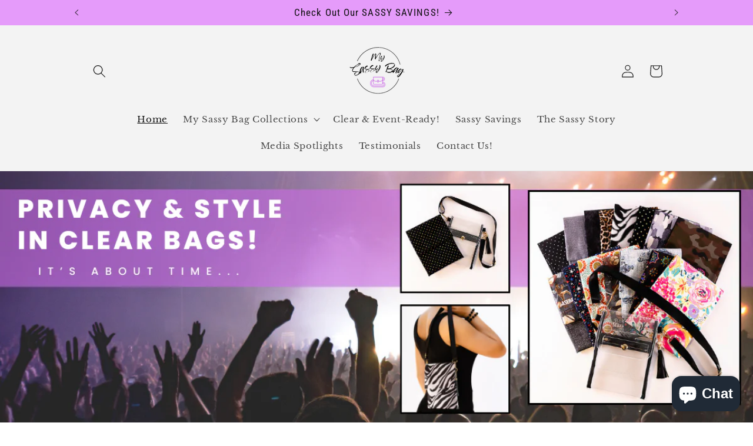

--- FILE ---
content_type: text/html; charset=utf-8
request_url: https://mysassybag.com/
body_size: 47100
content:
<!doctype html>
<html class="no-js" lang="en">
  <head>
    <meta charset="utf-8">
    <meta http-equiv="X-UA-Compatible" content="IE=edge">
    <meta name="viewport" content="width=device-width,initial-scale=1">
    <meta name="theme-color" content="">
    <link rel="canonical" href="https://mysassybag.com/"><link rel="icon" type="image/png" href="//mysassybag.com/cdn/shop/files/Logo_3024_x_4032.jpg?crop=center&height=32&v=1689891979&width=32"><link rel="preconnect" href="https://fonts.shopifycdn.com" crossorigin><title>
      My Sassy Bag - Privacy &amp; Style in CLEAR Bags! Events, Travel &amp; Daily!
</title>

    
      <meta name="description" content="Custom, Clear, Stadium-Approved, Crossbody with Privacy and Style! My Sassy Bag 6.25&quot;W x 8&quot;H x .5&quot;D with an adjustable strap (12&quot;-22&quot;). Events, Travel or Daily Sassy Swaps. i.e., concerts, sporting events, school, and retail/sales associates. Covered When You Need to Be, Clear When You Don&#39;t!">
    

    

<meta property="og:site_name" content="My Sassy Bag">
<meta property="og:url" content="https://mysassybag.com/">
<meta property="og:title" content="My Sassy Bag - Privacy &amp; Style in CLEAR Bags! Events, Travel &amp; Daily!">
<meta property="og:type" content="website">
<meta property="og:description" content="Custom, Clear, Stadium-Approved, Crossbody with Privacy and Style! My Sassy Bag 6.25&quot;W x 8&quot;H x .5&quot;D with an adjustable strap (12&quot;-22&quot;). Events, Travel or Daily Sassy Swaps. i.e., concerts, sporting events, school, and retail/sales associates. Covered When You Need to Be, Clear When You Don&#39;t!"><meta property="og:image" content="http://mysassybag.com/cdn/shop/files/Untitled_400_x_600_px_600_x_400_px_1200_x_600_px_2_0d7dbf23-a6aa-48de-ab40-26c0f2ffc4c0.png?v=1694809674">
  <meta property="og:image:secure_url" content="https://mysassybag.com/cdn/shop/files/Untitled_400_x_600_px_600_x_400_px_1200_x_600_px_2_0d7dbf23-a6aa-48de-ab40-26c0f2ffc4c0.png?v=1694809674">
  <meta property="og:image:width" content="1200">
  <meta property="og:image:height" content="600"><meta name="twitter:card" content="summary_large_image">
<meta name="twitter:title" content="My Sassy Bag - Privacy &amp; Style in CLEAR Bags! Events, Travel &amp; Daily!">
<meta name="twitter:description" content="Custom, Clear, Stadium-Approved, Crossbody with Privacy and Style! My Sassy Bag 6.25&quot;W x 8&quot;H x .5&quot;D with an adjustable strap (12&quot;-22&quot;). Events, Travel or Daily Sassy Swaps. i.e., concerts, sporting events, school, and retail/sales associates. Covered When You Need to Be, Clear When You Don&#39;t!">


    <script src="//mysassybag.com/cdn/shop/t/7/assets/constants.js?v=58251544750838685771723335036" defer="defer"></script>
    <script src="//mysassybag.com/cdn/shop/t/7/assets/pubsub.js?v=158357773527763999511723335036" defer="defer"></script>
    <script src="//mysassybag.com/cdn/shop/t/7/assets/global.js?v=54939145903281508041723335036" defer="defer"></script><script src="//mysassybag.com/cdn/shop/t/7/assets/animations.js?v=88693664871331136111723335036" defer="defer"></script><script>window.performance && window.performance.mark && window.performance.mark('shopify.content_for_header.start');</script><meta name="facebook-domain-verification" content="pdr8qgfersn3kquta45ql8z3dbv3ck">
<meta id="shopify-digital-wallet" name="shopify-digital-wallet" content="/67818258720/digital_wallets/dialog">
<meta name="shopify-checkout-api-token" content="73e3b653441f58bcdb2c446be1a13ff0">
<script async="async" src="/checkouts/internal/preloads.js?locale=en-US"></script>
<link rel="preconnect" href="https://shop.app" crossorigin="anonymous">
<script async="async" src="https://shop.app/checkouts/internal/preloads.js?locale=en-US&shop_id=67818258720" crossorigin="anonymous"></script>
<script id="apple-pay-shop-capabilities" type="application/json">{"shopId":67818258720,"countryCode":"US","currencyCode":"USD","merchantCapabilities":["supports3DS"],"merchantId":"gid:\/\/shopify\/Shop\/67818258720","merchantName":"My Sassy Bag","requiredBillingContactFields":["postalAddress","email","phone"],"requiredShippingContactFields":["postalAddress","email","phone"],"shippingType":"shipping","supportedNetworks":["visa","masterCard","amex","discover","elo","jcb"],"total":{"type":"pending","label":"My Sassy Bag","amount":"1.00"},"shopifyPaymentsEnabled":true,"supportsSubscriptions":true}</script>
<script id="shopify-features" type="application/json">{"accessToken":"73e3b653441f58bcdb2c446be1a13ff0","betas":["rich-media-storefront-analytics"],"domain":"mysassybag.com","predictiveSearch":true,"shopId":67818258720,"locale":"en"}</script>
<script>var Shopify = Shopify || {};
Shopify.shop = "sassy-bag-5814.myshopify.com";
Shopify.locale = "en";
Shopify.currency = {"active":"USD","rate":"1.0"};
Shopify.country = "US";
Shopify.theme = {"name":"My Sassy Bag - Hear About Us","id":171083170080,"schema_name":"Dawn","schema_version":"11.0.0","theme_store_id":887,"role":"main"};
Shopify.theme.handle = "null";
Shopify.theme.style = {"id":null,"handle":null};
Shopify.cdnHost = "mysassybag.com/cdn";
Shopify.routes = Shopify.routes || {};
Shopify.routes.root = "/";</script>
<script type="module">!function(o){(o.Shopify=o.Shopify||{}).modules=!0}(window);</script>
<script>!function(o){function n(){var o=[];function n(){o.push(Array.prototype.slice.apply(arguments))}return n.q=o,n}var t=o.Shopify=o.Shopify||{};t.loadFeatures=n(),t.autoloadFeatures=n()}(window);</script>
<script>
  window.ShopifyPay = window.ShopifyPay || {};
  window.ShopifyPay.apiHost = "shop.app\/pay";
  window.ShopifyPay.redirectState = null;
</script>
<script id="shop-js-analytics" type="application/json">{"pageType":"index"}</script>
<script defer="defer" async type="module" src="//mysassybag.com/cdn/shopifycloud/shop-js/modules/v2/client.init-shop-cart-sync_BT-GjEfc.en.esm.js"></script>
<script defer="defer" async type="module" src="//mysassybag.com/cdn/shopifycloud/shop-js/modules/v2/chunk.common_D58fp_Oc.esm.js"></script>
<script defer="defer" async type="module" src="//mysassybag.com/cdn/shopifycloud/shop-js/modules/v2/chunk.modal_xMitdFEc.esm.js"></script>
<script type="module">
  await import("//mysassybag.com/cdn/shopifycloud/shop-js/modules/v2/client.init-shop-cart-sync_BT-GjEfc.en.esm.js");
await import("//mysassybag.com/cdn/shopifycloud/shop-js/modules/v2/chunk.common_D58fp_Oc.esm.js");
await import("//mysassybag.com/cdn/shopifycloud/shop-js/modules/v2/chunk.modal_xMitdFEc.esm.js");

  window.Shopify.SignInWithShop?.initShopCartSync?.({"fedCMEnabled":true,"windoidEnabled":true});

</script>
<script>
  window.Shopify = window.Shopify || {};
  if (!window.Shopify.featureAssets) window.Shopify.featureAssets = {};
  window.Shopify.featureAssets['shop-js'] = {"shop-cart-sync":["modules/v2/client.shop-cart-sync_DZOKe7Ll.en.esm.js","modules/v2/chunk.common_D58fp_Oc.esm.js","modules/v2/chunk.modal_xMitdFEc.esm.js"],"init-fed-cm":["modules/v2/client.init-fed-cm_B6oLuCjv.en.esm.js","modules/v2/chunk.common_D58fp_Oc.esm.js","modules/v2/chunk.modal_xMitdFEc.esm.js"],"shop-cash-offers":["modules/v2/client.shop-cash-offers_D2sdYoxE.en.esm.js","modules/v2/chunk.common_D58fp_Oc.esm.js","modules/v2/chunk.modal_xMitdFEc.esm.js"],"shop-login-button":["modules/v2/client.shop-login-button_QeVjl5Y3.en.esm.js","modules/v2/chunk.common_D58fp_Oc.esm.js","modules/v2/chunk.modal_xMitdFEc.esm.js"],"pay-button":["modules/v2/client.pay-button_DXTOsIq6.en.esm.js","modules/v2/chunk.common_D58fp_Oc.esm.js","modules/v2/chunk.modal_xMitdFEc.esm.js"],"shop-button":["modules/v2/client.shop-button_DQZHx9pm.en.esm.js","modules/v2/chunk.common_D58fp_Oc.esm.js","modules/v2/chunk.modal_xMitdFEc.esm.js"],"avatar":["modules/v2/client.avatar_BTnouDA3.en.esm.js"],"init-windoid":["modules/v2/client.init-windoid_CR1B-cfM.en.esm.js","modules/v2/chunk.common_D58fp_Oc.esm.js","modules/v2/chunk.modal_xMitdFEc.esm.js"],"init-shop-for-new-customer-accounts":["modules/v2/client.init-shop-for-new-customer-accounts_C_vY_xzh.en.esm.js","modules/v2/client.shop-login-button_QeVjl5Y3.en.esm.js","modules/v2/chunk.common_D58fp_Oc.esm.js","modules/v2/chunk.modal_xMitdFEc.esm.js"],"init-shop-email-lookup-coordinator":["modules/v2/client.init-shop-email-lookup-coordinator_BI7n9ZSv.en.esm.js","modules/v2/chunk.common_D58fp_Oc.esm.js","modules/v2/chunk.modal_xMitdFEc.esm.js"],"init-shop-cart-sync":["modules/v2/client.init-shop-cart-sync_BT-GjEfc.en.esm.js","modules/v2/chunk.common_D58fp_Oc.esm.js","modules/v2/chunk.modal_xMitdFEc.esm.js"],"shop-toast-manager":["modules/v2/client.shop-toast-manager_DiYdP3xc.en.esm.js","modules/v2/chunk.common_D58fp_Oc.esm.js","modules/v2/chunk.modal_xMitdFEc.esm.js"],"init-customer-accounts":["modules/v2/client.init-customer-accounts_D9ZNqS-Q.en.esm.js","modules/v2/client.shop-login-button_QeVjl5Y3.en.esm.js","modules/v2/chunk.common_D58fp_Oc.esm.js","modules/v2/chunk.modal_xMitdFEc.esm.js"],"init-customer-accounts-sign-up":["modules/v2/client.init-customer-accounts-sign-up_iGw4briv.en.esm.js","modules/v2/client.shop-login-button_QeVjl5Y3.en.esm.js","modules/v2/chunk.common_D58fp_Oc.esm.js","modules/v2/chunk.modal_xMitdFEc.esm.js"],"shop-follow-button":["modules/v2/client.shop-follow-button_CqMgW2wH.en.esm.js","modules/v2/chunk.common_D58fp_Oc.esm.js","modules/v2/chunk.modal_xMitdFEc.esm.js"],"checkout-modal":["modules/v2/client.checkout-modal_xHeaAweL.en.esm.js","modules/v2/chunk.common_D58fp_Oc.esm.js","modules/v2/chunk.modal_xMitdFEc.esm.js"],"shop-login":["modules/v2/client.shop-login_D91U-Q7h.en.esm.js","modules/v2/chunk.common_D58fp_Oc.esm.js","modules/v2/chunk.modal_xMitdFEc.esm.js"],"lead-capture":["modules/v2/client.lead-capture_BJmE1dJe.en.esm.js","modules/v2/chunk.common_D58fp_Oc.esm.js","modules/v2/chunk.modal_xMitdFEc.esm.js"],"payment-terms":["modules/v2/client.payment-terms_Ci9AEqFq.en.esm.js","modules/v2/chunk.common_D58fp_Oc.esm.js","modules/v2/chunk.modal_xMitdFEc.esm.js"]};
</script>
<script id="__st">var __st={"a":67818258720,"offset":-25200,"reqid":"5ae1380e-54b7-46f0-ad9f-5a13e939bab9-1769095712","pageurl":"mysassybag.com\/","u":"4d7639c7abb8","p":"home"};</script>
<script>window.ShopifyPaypalV4VisibilityTracking = true;</script>
<script id="captcha-bootstrap">!function(){'use strict';const t='contact',e='account',n='new_comment',o=[[t,t],['blogs',n],['comments',n],[t,'customer']],c=[[e,'customer_login'],[e,'guest_login'],[e,'recover_customer_password'],[e,'create_customer']],r=t=>t.map((([t,e])=>`form[action*='/${t}']:not([data-nocaptcha='true']) input[name='form_type'][value='${e}']`)).join(','),a=t=>()=>t?[...document.querySelectorAll(t)].map((t=>t.form)):[];function s(){const t=[...o],e=r(t);return a(e)}const i='password',u='form_key',d=['recaptcha-v3-token','g-recaptcha-response','h-captcha-response',i],f=()=>{try{return window.sessionStorage}catch{return}},m='__shopify_v',_=t=>t.elements[u];function p(t,e,n=!1){try{const o=window.sessionStorage,c=JSON.parse(o.getItem(e)),{data:r}=function(t){const{data:e,action:n}=t;return t[m]||n?{data:e,action:n}:{data:t,action:n}}(c);for(const[e,n]of Object.entries(r))t.elements[e]&&(t.elements[e].value=n);n&&o.removeItem(e)}catch(o){console.error('form repopulation failed',{error:o})}}const l='form_type',E='cptcha';function T(t){t.dataset[E]=!0}const w=window,h=w.document,L='Shopify',v='ce_forms',y='captcha';let A=!1;((t,e)=>{const n=(g='f06e6c50-85a8-45c8-87d0-21a2b65856fe',I='https://cdn.shopify.com/shopifycloud/storefront-forms-hcaptcha/ce_storefront_forms_captcha_hcaptcha.v1.5.2.iife.js',D={infoText:'Protected by hCaptcha',privacyText:'Privacy',termsText:'Terms'},(t,e,n)=>{const o=w[L][v],c=o.bindForm;if(c)return c(t,g,e,D).then(n);var r;o.q.push([[t,g,e,D],n]),r=I,A||(h.body.append(Object.assign(h.createElement('script'),{id:'captcha-provider',async:!0,src:r})),A=!0)});var g,I,D;w[L]=w[L]||{},w[L][v]=w[L][v]||{},w[L][v].q=[],w[L][y]=w[L][y]||{},w[L][y].protect=function(t,e){n(t,void 0,e),T(t)},Object.freeze(w[L][y]),function(t,e,n,w,h,L){const[v,y,A,g]=function(t,e,n){const i=e?o:[],u=t?c:[],d=[...i,...u],f=r(d),m=r(i),_=r(d.filter((([t,e])=>n.includes(e))));return[a(f),a(m),a(_),s()]}(w,h,L),I=t=>{const e=t.target;return e instanceof HTMLFormElement?e:e&&e.form},D=t=>v().includes(t);t.addEventListener('submit',(t=>{const e=I(t);if(!e)return;const n=D(e)&&!e.dataset.hcaptchaBound&&!e.dataset.recaptchaBound,o=_(e),c=g().includes(e)&&(!o||!o.value);(n||c)&&t.preventDefault(),c&&!n&&(function(t){try{if(!f())return;!function(t){const e=f();if(!e)return;const n=_(t);if(!n)return;const o=n.value;o&&e.removeItem(o)}(t);const e=Array.from(Array(32),(()=>Math.random().toString(36)[2])).join('');!function(t,e){_(t)||t.append(Object.assign(document.createElement('input'),{type:'hidden',name:u})),t.elements[u].value=e}(t,e),function(t,e){const n=f();if(!n)return;const o=[...t.querySelectorAll(`input[type='${i}']`)].map((({name:t})=>t)),c=[...d,...o],r={};for(const[a,s]of new FormData(t).entries())c.includes(a)||(r[a]=s);n.setItem(e,JSON.stringify({[m]:1,action:t.action,data:r}))}(t,e)}catch(e){console.error('failed to persist form',e)}}(e),e.submit())}));const S=(t,e)=>{t&&!t.dataset[E]&&(n(t,e.some((e=>e===t))),T(t))};for(const o of['focusin','change'])t.addEventListener(o,(t=>{const e=I(t);D(e)&&S(e,y())}));const B=e.get('form_key'),M=e.get(l),P=B&&M;t.addEventListener('DOMContentLoaded',(()=>{const t=y();if(P)for(const e of t)e.elements[l].value===M&&p(e,B);[...new Set([...A(),...v().filter((t=>'true'===t.dataset.shopifyCaptcha))])].forEach((e=>S(e,t)))}))}(h,new URLSearchParams(w.location.search),n,t,e,['guest_login'])})(!0,!0)}();</script>
<script integrity="sha256-4kQ18oKyAcykRKYeNunJcIwy7WH5gtpwJnB7kiuLZ1E=" data-source-attribution="shopify.loadfeatures" defer="defer" src="//mysassybag.com/cdn/shopifycloud/storefront/assets/storefront/load_feature-a0a9edcb.js" crossorigin="anonymous"></script>
<script crossorigin="anonymous" defer="defer" src="//mysassybag.com/cdn/shopifycloud/storefront/assets/shopify_pay/storefront-65b4c6d7.js?v=20250812"></script>
<script data-source-attribution="shopify.dynamic_checkout.dynamic.init">var Shopify=Shopify||{};Shopify.PaymentButton=Shopify.PaymentButton||{isStorefrontPortableWallets:!0,init:function(){window.Shopify.PaymentButton.init=function(){};var t=document.createElement("script");t.src="https://mysassybag.com/cdn/shopifycloud/portable-wallets/latest/portable-wallets.en.js",t.type="module",document.head.appendChild(t)}};
</script>
<script data-source-attribution="shopify.dynamic_checkout.buyer_consent">
  function portableWalletsHideBuyerConsent(e){var t=document.getElementById("shopify-buyer-consent"),n=document.getElementById("shopify-subscription-policy-button");t&&n&&(t.classList.add("hidden"),t.setAttribute("aria-hidden","true"),n.removeEventListener("click",e))}function portableWalletsShowBuyerConsent(e){var t=document.getElementById("shopify-buyer-consent"),n=document.getElementById("shopify-subscription-policy-button");t&&n&&(t.classList.remove("hidden"),t.removeAttribute("aria-hidden"),n.addEventListener("click",e))}window.Shopify?.PaymentButton&&(window.Shopify.PaymentButton.hideBuyerConsent=portableWalletsHideBuyerConsent,window.Shopify.PaymentButton.showBuyerConsent=portableWalletsShowBuyerConsent);
</script>
<script data-source-attribution="shopify.dynamic_checkout.cart.bootstrap">document.addEventListener("DOMContentLoaded",(function(){function t(){return document.querySelector("shopify-accelerated-checkout-cart, shopify-accelerated-checkout")}if(t())Shopify.PaymentButton.init();else{new MutationObserver((function(e,n){t()&&(Shopify.PaymentButton.init(),n.disconnect())})).observe(document.body,{childList:!0,subtree:!0})}}));
</script>
<link id="shopify-accelerated-checkout-styles" rel="stylesheet" media="screen" href="https://mysassybag.com/cdn/shopifycloud/portable-wallets/latest/accelerated-checkout-backwards-compat.css" crossorigin="anonymous">
<style id="shopify-accelerated-checkout-cart">
        #shopify-buyer-consent {
  margin-top: 1em;
  display: inline-block;
  width: 100%;
}

#shopify-buyer-consent.hidden {
  display: none;
}

#shopify-subscription-policy-button {
  background: none;
  border: none;
  padding: 0;
  text-decoration: underline;
  font-size: inherit;
  cursor: pointer;
}

#shopify-subscription-policy-button::before {
  box-shadow: none;
}

      </style>
<script id="sections-script" data-sections="header" defer="defer" src="//mysassybag.com/cdn/shop/t/7/compiled_assets/scripts.js?v=657"></script>
<script>window.performance && window.performance.mark && window.performance.mark('shopify.content_for_header.end');</script>


    <style data-shopify>
      @font-face {
  font-family: "Libre Baskerville";
  font-weight: 400;
  font-style: normal;
  font-display: swap;
  src: url("//mysassybag.com/cdn/fonts/libre_baskerville/librebaskerville_n4.2ec9ee517e3ce28d5f1e6c6e75efd8a97e59c189.woff2") format("woff2"),
       url("//mysassybag.com/cdn/fonts/libre_baskerville/librebaskerville_n4.323789551b85098885c8eccedfb1bd8f25f56007.woff") format("woff");
}

      @font-face {
  font-family: "Libre Baskerville";
  font-weight: 700;
  font-style: normal;
  font-display: swap;
  src: url("//mysassybag.com/cdn/fonts/libre_baskerville/librebaskerville_n7.eb83ab550f8363268d3cb412ad3d4776b2bc22b9.woff2") format("woff2"),
       url("//mysassybag.com/cdn/fonts/libre_baskerville/librebaskerville_n7.5bb0de4f2b64b2f68c7e0de8d18bc3455494f553.woff") format("woff");
}

      @font-face {
  font-family: "Libre Baskerville";
  font-weight: 400;
  font-style: italic;
  font-display: swap;
  src: url("//mysassybag.com/cdn/fonts/libre_baskerville/librebaskerville_i4.9b1c62038123f2ff89e0d72891fc2421add48a40.woff2") format("woff2"),
       url("//mysassybag.com/cdn/fonts/libre_baskerville/librebaskerville_i4.d5032f0d77e668619cab9a3b6ff7c45700fd5f7c.woff") format("woff");
}

      
      @font-face {
  font-family: "Roboto Condensed";
  font-weight: 400;
  font-style: normal;
  font-display: swap;
  src: url("//mysassybag.com/cdn/fonts/roboto_condensed/robotocondensed_n4.01812de96ca5a5e9d19bef3ca9cc80dd1bf6c8b8.woff2") format("woff2"),
       url("//mysassybag.com/cdn/fonts/roboto_condensed/robotocondensed_n4.3930e6ddba458dc3cb725a82a2668eac3c63c104.woff") format("woff");
}


      
        :root,
        .color-background-1 {
          --color-background: 255,255,255;
        
          --gradient-background: #ffffff;
        
        --color-foreground: 18,18,18;
        --color-shadow: 18,18,18;
        --color-button: 243,243,243;
        --color-button-text: 203,108,230;
        --color-secondary-button: 255,255,255;
        --color-secondary-button-text: 18,18,18;
        --color-link: 18,18,18;
        --color-badge-foreground: 18,18,18;
        --color-badge-background: 255,255,255;
        --color-badge-border: 18,18,18;
        --payment-terms-background-color: rgb(255 255 255);
      }
      
        
        .color-background-2 {
          --color-background: 243,243,243;
        
          --gradient-background: #f3f3f3;
        
        --color-foreground: 18,18,18;
        --color-shadow: 18,18,18;
        --color-button: 18,18,18;
        --color-button-text: 212,207,207;
        --color-secondary-button: 243,243,243;
        --color-secondary-button-text: 18,18,18;
        --color-link: 18,18,18;
        --color-badge-foreground: 18,18,18;
        --color-badge-background: 243,243,243;
        --color-badge-border: 18,18,18;
        --payment-terms-background-color: rgb(243 243 243);
      }
      
        
        .color-inverse {
          --color-background: 255,255,255;
        
          --gradient-background: linear-gradient(127deg, rgba(254, 217, 81, 1) 11%, rgba(255, 70, 199, 1) 81%);
        
        --color-foreground: 18,18,18;
        --color-shadow: 221,29,29;
        --color-button: 221,29,29;
        --color-button-text: 221,29,29;
        --color-secondary-button: 255,255,255;
        --color-secondary-button-text: 221,29,29;
        --color-link: 221,29,29;
        --color-badge-foreground: 18,18,18;
        --color-badge-background: 255,255,255;
        --color-badge-border: 18,18,18;
        --payment-terms-background-color: rgb(255 255 255);
      }
      
        
        .color-accent-1 {
          --color-background: 229,155,250;
        
          --gradient-background: #e59bfa;
        
        --color-foreground: 18,18,18;
        --color-shadow: 18,18,18;
        --color-button: 18,18,18;
        --color-button-text: 203,108,230;
        --color-secondary-button: 229,155,250;
        --color-secondary-button-text: 18,18,18;
        --color-link: 18,18,18;
        --color-badge-foreground: 18,18,18;
        --color-badge-background: 229,155,250;
        --color-badge-border: 18,18,18;
        --payment-terms-background-color: rgb(229 155 250);
      }
      
        
        .color-accent-2 {
          --color-background: 223,140,247;
        
          --gradient-background: #df8cf7;
        
        --color-foreground: 18,18,18;
        --color-shadow: 18,18,18;
        --color-button: 218,209,209;
        --color-button-text: 18,18,18;
        --color-secondary-button: 223,140,247;
        --color-secondary-button-text: 203,108,230;
        --color-link: 203,108,230;
        --color-badge-foreground: 18,18,18;
        --color-badge-background: 223,140,247;
        --color-badge-border: 18,18,18;
        --payment-terms-background-color: rgb(223 140 247);
      }
      

      body, .color-background-1, .color-background-2, .color-inverse, .color-accent-1, .color-accent-2 {
        color: rgba(var(--color-foreground), 0.75);
        background-color: rgb(var(--color-background));
      }

      :root {
        --font-body-family: "Libre Baskerville", serif;
        --font-body-style: normal;
        --font-body-weight: 400;
        --font-body-weight-bold: 700;

        --font-heading-family: "Roboto Condensed", sans-serif;
        --font-heading-style: normal;
        --font-heading-weight: 400;

        --font-body-scale: 1.1;
        --font-heading-scale: 1.1818181818181819;

        --media-padding: px;
        --media-border-opacity: 0.0;
        --media-border-width: 0px;
        --media-radius: 0px;
        --media-shadow-opacity: 0.0;
        --media-shadow-horizontal-offset: -40px;
        --media-shadow-vertical-offset: -40px;
        --media-shadow-blur-radius: 0px;
        --media-shadow-visible: 0;

        --page-width: 100rem;
        --page-width-margin: 0rem;

        --product-card-image-padding: 0.0rem;
        --product-card-corner-radius: 1.8rem;
        --product-card-text-alignment: left;
        --product-card-border-width: 0.2rem;
        --product-card-border-opacity: 0.1;
        --product-card-shadow-opacity: 0.0;
        --product-card-shadow-visible: 0;
        --product-card-shadow-horizontal-offset: 0.0rem;
        --product-card-shadow-vertical-offset: 0.4rem;
        --product-card-shadow-blur-radius: 0.5rem;

        --collection-card-image-padding: 0.0rem;
        --collection-card-corner-radius: 0.0rem;
        --collection-card-text-alignment: left;
        --collection-card-border-width: 0.0rem;
        --collection-card-border-opacity: 0.1;
        --collection-card-shadow-opacity: 0.0;
        --collection-card-shadow-visible: 0;
        --collection-card-shadow-horizontal-offset: 0.0rem;
        --collection-card-shadow-vertical-offset: 0.4rem;
        --collection-card-shadow-blur-radius: 0.5rem;

        --blog-card-image-padding: 0.0rem;
        --blog-card-corner-radius: 0.0rem;
        --blog-card-text-alignment: left;
        --blog-card-border-width: 0.0rem;
        --blog-card-border-opacity: 0.1;
        --blog-card-shadow-opacity: 0.0;
        --blog-card-shadow-visible: 0;
        --blog-card-shadow-horizontal-offset: 0.0rem;
        --blog-card-shadow-vertical-offset: 0.4rem;
        --blog-card-shadow-blur-radius: 0.5rem;

        --badge-corner-radius: 4.0rem;

        --popup-border-width: 1px;
        --popup-border-opacity: 0.1;
        --popup-corner-radius: 0px;
        --popup-shadow-opacity: 0.0;
        --popup-shadow-horizontal-offset: 0px;
        --popup-shadow-vertical-offset: 4px;
        --popup-shadow-blur-radius: 5px;

        --drawer-border-width: 1px;
        --drawer-border-opacity: 0.1;
        --drawer-shadow-opacity: 0.0;
        --drawer-shadow-horizontal-offset: 0px;
        --drawer-shadow-vertical-offset: 4px;
        --drawer-shadow-blur-radius: 5px;

        --spacing-sections-desktop: 0px;
        --spacing-sections-mobile: 0px;

        --grid-desktop-vertical-spacing: 8px;
        --grid-desktop-horizontal-spacing: 8px;
        --grid-mobile-vertical-spacing: 4px;
        --grid-mobile-horizontal-spacing: 4px;

        --text-boxes-border-opacity: 0.1;
        --text-boxes-border-width: 0px;
        --text-boxes-radius: 0px;
        --text-boxes-shadow-opacity: 0.0;
        --text-boxes-shadow-visible: 0;
        --text-boxes-shadow-horizontal-offset: 0px;
        --text-boxes-shadow-vertical-offset: 4px;
        --text-boxes-shadow-blur-radius: 5px;

        --buttons-radius: 12px;
        --buttons-radius-outset: 15px;
        --buttons-border-width: 3px;
        --buttons-border-opacity: 0.5;
        --buttons-shadow-opacity: 0.6;
        --buttons-shadow-visible: 1;
        --buttons-shadow-horizontal-offset: 0px;
        --buttons-shadow-vertical-offset: 0px;
        --buttons-shadow-blur-radius: 0px;
        --buttons-border-offset: 0.3px;

        --inputs-radius: 0px;
        --inputs-border-width: 1px;
        --inputs-border-opacity: 0.55;
        --inputs-shadow-opacity: 0.0;
        --inputs-shadow-horizontal-offset: 0px;
        --inputs-margin-offset: 0px;
        --inputs-shadow-vertical-offset: 4px;
        --inputs-shadow-blur-radius: 5px;
        --inputs-radius-outset: 0px;

        --variant-pills-radius: 40px;
        --variant-pills-border-width: 1px;
        --variant-pills-border-opacity: 0.55;
        --variant-pills-shadow-opacity: 0.0;
        --variant-pills-shadow-horizontal-offset: 0px;
        --variant-pills-shadow-vertical-offset: 0px;
        --variant-pills-shadow-blur-radius: 0px;
      }

      *,
      *::before,
      *::after {
        box-sizing: inherit;
      }

      html {
        box-sizing: border-box;
        font-size: calc(var(--font-body-scale) * 62.5%);
        height: 100%;
      }

      body {
        display: grid;
        grid-template-rows: auto auto 1fr auto;
        grid-template-columns: 100%;
        min-height: 100%;
        margin: 0;
        font-size: 1.5rem;
        letter-spacing: 0.06rem;
        line-height: calc(1 + 0.8 / var(--font-body-scale));
        font-family: var(--font-body-family);
        font-style: var(--font-body-style);
        font-weight: var(--font-body-weight);
      }

      @media screen and (min-width: 750px) {
        body {
          font-size: 1.6rem;
        }
      }
    </style>

    <link href="//mysassybag.com/cdn/shop/t/7/assets/base.css?v=165191016556652226921723335036" rel="stylesheet" type="text/css" media="all" />
<link rel="preload" as="font" href="//mysassybag.com/cdn/fonts/libre_baskerville/librebaskerville_n4.2ec9ee517e3ce28d5f1e6c6e75efd8a97e59c189.woff2" type="font/woff2" crossorigin><link rel="preload" as="font" href="//mysassybag.com/cdn/fonts/roboto_condensed/robotocondensed_n4.01812de96ca5a5e9d19bef3ca9cc80dd1bf6c8b8.woff2" type="font/woff2" crossorigin><link
        rel="stylesheet"
        href="//mysassybag.com/cdn/shop/t/7/assets/component-predictive-search.css?v=118923337488134913561723335036"
        media="print"
        onload="this.media='all'"
      ><script>
      document.documentElement.className = document.documentElement.className.replace('no-js', 'js');
      if (Shopify.designMode) {
        document.documentElement.classList.add('shopify-design-mode');
      }
    </script>
  <!-- BEGIN app block: shopify://apps/judge-me-reviews/blocks/judgeme_core/61ccd3b1-a9f2-4160-9fe9-4fec8413e5d8 --><!-- Start of Judge.me Core -->






<link rel="dns-prefetch" href="https://cdnwidget.judge.me">
<link rel="dns-prefetch" href="https://cdn.judge.me">
<link rel="dns-prefetch" href="https://cdn1.judge.me">
<link rel="dns-prefetch" href="https://api.judge.me">

<script data-cfasync='false' class='jdgm-settings-script'>window.jdgmSettings={"pagination":5,"disable_web_reviews":false,"badge_no_review_text":"No reviews","badge_n_reviews_text":"{{ n }} review/reviews","badge_star_color":"#F5D549","hide_badge_preview_if_no_reviews":true,"badge_hide_text":false,"enforce_center_preview_badge":false,"widget_title":"Customer Reviews","widget_open_form_text":"Write a review","widget_close_form_text":"Cancel review","widget_refresh_page_text":"Refresh page","widget_summary_text":"Based on {{ number_of_reviews }} review/reviews","widget_no_review_text":"Be the first to write a review","widget_name_field_text":"Display name","widget_verified_name_field_text":"Verified Name (public)","widget_name_placeholder_text":"Display name","widget_required_field_error_text":"This field is required.","widget_email_field_text":"Email address","widget_verified_email_field_text":"Verified Email (private, can not be edited)","widget_email_placeholder_text":"Your email address","widget_email_field_error_text":"Please enter a valid email address.","widget_rating_field_text":"Rating","widget_review_title_field_text":"Review Title","widget_review_title_placeholder_text":"Give your review a title","widget_review_body_field_text":"Review content","widget_review_body_placeholder_text":"Start writing here...","widget_pictures_field_text":"Picture/Video (optional)","widget_submit_review_text":"Submit Review","widget_submit_verified_review_text":"Submit Verified Review","widget_submit_success_msg_with_auto_publish":"Thank you! Please refresh the page in a few moments to see your review. You can remove or edit your review by logging into \u003ca href='https://judge.me/login' target='_blank' rel='nofollow noopener'\u003eJudge.me\u003c/a\u003e","widget_submit_success_msg_no_auto_publish":"Thank you! Your review will be published as soon as it is approved by the shop admin. You can remove or edit your review by logging into \u003ca href='https://judge.me/login' target='_blank' rel='nofollow noopener'\u003eJudge.me\u003c/a\u003e","widget_show_default_reviews_out_of_total_text":"Showing {{ n_reviews_shown }} out of {{ n_reviews }} reviews.","widget_show_all_link_text":"Show all","widget_show_less_link_text":"Show less","widget_author_said_text":"{{ reviewer_name }} said:","widget_days_text":"{{ n }} days ago","widget_weeks_text":"{{ n }} week/weeks ago","widget_months_text":"{{ n }} month/months ago","widget_years_text":"{{ n }} year/years ago","widget_yesterday_text":"Yesterday","widget_today_text":"Today","widget_replied_text":"\u003e\u003e {{ shop_name }} replied:","widget_read_more_text":"Read more","widget_reviewer_name_as_initial":"","widget_rating_filter_color":"","widget_rating_filter_see_all_text":"See all reviews","widget_sorting_most_recent_text":"Most Recent","widget_sorting_highest_rating_text":"Highest Rating","widget_sorting_lowest_rating_text":"Lowest Rating","widget_sorting_with_pictures_text":"Only Pictures","widget_sorting_most_helpful_text":"Most Helpful","widget_open_question_form_text":"Ask a question","widget_reviews_subtab_text":"Reviews","widget_questions_subtab_text":"Questions","widget_question_label_text":"Question","widget_answer_label_text":"Answer","widget_question_placeholder_text":"Write your question here","widget_submit_question_text":"Submit Question","widget_question_submit_success_text":"Thank you for your question! We will notify you once it gets answered.","widget_star_color":"#F5D549","verified_badge_text":"Verified","verified_badge_bg_color":"","verified_badge_text_color":"","verified_badge_placement":"left-of-reviewer-name","widget_review_max_height":"","widget_hide_border":false,"widget_social_share":false,"widget_thumb":false,"widget_review_location_show":false,"widget_location_format":"","all_reviews_include_out_of_store_products":true,"all_reviews_out_of_store_text":"(out of store)","all_reviews_pagination":100,"all_reviews_product_name_prefix_text":"about","enable_review_pictures":true,"enable_question_anwser":false,"widget_theme":"","review_date_format":"mm/dd/yyyy","default_sort_method":"most-recent","widget_product_reviews_subtab_text":"Product Reviews","widget_shop_reviews_subtab_text":"Shop Reviews","widget_other_products_reviews_text":"Reviews for other products","widget_store_reviews_subtab_text":"Store reviews","widget_no_store_reviews_text":"This store hasn't received any reviews yet","widget_web_restriction_product_reviews_text":"This product hasn't received any reviews yet","widget_no_items_text":"No items found","widget_show_more_text":"Show more","widget_write_a_store_review_text":"Write a Store Review","widget_other_languages_heading":"Reviews in Other Languages","widget_translate_review_text":"Translate review to {{ language }}","widget_translating_review_text":"Translating...","widget_show_original_translation_text":"Show original ({{ language }})","widget_translate_review_failed_text":"Review couldn't be translated.","widget_translate_review_retry_text":"Retry","widget_translate_review_try_again_later_text":"Try again later","show_product_url_for_grouped_product":false,"widget_sorting_pictures_first_text":"Pictures First","show_pictures_on_all_rev_page_mobile":false,"show_pictures_on_all_rev_page_desktop":false,"floating_tab_hide_mobile_install_preference":false,"floating_tab_button_name":"★ Reviews","floating_tab_title":"Let customers speak for us","floating_tab_button_color":"","floating_tab_button_background_color":"","floating_tab_url":"","floating_tab_url_enabled":false,"floating_tab_tab_style":"text","all_reviews_text_badge_text":"Customers rate us {{ shop.metafields.judgeme.all_reviews_rating | round: 1 }}/5 based on {{ shop.metafields.judgeme.all_reviews_count }} reviews.","all_reviews_text_badge_text_branded_style":"{{ shop.metafields.judgeme.all_reviews_rating | round: 1 }} out of 5 stars based on {{ shop.metafields.judgeme.all_reviews_count }} reviews","is_all_reviews_text_badge_a_link":false,"show_stars_for_all_reviews_text_badge":false,"all_reviews_text_badge_url":"","all_reviews_text_style":"branded","all_reviews_text_color_style":"judgeme_brand_color","all_reviews_text_color":"#108474","all_reviews_text_show_jm_brand":true,"featured_carousel_show_header":true,"featured_carousel_title":"Our Customers are Saying...","testimonials_carousel_title":"Customers are saying","videos_carousel_title":"Real customer stories","cards_carousel_title":"Customers are saying","featured_carousel_count_text":"from {{ n }} reviews","featured_carousel_add_link_to_all_reviews_page":false,"featured_carousel_url":"","featured_carousel_show_images":true,"featured_carousel_autoslide_interval":5,"featured_carousel_arrows_on_the_sides":true,"featured_carousel_height":250,"featured_carousel_width":80,"featured_carousel_image_size":300,"featured_carousel_image_height":250,"featured_carousel_arrow_color":"#1B1919","verified_count_badge_style":"branded","verified_count_badge_orientation":"horizontal","verified_count_badge_color_style":"judgeme_brand_color","verified_count_badge_color":"#108474","is_verified_count_badge_a_link":false,"verified_count_badge_url":"","verified_count_badge_show_jm_brand":true,"widget_rating_preset_default":5,"widget_first_sub_tab":"product-reviews","widget_show_histogram":true,"widget_histogram_use_custom_color":false,"widget_pagination_use_custom_color":false,"widget_star_use_custom_color":false,"widget_verified_badge_use_custom_color":false,"widget_write_review_use_custom_color":false,"picture_reminder_submit_button":"Upload Pictures","enable_review_videos":true,"mute_video_by_default":false,"widget_sorting_videos_first_text":"Videos First","widget_review_pending_text":"Pending","featured_carousel_items_for_large_screen":3,"social_share_options_order":"Facebook,Twitter","remove_microdata_snippet":true,"disable_json_ld":false,"enable_json_ld_products":false,"preview_badge_show_question_text":false,"preview_badge_no_question_text":"No questions","preview_badge_n_question_text":"{{ number_of_questions }} question/questions","qa_badge_show_icon":false,"qa_badge_position":"same-row","remove_judgeme_branding":false,"widget_add_search_bar":false,"widget_search_bar_placeholder":"Search","widget_sorting_verified_only_text":"Verified only","featured_carousel_theme":"focused","featured_carousel_show_rating":true,"featured_carousel_show_title":true,"featured_carousel_show_body":true,"featured_carousel_show_date":false,"featured_carousel_show_reviewer":false,"featured_carousel_show_product":false,"featured_carousel_header_background_color":"#108474","featured_carousel_header_text_color":"#ffffff","featured_carousel_name_product_separator":"reviewed","featured_carousel_full_star_background":"#108474","featured_carousel_empty_star_background":"#dadada","featured_carousel_vertical_theme_background":"#f9fafb","featured_carousel_verified_badge_enable":true,"featured_carousel_verified_badge_color":"#CB6EC6","featured_carousel_border_style":"round","featured_carousel_review_line_length_limit":3,"featured_carousel_more_reviews_button_text":"Read more reviews","featured_carousel_view_product_button_text":"View product","all_reviews_page_load_reviews_on":"scroll","all_reviews_page_load_more_text":"Load More Reviews","disable_fb_tab_reviews":false,"enable_ajax_cdn_cache":false,"widget_public_name_text":"displayed publicly like","default_reviewer_name":"John Smith","default_reviewer_name_has_non_latin":true,"widget_reviewer_anonymous":"Anonymous","medals_widget_title":"Judge.me Review Medals","medals_widget_background_color":"#f9fafb","medals_widget_position":"footer_all_pages","medals_widget_border_color":"#f9fafb","medals_widget_verified_text_position":"left","medals_widget_use_monochromatic_version":false,"medals_widget_elements_color":"#108474","show_reviewer_avatar":true,"widget_invalid_yt_video_url_error_text":"Not a YouTube video URL","widget_max_length_field_error_text":"Please enter no more than {0} characters.","widget_show_country_flag":false,"widget_show_collected_via_shop_app":true,"widget_verified_by_shop_badge_style":"light","widget_verified_by_shop_text":"Verified by Shop","widget_show_photo_gallery":true,"widget_load_with_code_splitting":true,"widget_ugc_install_preference":false,"widget_ugc_title":"Made by us, Shared by you","widget_ugc_subtitle":"Tag us to see your picture featured in our page","widget_ugc_arrows_color":"#ffffff","widget_ugc_primary_button_text":"Buy Now","widget_ugc_primary_button_background_color":"#108474","widget_ugc_primary_button_text_color":"#ffffff","widget_ugc_primary_button_border_width":"0","widget_ugc_primary_button_border_style":"none","widget_ugc_primary_button_border_color":"#108474","widget_ugc_primary_button_border_radius":"25","widget_ugc_secondary_button_text":"Load More","widget_ugc_secondary_button_background_color":"#ffffff","widget_ugc_secondary_button_text_color":"#108474","widget_ugc_secondary_button_border_width":"2","widget_ugc_secondary_button_border_style":"solid","widget_ugc_secondary_button_border_color":"#108474","widget_ugc_secondary_button_border_radius":"25","widget_ugc_reviews_button_text":"View Reviews","widget_ugc_reviews_button_background_color":"#ffffff","widget_ugc_reviews_button_text_color":"#108474","widget_ugc_reviews_button_border_width":"2","widget_ugc_reviews_button_border_style":"solid","widget_ugc_reviews_button_border_color":"#108474","widget_ugc_reviews_button_border_radius":"25","widget_ugc_reviews_button_link_to":"judgeme-reviews-page","widget_ugc_show_post_date":true,"widget_ugc_max_width":"800","widget_rating_metafield_value_type":true,"widget_primary_color":"#CB6CE6","widget_enable_secondary_color":false,"widget_secondary_color":"#edf5f5","widget_summary_average_rating_text":"{{ average_rating }} out of 5","widget_media_grid_title":"Customer photos \u0026 videos","widget_media_grid_see_more_text":"See more","widget_round_style":false,"widget_show_product_medals":true,"widget_verified_by_judgeme_text":"Verified by Judge.me","widget_show_store_medals":true,"widget_verified_by_judgeme_text_in_store_medals":"Verified by Judge.me","widget_media_field_exceed_quantity_message":"Sorry, we can only accept {{ max_media }} for one review.","widget_media_field_exceed_limit_message":"{{ file_name }} is too large, please select a {{ media_type }} less than {{ size_limit }}MB.","widget_review_submitted_text":"Review Submitted!","widget_question_submitted_text":"Question Submitted!","widget_close_form_text_question":"Cancel","widget_write_your_answer_here_text":"Write your answer here","widget_enabled_branded_link":true,"widget_show_collected_by_judgeme":true,"widget_reviewer_name_color":"","widget_write_review_text_color":"","widget_write_review_bg_color":"","widget_collected_by_judgeme_text":"collected by Judge.me","widget_pagination_type":"standard","widget_load_more_text":"Load More","widget_load_more_color":"#108474","widget_full_review_text":"Full Review","widget_read_more_reviews_text":"Read More Reviews","widget_read_questions_text":"Read Questions","widget_questions_and_answers_text":"Questions \u0026 Answers","widget_verified_by_text":"Verified by","widget_verified_text":"Verified","widget_number_of_reviews_text":"{{ number_of_reviews }} reviews","widget_back_button_text":"Back","widget_next_button_text":"Next","widget_custom_forms_filter_button":"Filters","custom_forms_style":"horizontal","widget_show_review_information":false,"how_reviews_are_collected":"How reviews are collected?","widget_show_review_keywords":false,"widget_gdpr_statement":"How we use your data: We'll only contact you about the review you left, and only if necessary. By submitting your review, you agree to Judge.me's \u003ca href='https://judge.me/terms' target='_blank' rel='nofollow noopener'\u003eterms\u003c/a\u003e, \u003ca href='https://judge.me/privacy' target='_blank' rel='nofollow noopener'\u003eprivacy\u003c/a\u003e and \u003ca href='https://judge.me/content-policy' target='_blank' rel='nofollow noopener'\u003econtent\u003c/a\u003e policies.","widget_multilingual_sorting_enabled":false,"widget_translate_review_content_enabled":false,"widget_translate_review_content_method":"manual","popup_widget_review_selection":"automatically_with_pictures","popup_widget_round_border_style":true,"popup_widget_show_title":true,"popup_widget_show_body":true,"popup_widget_show_reviewer":false,"popup_widget_show_product":true,"popup_widget_show_pictures":true,"popup_widget_use_review_picture":true,"popup_widget_show_on_home_page":true,"popup_widget_show_on_product_page":true,"popup_widget_show_on_collection_page":true,"popup_widget_show_on_cart_page":true,"popup_widget_position":"bottom_left","popup_widget_first_review_delay":5,"popup_widget_duration":5,"popup_widget_interval":5,"popup_widget_review_count":5,"popup_widget_hide_on_mobile":true,"review_snippet_widget_round_border_style":true,"review_snippet_widget_card_color":"#FFFFFF","review_snippet_widget_slider_arrows_background_color":"#FFFFFF","review_snippet_widget_slider_arrows_color":"#000000","review_snippet_widget_star_color":"#108474","show_product_variant":false,"all_reviews_product_variant_label_text":"Variant: ","widget_show_verified_branding":true,"widget_ai_summary_title":"Customers say","widget_ai_summary_disclaimer":"AI-powered review summary based on recent customer reviews","widget_show_ai_summary":false,"widget_show_ai_summary_bg":false,"widget_show_review_title_input":true,"redirect_reviewers_invited_via_email":"review_widget","request_store_review_after_product_review":false,"request_review_other_products_in_order":false,"review_form_color_scheme":"default","review_form_corner_style":"square","review_form_star_color":{},"review_form_text_color":"#333333","review_form_background_color":"#ffffff","review_form_field_background_color":"#fafafa","review_form_button_color":{},"review_form_button_text_color":"#ffffff","review_form_modal_overlay_color":"#000000","review_content_screen_title_text":"How would you rate this product?","review_content_introduction_text":"We would love it if you would share a bit about your experience.","store_review_form_title_text":"How would you rate this store?","store_review_form_introduction_text":"We would love it if you would share a bit about your experience.","show_review_guidance_text":true,"one_star_review_guidance_text":"Poor","five_star_review_guidance_text":"Great","customer_information_screen_title_text":"About you","customer_information_introduction_text":"Please tell us more about you.","custom_questions_screen_title_text":"Your experience in more detail","custom_questions_introduction_text":"Here are a few questions to help us understand more about your experience.","review_submitted_screen_title_text":"Thanks for your review!","review_submitted_screen_thank_you_text":"We are processing it and it will appear on the store soon.","review_submitted_screen_email_verification_text":"Please confirm your email by clicking the link we just sent you. This helps us keep reviews authentic.","review_submitted_request_store_review_text":"Would you like to share your experience of shopping with us?","review_submitted_review_other_products_text":"Would you like to review these products?","store_review_screen_title_text":"Would you like to share your experience of shopping with us?","store_review_introduction_text":"We value your feedback and use it to improve. Please share any thoughts or suggestions you have.","reviewer_media_screen_title_picture_text":"Share a picture","reviewer_media_introduction_picture_text":"Upload a photo to support your review.","reviewer_media_screen_title_video_text":"Share a video","reviewer_media_introduction_video_text":"Upload a video to support your review.","reviewer_media_screen_title_picture_or_video_text":"Share a picture or video","reviewer_media_introduction_picture_or_video_text":"Upload a photo or video to support your review.","reviewer_media_youtube_url_text":"Paste your Youtube URL here","advanced_settings_next_step_button_text":"Next","advanced_settings_close_review_button_text":"Close","modal_write_review_flow":false,"write_review_flow_required_text":"Required","write_review_flow_privacy_message_text":"We respect your privacy.","write_review_flow_anonymous_text":"Post review as anonymous","write_review_flow_visibility_text":"This won't be visible to other customers.","write_review_flow_multiple_selection_help_text":"Select as many as you like","write_review_flow_single_selection_help_text":"Select one option","write_review_flow_required_field_error_text":"This field is required","write_review_flow_invalid_email_error_text":"Please enter a valid email address","write_review_flow_max_length_error_text":"Max. {{ max_length }} characters.","write_review_flow_media_upload_text":"\u003cb\u003eClick to upload\u003c/b\u003e or drag and drop","write_review_flow_gdpr_statement":"We'll only contact you about your review if necessary. By submitting your review, you agree to our \u003ca href='https://judge.me/terms' target='_blank' rel='nofollow noopener'\u003eterms and conditions\u003c/a\u003e and \u003ca href='https://judge.me/privacy' target='_blank' rel='nofollow noopener'\u003eprivacy policy\u003c/a\u003e.","rating_only_reviews_enabled":false,"show_negative_reviews_help_screen":false,"new_review_flow_help_screen_rating_threshold":3,"negative_review_resolution_screen_title_text":"Tell us more","negative_review_resolution_text":"Your experience matters to us. If there were issues with your purchase, we're here to help. Feel free to reach out to us, we'd love the opportunity to make things right.","negative_review_resolution_button_text":"Contact us","negative_review_resolution_proceed_with_review_text":"Leave a review","negative_review_resolution_subject":"Issue with purchase from {{ shop_name }}.{{ order_name }}","preview_badge_collection_page_install_status":false,"widget_review_custom_css":"","preview_badge_custom_css":"","preview_badge_stars_count":"5-stars","featured_carousel_custom_css":"","floating_tab_custom_css":"","all_reviews_widget_custom_css":"","medals_widget_custom_css":"","verified_badge_custom_css":"","all_reviews_text_custom_css":"","transparency_badges_collected_via_store_invite":false,"transparency_badges_from_another_provider":false,"transparency_badges_collected_from_store_visitor":false,"transparency_badges_collected_by_verified_review_provider":false,"transparency_badges_earned_reward":false,"transparency_badges_collected_via_store_invite_text":"Review collected via store invitation","transparency_badges_from_another_provider_text":"Review collected from another provider","transparency_badges_collected_from_store_visitor_text":"Review collected from a store visitor","transparency_badges_written_in_google_text":"Review written in Google","transparency_badges_written_in_etsy_text":"Review written in Etsy","transparency_badges_written_in_shop_app_text":"Review written in Shop App","transparency_badges_earned_reward_text":"Review earned a reward for future purchase","product_review_widget_per_page":10,"widget_store_review_label_text":"Review about the store","checkout_comment_extension_title_on_product_page":"Customer Comments","checkout_comment_extension_num_latest_comment_show":5,"checkout_comment_extension_format":"name_and_timestamp","checkout_comment_customer_name":"last_initial","checkout_comment_comment_notification":true,"preview_badge_collection_page_install_preference":false,"preview_badge_home_page_install_preference":false,"preview_badge_product_page_install_preference":false,"review_widget_install_preference":"","review_carousel_install_preference":false,"floating_reviews_tab_install_preference":"none","verified_reviews_count_badge_install_preference":false,"all_reviews_text_install_preference":false,"review_widget_best_location":false,"judgeme_medals_install_preference":false,"review_widget_revamp_enabled":false,"review_widget_qna_enabled":false,"review_widget_header_theme":"minimal","review_widget_widget_title_enabled":true,"review_widget_header_text_size":"medium","review_widget_header_text_weight":"regular","review_widget_average_rating_style":"compact","review_widget_bar_chart_enabled":true,"review_widget_bar_chart_type":"numbers","review_widget_bar_chart_style":"standard","review_widget_expanded_media_gallery_enabled":false,"review_widget_reviews_section_theme":"standard","review_widget_image_style":"thumbnails","review_widget_review_image_ratio":"square","review_widget_stars_size":"medium","review_widget_verified_badge":"standard_text","review_widget_review_title_text_size":"medium","review_widget_review_text_size":"medium","review_widget_review_text_length":"medium","review_widget_number_of_columns_desktop":3,"review_widget_carousel_transition_speed":5,"review_widget_custom_questions_answers_display":"always","review_widget_button_text_color":"#FFFFFF","review_widget_text_color":"#000000","review_widget_lighter_text_color":"#7B7B7B","review_widget_corner_styling":"soft","review_widget_review_word_singular":"review","review_widget_review_word_plural":"reviews","review_widget_voting_label":"Helpful?","review_widget_shop_reply_label":"Reply from {{ shop_name }}:","review_widget_filters_title":"Filters","qna_widget_question_word_singular":"Question","qna_widget_question_word_plural":"Questions","qna_widget_answer_reply_label":"Answer from {{ answerer_name }}:","qna_content_screen_title_text":"Ask a question about this product","qna_widget_question_required_field_error_text":"Please enter your question.","qna_widget_flow_gdpr_statement":"We'll only contact you about your question if necessary. By submitting your question, you agree to our \u003ca href='https://judge.me/terms' target='_blank' rel='nofollow noopener'\u003eterms and conditions\u003c/a\u003e and \u003ca href='https://judge.me/privacy' target='_blank' rel='nofollow noopener'\u003eprivacy policy\u003c/a\u003e.","qna_widget_question_submitted_text":"Thanks for your question!","qna_widget_close_form_text_question":"Close","qna_widget_question_submit_success_text":"We’ll notify you by email when your question is answered.","all_reviews_widget_v2025_enabled":false,"all_reviews_widget_v2025_header_theme":"default","all_reviews_widget_v2025_widget_title_enabled":true,"all_reviews_widget_v2025_header_text_size":"medium","all_reviews_widget_v2025_header_text_weight":"regular","all_reviews_widget_v2025_average_rating_style":"compact","all_reviews_widget_v2025_bar_chart_enabled":true,"all_reviews_widget_v2025_bar_chart_type":"numbers","all_reviews_widget_v2025_bar_chart_style":"standard","all_reviews_widget_v2025_expanded_media_gallery_enabled":false,"all_reviews_widget_v2025_show_store_medals":true,"all_reviews_widget_v2025_show_photo_gallery":true,"all_reviews_widget_v2025_show_review_keywords":false,"all_reviews_widget_v2025_show_ai_summary":false,"all_reviews_widget_v2025_show_ai_summary_bg":false,"all_reviews_widget_v2025_add_search_bar":false,"all_reviews_widget_v2025_default_sort_method":"most-recent","all_reviews_widget_v2025_reviews_per_page":10,"all_reviews_widget_v2025_reviews_section_theme":"default","all_reviews_widget_v2025_image_style":"thumbnails","all_reviews_widget_v2025_review_image_ratio":"square","all_reviews_widget_v2025_stars_size":"medium","all_reviews_widget_v2025_verified_badge":"bold_badge","all_reviews_widget_v2025_review_title_text_size":"medium","all_reviews_widget_v2025_review_text_size":"medium","all_reviews_widget_v2025_review_text_length":"medium","all_reviews_widget_v2025_number_of_columns_desktop":3,"all_reviews_widget_v2025_carousel_transition_speed":5,"all_reviews_widget_v2025_custom_questions_answers_display":"always","all_reviews_widget_v2025_show_product_variant":false,"all_reviews_widget_v2025_show_reviewer_avatar":true,"all_reviews_widget_v2025_reviewer_name_as_initial":"","all_reviews_widget_v2025_review_location_show":false,"all_reviews_widget_v2025_location_format":"","all_reviews_widget_v2025_show_country_flag":false,"all_reviews_widget_v2025_verified_by_shop_badge_style":"light","all_reviews_widget_v2025_social_share":false,"all_reviews_widget_v2025_social_share_options_order":"Facebook,Twitter,LinkedIn,Pinterest","all_reviews_widget_v2025_pagination_type":"standard","all_reviews_widget_v2025_button_text_color":"#FFFFFF","all_reviews_widget_v2025_text_color":"#000000","all_reviews_widget_v2025_lighter_text_color":"#7B7B7B","all_reviews_widget_v2025_corner_styling":"soft","all_reviews_widget_v2025_title":"Customer reviews","all_reviews_widget_v2025_ai_summary_title":"Customers say about this store","all_reviews_widget_v2025_no_review_text":"Be the first to write a review","platform":"shopify","branding_url":"https://app.judge.me/reviews/stores/mysassybag.com","branding_text":"Powered by Judge.me","locale":"en","reply_name":"My Sassy Bag","widget_version":"3.0","footer":true,"autopublish":false,"review_dates":true,"enable_custom_form":false,"shop_use_review_site":true,"shop_locale":"en","enable_multi_locales_translations":true,"show_review_title_input":true,"review_verification_email_status":"always","can_be_branded":true,"reply_name_text":"My Sassy Bag"};</script> <style class='jdgm-settings-style'>.jdgm-xx{left:0}:root{--jdgm-primary-color: #CB6CE6;--jdgm-secondary-color: rgba(203,108,230,0.1);--jdgm-star-color: #F5D549;--jdgm-write-review-text-color: white;--jdgm-write-review-bg-color: #CB6CE6;--jdgm-paginate-color: #CB6CE6;--jdgm-border-radius: 0;--jdgm-reviewer-name-color: #CB6CE6}.jdgm-histogram__bar-content{background-color:#CB6CE6}.jdgm-rev[data-verified-buyer=true] .jdgm-rev__icon.jdgm-rev__icon:after,.jdgm-rev__buyer-badge.jdgm-rev__buyer-badge{color:white;background-color:#CB6CE6}.jdgm-review-widget--small .jdgm-gallery.jdgm-gallery .jdgm-gallery__thumbnail-link:nth-child(8) .jdgm-gallery__thumbnail-wrapper.jdgm-gallery__thumbnail-wrapper:before{content:"See more"}@media only screen and (min-width: 768px){.jdgm-gallery.jdgm-gallery .jdgm-gallery__thumbnail-link:nth-child(8) .jdgm-gallery__thumbnail-wrapper.jdgm-gallery__thumbnail-wrapper:before{content:"See more"}}.jdgm-preview-badge .jdgm-star.jdgm-star{color:#F5D549}.jdgm-prev-badge[data-average-rating='0.00']{display:none !important}.jdgm-author-all-initials{display:none !important}.jdgm-author-last-initial{display:none !important}.jdgm-rev-widg__title{visibility:hidden}.jdgm-rev-widg__summary-text{visibility:hidden}.jdgm-prev-badge__text{visibility:hidden}.jdgm-rev__prod-link-prefix:before{content:'about'}.jdgm-rev__variant-label:before{content:'Variant: '}.jdgm-rev__out-of-store-text:before{content:'(out of store)'}@media only screen and (min-width: 768px){.jdgm-rev__pics .jdgm-rev_all-rev-page-picture-separator,.jdgm-rev__pics .jdgm-rev__product-picture{display:none}}@media only screen and (max-width: 768px){.jdgm-rev__pics .jdgm-rev_all-rev-page-picture-separator,.jdgm-rev__pics .jdgm-rev__product-picture{display:none}}.jdgm-preview-badge[data-template="product"]{display:none !important}.jdgm-preview-badge[data-template="collection"]{display:none !important}.jdgm-preview-badge[data-template="index"]{display:none !important}.jdgm-review-widget[data-from-snippet="true"]{display:none !important}.jdgm-verified-count-badget[data-from-snippet="true"]{display:none !important}.jdgm-carousel-wrapper[data-from-snippet="true"]{display:none !important}.jdgm-all-reviews-text[data-from-snippet="true"]{display:none !important}.jdgm-medals-section[data-from-snippet="true"]{display:none !important}.jdgm-ugc-media-wrapper[data-from-snippet="true"]{display:none !important}.jdgm-rev__transparency-badge[data-badge-type="review_collected_via_store_invitation"]{display:none !important}.jdgm-rev__transparency-badge[data-badge-type="review_collected_from_another_provider"]{display:none !important}.jdgm-rev__transparency-badge[data-badge-type="review_collected_from_store_visitor"]{display:none !important}.jdgm-rev__transparency-badge[data-badge-type="review_written_in_etsy"]{display:none !important}.jdgm-rev__transparency-badge[data-badge-type="review_written_in_google_business"]{display:none !important}.jdgm-rev__transparency-badge[data-badge-type="review_written_in_shop_app"]{display:none !important}.jdgm-rev__transparency-badge[data-badge-type="review_earned_for_future_purchase"]{display:none !important}.jdgm-review-snippet-widget .jdgm-rev-snippet-widget__cards-container .jdgm-rev-snippet-card{border-radius:8px;background:#fff}.jdgm-review-snippet-widget .jdgm-rev-snippet-widget__cards-container .jdgm-rev-snippet-card__rev-rating .jdgm-star{color:#108474}.jdgm-review-snippet-widget .jdgm-rev-snippet-widget__prev-btn,.jdgm-review-snippet-widget .jdgm-rev-snippet-widget__next-btn{border-radius:50%;background:#fff}.jdgm-review-snippet-widget .jdgm-rev-snippet-widget__prev-btn>svg,.jdgm-review-snippet-widget .jdgm-rev-snippet-widget__next-btn>svg{fill:#000}.jdgm-full-rev-modal.rev-snippet-widget .jm-mfp-container .jm-mfp-content,.jdgm-full-rev-modal.rev-snippet-widget .jm-mfp-container .jdgm-full-rev__icon,.jdgm-full-rev-modal.rev-snippet-widget .jm-mfp-container .jdgm-full-rev__pic-img,.jdgm-full-rev-modal.rev-snippet-widget .jm-mfp-container .jdgm-full-rev__reply{border-radius:8px}.jdgm-full-rev-modal.rev-snippet-widget .jm-mfp-container .jdgm-full-rev[data-verified-buyer="true"] .jdgm-full-rev__icon::after{border-radius:8px}.jdgm-full-rev-modal.rev-snippet-widget .jm-mfp-container .jdgm-full-rev .jdgm-rev__buyer-badge{border-radius:calc( 8px / 2 )}.jdgm-full-rev-modal.rev-snippet-widget .jm-mfp-container .jdgm-full-rev .jdgm-full-rev__replier::before{content:'My Sassy Bag'}.jdgm-full-rev-modal.rev-snippet-widget .jm-mfp-container .jdgm-full-rev .jdgm-full-rev__product-button{border-radius:calc( 8px * 6 )}
</style> <style class='jdgm-settings-style'></style>

  
  
  
  <style class='jdgm-miracle-styles'>
  @-webkit-keyframes jdgm-spin{0%{-webkit-transform:rotate(0deg);-ms-transform:rotate(0deg);transform:rotate(0deg)}100%{-webkit-transform:rotate(359deg);-ms-transform:rotate(359deg);transform:rotate(359deg)}}@keyframes jdgm-spin{0%{-webkit-transform:rotate(0deg);-ms-transform:rotate(0deg);transform:rotate(0deg)}100%{-webkit-transform:rotate(359deg);-ms-transform:rotate(359deg);transform:rotate(359deg)}}@font-face{font-family:'JudgemeStar';src:url("[data-uri]") format("woff");font-weight:normal;font-style:normal}.jdgm-star{font-family:'JudgemeStar';display:inline !important;text-decoration:none !important;padding:0 4px 0 0 !important;margin:0 !important;font-weight:bold;opacity:1;-webkit-font-smoothing:antialiased;-moz-osx-font-smoothing:grayscale}.jdgm-star:hover{opacity:1}.jdgm-star:last-of-type{padding:0 !important}.jdgm-star.jdgm--on:before{content:"\e000"}.jdgm-star.jdgm--off:before{content:"\e001"}.jdgm-star.jdgm--half:before{content:"\e002"}.jdgm-widget *{margin:0;line-height:1.4;-webkit-box-sizing:border-box;-moz-box-sizing:border-box;box-sizing:border-box;-webkit-overflow-scrolling:touch}.jdgm-hidden{display:none !important;visibility:hidden !important}.jdgm-temp-hidden{display:none}.jdgm-spinner{width:40px;height:40px;margin:auto;border-radius:50%;border-top:2px solid #eee;border-right:2px solid #eee;border-bottom:2px solid #eee;border-left:2px solid #ccc;-webkit-animation:jdgm-spin 0.8s infinite linear;animation:jdgm-spin 0.8s infinite linear}.jdgm-prev-badge{display:block !important}

</style>


  
  
   


<script data-cfasync='false' class='jdgm-script'>
!function(e){window.jdgm=window.jdgm||{},jdgm.CDN_HOST="https://cdnwidget.judge.me/",jdgm.CDN_HOST_ALT="https://cdn2.judge.me/cdn/widget_frontend/",jdgm.API_HOST="https://api.judge.me/",jdgm.CDN_BASE_URL="https://cdn.shopify.com/extensions/019be61b-b52e-782f-af29-e135c7f2ba09/judgeme-extensions-310/assets/",
jdgm.docReady=function(d){(e.attachEvent?"complete"===e.readyState:"loading"!==e.readyState)?
setTimeout(d,0):e.addEventListener("DOMContentLoaded",d)},jdgm.loadCSS=function(d,t,o,a){
!o&&jdgm.loadCSS.requestedUrls.indexOf(d)>=0||(jdgm.loadCSS.requestedUrls.push(d),
(a=e.createElement("link")).rel="stylesheet",a.class="jdgm-stylesheet",a.media="nope!",
a.href=d,a.onload=function(){this.media="all",t&&setTimeout(t)},e.body.appendChild(a))},
jdgm.loadCSS.requestedUrls=[],jdgm.loadJS=function(e,d){var t=new XMLHttpRequest;
t.onreadystatechange=function(){4===t.readyState&&(Function(t.response)(),d&&d(t.response))},
t.open("GET",e),t.onerror=function(){if(e.indexOf(jdgm.CDN_HOST)===0&&jdgm.CDN_HOST_ALT!==jdgm.CDN_HOST){var f=e.replace(jdgm.CDN_HOST,jdgm.CDN_HOST_ALT);jdgm.loadJS(f,d)}},t.send()},jdgm.docReady((function(){(window.jdgmLoadCSS||e.querySelectorAll(
".jdgm-widget, .jdgm-all-reviews-page").length>0)&&(jdgmSettings.widget_load_with_code_splitting?
parseFloat(jdgmSettings.widget_version)>=3?jdgm.loadCSS(jdgm.CDN_HOST+"widget_v3/base.css"):
jdgm.loadCSS(jdgm.CDN_HOST+"widget/base.css"):jdgm.loadCSS(jdgm.CDN_HOST+"shopify_v2.css"),
jdgm.loadJS(jdgm.CDN_HOST+"loa"+"der.js"))}))}(document);
</script>
<noscript><link rel="stylesheet" type="text/css" media="all" href="https://cdnwidget.judge.me/shopify_v2.css"></noscript>

<!-- BEGIN app snippet: theme_fix_tags --><script>
  (function() {
    var jdgmThemeFixes = null;
    if (!jdgmThemeFixes) return;
    var thisThemeFix = jdgmThemeFixes[Shopify.theme.id];
    if (!thisThemeFix) return;

    if (thisThemeFix.html) {
      document.addEventListener("DOMContentLoaded", function() {
        var htmlDiv = document.createElement('div');
        htmlDiv.classList.add('jdgm-theme-fix-html');
        htmlDiv.innerHTML = thisThemeFix.html;
        document.body.append(htmlDiv);
      });
    };

    if (thisThemeFix.css) {
      var styleTag = document.createElement('style');
      styleTag.classList.add('jdgm-theme-fix-style');
      styleTag.innerHTML = thisThemeFix.css;
      document.head.append(styleTag);
    };

    if (thisThemeFix.js) {
      var scriptTag = document.createElement('script');
      scriptTag.classList.add('jdgm-theme-fix-script');
      scriptTag.innerHTML = thisThemeFix.js;
      document.head.append(scriptTag);
    };
  })();
</script>
<!-- END app snippet -->
<!-- End of Judge.me Core -->



<!-- END app block --><script src="https://cdn.shopify.com/extensions/019be61b-b52e-782f-af29-e135c7f2ba09/judgeme-extensions-310/assets/loader.js" type="text/javascript" defer="defer"></script>
<script src="https://cdn.shopify.com/extensions/e8878072-2f6b-4e89-8082-94b04320908d/inbox-1254/assets/inbox-chat-loader.js" type="text/javascript" defer="defer"></script>
<link href="https://monorail-edge.shopifysvc.com" rel="dns-prefetch">
<script>(function(){if ("sendBeacon" in navigator && "performance" in window) {try {var session_token_from_headers = performance.getEntriesByType('navigation')[0].serverTiming.find(x => x.name == '_s').description;} catch {var session_token_from_headers = undefined;}var session_cookie_matches = document.cookie.match(/_shopify_s=([^;]*)/);var session_token_from_cookie = session_cookie_matches && session_cookie_matches.length === 2 ? session_cookie_matches[1] : "";var session_token = session_token_from_headers || session_token_from_cookie || "";function handle_abandonment_event(e) {var entries = performance.getEntries().filter(function(entry) {return /monorail-edge.shopifysvc.com/.test(entry.name);});if (!window.abandonment_tracked && entries.length === 0) {window.abandonment_tracked = true;var currentMs = Date.now();var navigation_start = performance.timing.navigationStart;var payload = {shop_id: 67818258720,url: window.location.href,navigation_start,duration: currentMs - navigation_start,session_token,page_type: "index"};window.navigator.sendBeacon("https://monorail-edge.shopifysvc.com/v1/produce", JSON.stringify({schema_id: "online_store_buyer_site_abandonment/1.1",payload: payload,metadata: {event_created_at_ms: currentMs,event_sent_at_ms: currentMs}}));}}window.addEventListener('pagehide', handle_abandonment_event);}}());</script>
<script id="web-pixels-manager-setup">(function e(e,d,r,n,o){if(void 0===o&&(o={}),!Boolean(null===(a=null===(i=window.Shopify)||void 0===i?void 0:i.analytics)||void 0===a?void 0:a.replayQueue)){var i,a;window.Shopify=window.Shopify||{};var t=window.Shopify;t.analytics=t.analytics||{};var s=t.analytics;s.replayQueue=[],s.publish=function(e,d,r){return s.replayQueue.push([e,d,r]),!0};try{self.performance.mark("wpm:start")}catch(e){}var l=function(){var e={modern:/Edge?\/(1{2}[4-9]|1[2-9]\d|[2-9]\d{2}|\d{4,})\.\d+(\.\d+|)|Firefox\/(1{2}[4-9]|1[2-9]\d|[2-9]\d{2}|\d{4,})\.\d+(\.\d+|)|Chrom(ium|e)\/(9{2}|\d{3,})\.\d+(\.\d+|)|(Maci|X1{2}).+ Version\/(15\.\d+|(1[6-9]|[2-9]\d|\d{3,})\.\d+)([,.]\d+|)( \(\w+\)|)( Mobile\/\w+|) Safari\/|Chrome.+OPR\/(9{2}|\d{3,})\.\d+\.\d+|(CPU[ +]OS|iPhone[ +]OS|CPU[ +]iPhone|CPU IPhone OS|CPU iPad OS)[ +]+(15[._]\d+|(1[6-9]|[2-9]\d|\d{3,})[._]\d+)([._]\d+|)|Android:?[ /-](13[3-9]|1[4-9]\d|[2-9]\d{2}|\d{4,})(\.\d+|)(\.\d+|)|Android.+Firefox\/(13[5-9]|1[4-9]\d|[2-9]\d{2}|\d{4,})\.\d+(\.\d+|)|Android.+Chrom(ium|e)\/(13[3-9]|1[4-9]\d|[2-9]\d{2}|\d{4,})\.\d+(\.\d+|)|SamsungBrowser\/([2-9]\d|\d{3,})\.\d+/,legacy:/Edge?\/(1[6-9]|[2-9]\d|\d{3,})\.\d+(\.\d+|)|Firefox\/(5[4-9]|[6-9]\d|\d{3,})\.\d+(\.\d+|)|Chrom(ium|e)\/(5[1-9]|[6-9]\d|\d{3,})\.\d+(\.\d+|)([\d.]+$|.*Safari\/(?![\d.]+ Edge\/[\d.]+$))|(Maci|X1{2}).+ Version\/(10\.\d+|(1[1-9]|[2-9]\d|\d{3,})\.\d+)([,.]\d+|)( \(\w+\)|)( Mobile\/\w+|) Safari\/|Chrome.+OPR\/(3[89]|[4-9]\d|\d{3,})\.\d+\.\d+|(CPU[ +]OS|iPhone[ +]OS|CPU[ +]iPhone|CPU IPhone OS|CPU iPad OS)[ +]+(10[._]\d+|(1[1-9]|[2-9]\d|\d{3,})[._]\d+)([._]\d+|)|Android:?[ /-](13[3-9]|1[4-9]\d|[2-9]\d{2}|\d{4,})(\.\d+|)(\.\d+|)|Mobile Safari.+OPR\/([89]\d|\d{3,})\.\d+\.\d+|Android.+Firefox\/(13[5-9]|1[4-9]\d|[2-9]\d{2}|\d{4,})\.\d+(\.\d+|)|Android.+Chrom(ium|e)\/(13[3-9]|1[4-9]\d|[2-9]\d{2}|\d{4,})\.\d+(\.\d+|)|Android.+(UC? ?Browser|UCWEB|U3)[ /]?(15\.([5-9]|\d{2,})|(1[6-9]|[2-9]\d|\d{3,})\.\d+)\.\d+|SamsungBrowser\/(5\.\d+|([6-9]|\d{2,})\.\d+)|Android.+MQ{2}Browser\/(14(\.(9|\d{2,})|)|(1[5-9]|[2-9]\d|\d{3,})(\.\d+|))(\.\d+|)|K[Aa][Ii]OS\/(3\.\d+|([4-9]|\d{2,})\.\d+)(\.\d+|)/},d=e.modern,r=e.legacy,n=navigator.userAgent;return n.match(d)?"modern":n.match(r)?"legacy":"unknown"}(),u="modern"===l?"modern":"legacy",c=(null!=n?n:{modern:"",legacy:""})[u],f=function(e){return[e.baseUrl,"/wpm","/b",e.hashVersion,"modern"===e.buildTarget?"m":"l",".js"].join("")}({baseUrl:d,hashVersion:r,buildTarget:u}),m=function(e){var d=e.version,r=e.bundleTarget,n=e.surface,o=e.pageUrl,i=e.monorailEndpoint;return{emit:function(e){var a=e.status,t=e.errorMsg,s=(new Date).getTime(),l=JSON.stringify({metadata:{event_sent_at_ms:s},events:[{schema_id:"web_pixels_manager_load/3.1",payload:{version:d,bundle_target:r,page_url:o,status:a,surface:n,error_msg:t},metadata:{event_created_at_ms:s}}]});if(!i)return console&&console.warn&&console.warn("[Web Pixels Manager] No Monorail endpoint provided, skipping logging."),!1;try{return self.navigator.sendBeacon.bind(self.navigator)(i,l)}catch(e){}var u=new XMLHttpRequest;try{return u.open("POST",i,!0),u.setRequestHeader("Content-Type","text/plain"),u.send(l),!0}catch(e){return console&&console.warn&&console.warn("[Web Pixels Manager] Got an unhandled error while logging to Monorail."),!1}}}}({version:r,bundleTarget:l,surface:e.surface,pageUrl:self.location.href,monorailEndpoint:e.monorailEndpoint});try{o.browserTarget=l,function(e){var d=e.src,r=e.async,n=void 0===r||r,o=e.onload,i=e.onerror,a=e.sri,t=e.scriptDataAttributes,s=void 0===t?{}:t,l=document.createElement("script"),u=document.querySelector("head"),c=document.querySelector("body");if(l.async=n,l.src=d,a&&(l.integrity=a,l.crossOrigin="anonymous"),s)for(var f in s)if(Object.prototype.hasOwnProperty.call(s,f))try{l.dataset[f]=s[f]}catch(e){}if(o&&l.addEventListener("load",o),i&&l.addEventListener("error",i),u)u.appendChild(l);else{if(!c)throw new Error("Did not find a head or body element to append the script");c.appendChild(l)}}({src:f,async:!0,onload:function(){if(!function(){var e,d;return Boolean(null===(d=null===(e=window.Shopify)||void 0===e?void 0:e.analytics)||void 0===d?void 0:d.initialized)}()){var d=window.webPixelsManager.init(e)||void 0;if(d){var r=window.Shopify.analytics;r.replayQueue.forEach((function(e){var r=e[0],n=e[1],o=e[2];d.publishCustomEvent(r,n,o)})),r.replayQueue=[],r.publish=d.publishCustomEvent,r.visitor=d.visitor,r.initialized=!0}}},onerror:function(){return m.emit({status:"failed",errorMsg:"".concat(f," has failed to load")})},sri:function(e){var d=/^sha384-[A-Za-z0-9+/=]+$/;return"string"==typeof e&&d.test(e)}(c)?c:"",scriptDataAttributes:o}),m.emit({status:"loading"})}catch(e){m.emit({status:"failed",errorMsg:(null==e?void 0:e.message)||"Unknown error"})}}})({shopId: 67818258720,storefrontBaseUrl: "https://mysassybag.com",extensionsBaseUrl: "https://extensions.shopifycdn.com/cdn/shopifycloud/web-pixels-manager",monorailEndpoint: "https://monorail-edge.shopifysvc.com/unstable/produce_batch",surface: "storefront-renderer",enabledBetaFlags: ["2dca8a86"],webPixelsConfigList: [{"id":"1489371424","configuration":"{\"webPixelName\":\"Judge.me\"}","eventPayloadVersion":"v1","runtimeContext":"STRICT","scriptVersion":"34ad157958823915625854214640f0bf","type":"APP","apiClientId":683015,"privacyPurposes":["ANALYTICS"],"dataSharingAdjustments":{"protectedCustomerApprovalScopes":["read_customer_email","read_customer_name","read_customer_personal_data","read_customer_phone"]}},{"id":"382730528","configuration":"{\"pixel_id\":\"835419624971389\",\"pixel_type\":\"facebook_pixel\",\"metaapp_system_user_token\":\"-\"}","eventPayloadVersion":"v1","runtimeContext":"OPEN","scriptVersion":"ca16bc87fe92b6042fbaa3acc2fbdaa6","type":"APP","apiClientId":2329312,"privacyPurposes":["ANALYTICS","MARKETING","SALE_OF_DATA"],"dataSharingAdjustments":{"protectedCustomerApprovalScopes":["read_customer_address","read_customer_email","read_customer_name","read_customer_personal_data","read_customer_phone"]}},{"id":"shopify-app-pixel","configuration":"{}","eventPayloadVersion":"v1","runtimeContext":"STRICT","scriptVersion":"0450","apiClientId":"shopify-pixel","type":"APP","privacyPurposes":["ANALYTICS","MARKETING"]},{"id":"shopify-custom-pixel","eventPayloadVersion":"v1","runtimeContext":"LAX","scriptVersion":"0450","apiClientId":"shopify-pixel","type":"CUSTOM","privacyPurposes":["ANALYTICS","MARKETING"]}],isMerchantRequest: false,initData: {"shop":{"name":"My Sassy Bag","paymentSettings":{"currencyCode":"USD"},"myshopifyDomain":"sassy-bag-5814.myshopify.com","countryCode":"US","storefrontUrl":"https:\/\/mysassybag.com"},"customer":null,"cart":null,"checkout":null,"productVariants":[],"purchasingCompany":null},},"https://mysassybag.com/cdn","fcfee988w5aeb613cpc8e4bc33m6693e112",{"modern":"","legacy":""},{"shopId":"67818258720","storefrontBaseUrl":"https:\/\/mysassybag.com","extensionBaseUrl":"https:\/\/extensions.shopifycdn.com\/cdn\/shopifycloud\/web-pixels-manager","surface":"storefront-renderer","enabledBetaFlags":"[\"2dca8a86\"]","isMerchantRequest":"false","hashVersion":"fcfee988w5aeb613cpc8e4bc33m6693e112","publish":"custom","events":"[[\"page_viewed\",{}]]"});</script><script>
  window.ShopifyAnalytics = window.ShopifyAnalytics || {};
  window.ShopifyAnalytics.meta = window.ShopifyAnalytics.meta || {};
  window.ShopifyAnalytics.meta.currency = 'USD';
  var meta = {"page":{"pageType":"home","requestId":"5ae1380e-54b7-46f0-ad9f-5a13e939bab9-1769095712"}};
  for (var attr in meta) {
    window.ShopifyAnalytics.meta[attr] = meta[attr];
  }
</script>
<script class="analytics">
  (function () {
    var customDocumentWrite = function(content) {
      var jquery = null;

      if (window.jQuery) {
        jquery = window.jQuery;
      } else if (window.Checkout && window.Checkout.$) {
        jquery = window.Checkout.$;
      }

      if (jquery) {
        jquery('body').append(content);
      }
    };

    var hasLoggedConversion = function(token) {
      if (token) {
        return document.cookie.indexOf('loggedConversion=' + token) !== -1;
      }
      return false;
    }

    var setCookieIfConversion = function(token) {
      if (token) {
        var twoMonthsFromNow = new Date(Date.now());
        twoMonthsFromNow.setMonth(twoMonthsFromNow.getMonth() + 2);

        document.cookie = 'loggedConversion=' + token + '; expires=' + twoMonthsFromNow;
      }
    }

    var trekkie = window.ShopifyAnalytics.lib = window.trekkie = window.trekkie || [];
    if (trekkie.integrations) {
      return;
    }
    trekkie.methods = [
      'identify',
      'page',
      'ready',
      'track',
      'trackForm',
      'trackLink'
    ];
    trekkie.factory = function(method) {
      return function() {
        var args = Array.prototype.slice.call(arguments);
        args.unshift(method);
        trekkie.push(args);
        return trekkie;
      };
    };
    for (var i = 0; i < trekkie.methods.length; i++) {
      var key = trekkie.methods[i];
      trekkie[key] = trekkie.factory(key);
    }
    trekkie.load = function(config) {
      trekkie.config = config || {};
      trekkie.config.initialDocumentCookie = document.cookie;
      var first = document.getElementsByTagName('script')[0];
      var script = document.createElement('script');
      script.type = 'text/javascript';
      script.onerror = function(e) {
        var scriptFallback = document.createElement('script');
        scriptFallback.type = 'text/javascript';
        scriptFallback.onerror = function(error) {
                var Monorail = {
      produce: function produce(monorailDomain, schemaId, payload) {
        var currentMs = new Date().getTime();
        var event = {
          schema_id: schemaId,
          payload: payload,
          metadata: {
            event_created_at_ms: currentMs,
            event_sent_at_ms: currentMs
          }
        };
        return Monorail.sendRequest("https://" + monorailDomain + "/v1/produce", JSON.stringify(event));
      },
      sendRequest: function sendRequest(endpointUrl, payload) {
        // Try the sendBeacon API
        if (window && window.navigator && typeof window.navigator.sendBeacon === 'function' && typeof window.Blob === 'function' && !Monorail.isIos12()) {
          var blobData = new window.Blob([payload], {
            type: 'text/plain'
          });

          if (window.navigator.sendBeacon(endpointUrl, blobData)) {
            return true;
          } // sendBeacon was not successful

        } // XHR beacon

        var xhr = new XMLHttpRequest();

        try {
          xhr.open('POST', endpointUrl);
          xhr.setRequestHeader('Content-Type', 'text/plain');
          xhr.send(payload);
        } catch (e) {
          console.log(e);
        }

        return false;
      },
      isIos12: function isIos12() {
        return window.navigator.userAgent.lastIndexOf('iPhone; CPU iPhone OS 12_') !== -1 || window.navigator.userAgent.lastIndexOf('iPad; CPU OS 12_') !== -1;
      }
    };
    Monorail.produce('monorail-edge.shopifysvc.com',
      'trekkie_storefront_load_errors/1.1',
      {shop_id: 67818258720,
      theme_id: 171083170080,
      app_name: "storefront",
      context_url: window.location.href,
      source_url: "//mysassybag.com/cdn/s/trekkie.storefront.1bbfab421998800ff09850b62e84b8915387986d.min.js"});

        };
        scriptFallback.async = true;
        scriptFallback.src = '//mysassybag.com/cdn/s/trekkie.storefront.1bbfab421998800ff09850b62e84b8915387986d.min.js';
        first.parentNode.insertBefore(scriptFallback, first);
      };
      script.async = true;
      script.src = '//mysassybag.com/cdn/s/trekkie.storefront.1bbfab421998800ff09850b62e84b8915387986d.min.js';
      first.parentNode.insertBefore(script, first);
    };
    trekkie.load(
      {"Trekkie":{"appName":"storefront","development":false,"defaultAttributes":{"shopId":67818258720,"isMerchantRequest":null,"themeId":171083170080,"themeCityHash":"867114308036720787","contentLanguage":"en","currency":"USD","eventMetadataId":"5cbeaa8a-ce94-478a-b7c5-523168db4679"},"isServerSideCookieWritingEnabled":true,"monorailRegion":"shop_domain","enabledBetaFlags":["65f19447"]},"Session Attribution":{},"S2S":{"facebookCapiEnabled":true,"source":"trekkie-storefront-renderer","apiClientId":580111}}
    );

    var loaded = false;
    trekkie.ready(function() {
      if (loaded) return;
      loaded = true;

      window.ShopifyAnalytics.lib = window.trekkie;

      var originalDocumentWrite = document.write;
      document.write = customDocumentWrite;
      try { window.ShopifyAnalytics.merchantGoogleAnalytics.call(this); } catch(error) {};
      document.write = originalDocumentWrite;

      window.ShopifyAnalytics.lib.page(null,{"pageType":"home","requestId":"5ae1380e-54b7-46f0-ad9f-5a13e939bab9-1769095712","shopifyEmitted":true});

      var match = window.location.pathname.match(/checkouts\/(.+)\/(thank_you|post_purchase)/)
      var token = match? match[1]: undefined;
      if (!hasLoggedConversion(token)) {
        setCookieIfConversion(token);
        
      }
    });


        var eventsListenerScript = document.createElement('script');
        eventsListenerScript.async = true;
        eventsListenerScript.src = "//mysassybag.com/cdn/shopifycloud/storefront/assets/shop_events_listener-3da45d37.js";
        document.getElementsByTagName('head')[0].appendChild(eventsListenerScript);

})();</script>
<script
  defer
  src="https://mysassybag.com/cdn/shopifycloud/perf-kit/shopify-perf-kit-3.0.4.min.js"
  data-application="storefront-renderer"
  data-shop-id="67818258720"
  data-render-region="gcp-us-central1"
  data-page-type="index"
  data-theme-instance-id="171083170080"
  data-theme-name="Dawn"
  data-theme-version="11.0.0"
  data-monorail-region="shop_domain"
  data-resource-timing-sampling-rate="10"
  data-shs="true"
  data-shs-beacon="true"
  data-shs-export-with-fetch="true"
  data-shs-logs-sample-rate="1"
  data-shs-beacon-endpoint="https://mysassybag.com/api/collect"
></script>
</head>

  <body class="gradient animate--hover-3d-lift">
    <a class="skip-to-content-link button visually-hidden" href="#MainContent">
      Skip to content
    </a><!-- BEGIN sections: header-group -->
<div id="shopify-section-sections--23276571099424__bb6beb2a-587c-45bd-88dd-5963d5589b45" class="shopify-section shopify-section-group-header-group announcement-bar-section"><link href="//mysassybag.com/cdn/shop/t/7/assets/component-slideshow.css?v=107725913939919748051723335036" rel="stylesheet" type="text/css" media="all" />
<link href="//mysassybag.com/cdn/shop/t/7/assets/component-slider.css?v=114212096148022386971723335036" rel="stylesheet" type="text/css" media="all" />

  <link href="//mysassybag.com/cdn/shop/t/7/assets/component-list-social.css?v=35792976012981934991723335036" rel="stylesheet" type="text/css" media="all" />


<div
  class="utility-bar color-accent-1 gradient"
  
>
  <div class="page-width utility-bar__grid"><slideshow-component
        class="announcement-bar"
        role="region"
        aria-roledescription="Carousel"
        aria-label="Announcement bar"
      >
        <div class="announcement-bar-slider slider-buttons">
          <button
            type="button"
            class="slider-button slider-button--prev"
            name="previous"
            aria-label="Previous announcement"
            aria-controls="Slider-sections--23276571099424__bb6beb2a-587c-45bd-88dd-5963d5589b45"
          >
            <svg aria-hidden="true" focusable="false" class="icon icon-caret" viewBox="0 0 10 6">
  <path fill-rule="evenodd" clip-rule="evenodd" d="M9.354.646a.5.5 0 00-.708 0L5 4.293 1.354.646a.5.5 0 00-.708.708l4 4a.5.5 0 00.708 0l4-4a.5.5 0 000-.708z" fill="currentColor">
</svg>

          </button>
          <div
            class="grid grid--1-col slider slider--everywhere"
            id="Slider-sections--23276571099424__bb6beb2a-587c-45bd-88dd-5963d5589b45"
            aria-live="polite"
            aria-atomic="true"
            data-autoplay="true"
            data-speed="5"
          ><div
                class="slideshow__slide slider__slide grid__item grid--1-col"
                id="Slide-sections--23276571099424__bb6beb2a-587c-45bd-88dd-5963d5589b45-1"
                
                role="group"
                aria-roledescription="Announcement"
                aria-label="1 of 2"
                tabindex="-1"
              >
                <div
                  class="announcement-bar__announcement"
                  role="region"
                  aria-label="Announcement"
                  
                ><a
                        href="/pages/package-discounts-promotions"
                        class="announcement-bar__link link link--text focus-inset animate-arrow"
                      ><p class="announcement-bar__message h5">
                      <span>Check Out Our SASSY SAVINGS!</span><svg
  viewBox="0 0 14 10"
  fill="none"
  aria-hidden="true"
  focusable="false"
  class="icon icon-arrow"
  xmlns="http://www.w3.org/2000/svg"
>
  <path fill-rule="evenodd" clip-rule="evenodd" d="M8.537.808a.5.5 0 01.817-.162l4 4a.5.5 0 010 .708l-4 4a.5.5 0 11-.708-.708L11.793 5.5H1a.5.5 0 010-1h10.793L8.646 1.354a.5.5 0 01-.109-.546z" fill="currentColor">
</svg>

</p></a></div>
              </div><div
                class="slideshow__slide slider__slide grid__item grid--1-col"
                id="Slide-sections--23276571099424__bb6beb2a-587c-45bd-88dd-5963d5589b45-2"
                
                role="group"
                aria-roledescription="Announcement"
                aria-label="2 of 2"
                tabindex="-1"
              >
                <div
                  class="announcement-bar__announcement"
                  role="region"
                  aria-label="Announcement"
                  
                ><p class="announcement-bar__message h5">
                      <span>Enjoy FREE Shipping!</span></p></div>
              </div></div>
          <button
            type="button"
            class="slider-button slider-button--next"
            name="next"
            aria-label="Next announcement"
            aria-controls="Slider-sections--23276571099424__bb6beb2a-587c-45bd-88dd-5963d5589b45"
          >
            <svg aria-hidden="true" focusable="false" class="icon icon-caret" viewBox="0 0 10 6">
  <path fill-rule="evenodd" clip-rule="evenodd" d="M9.354.646a.5.5 0 00-.708 0L5 4.293 1.354.646a.5.5 0 00-.708.708l4 4a.5.5 0 00.708 0l4-4a.5.5 0 000-.708z" fill="currentColor">
</svg>

          </button>
        </div>
      </slideshow-component><div class="localization-wrapper">
</div>
  </div>
</div>


</div><div id="shopify-section-sections--23276571099424__header" class="shopify-section shopify-section-group-header-group section-header"><link rel="stylesheet" href="//mysassybag.com/cdn/shop/t/7/assets/component-list-menu.css?v=151968516119678728991723335036" media="print" onload="this.media='all'">
<link rel="stylesheet" href="//mysassybag.com/cdn/shop/t/7/assets/component-search.css?v=130382253973794904871723335036" media="print" onload="this.media='all'">
<link rel="stylesheet" href="//mysassybag.com/cdn/shop/t/7/assets/component-menu-drawer.css?v=31331429079022630271723335036" media="print" onload="this.media='all'">
<link rel="stylesheet" href="//mysassybag.com/cdn/shop/t/7/assets/component-cart-notification.css?v=54116361853792938221723335036" media="print" onload="this.media='all'">
<link rel="stylesheet" href="//mysassybag.com/cdn/shop/t/7/assets/component-cart-items.css?v=63185545252468242311723335036" media="print" onload="this.media='all'"><link rel="stylesheet" href="//mysassybag.com/cdn/shop/t/7/assets/component-price.css?v=70172745017360139101723335036" media="print" onload="this.media='all'">
  <link rel="stylesheet" href="//mysassybag.com/cdn/shop/t/7/assets/component-loading-overlay.css?v=58800470094666109841723335036" media="print" onload="this.media='all'"><noscript><link href="//mysassybag.com/cdn/shop/t/7/assets/component-list-menu.css?v=151968516119678728991723335036" rel="stylesheet" type="text/css" media="all" /></noscript>
<noscript><link href="//mysassybag.com/cdn/shop/t/7/assets/component-search.css?v=130382253973794904871723335036" rel="stylesheet" type="text/css" media="all" /></noscript>
<noscript><link href="//mysassybag.com/cdn/shop/t/7/assets/component-menu-drawer.css?v=31331429079022630271723335036" rel="stylesheet" type="text/css" media="all" /></noscript>
<noscript><link href="//mysassybag.com/cdn/shop/t/7/assets/component-cart-notification.css?v=54116361853792938221723335036" rel="stylesheet" type="text/css" media="all" /></noscript>
<noscript><link href="//mysassybag.com/cdn/shop/t/7/assets/component-cart-items.css?v=63185545252468242311723335036" rel="stylesheet" type="text/css" media="all" /></noscript>

<style>
  header-drawer {
    justify-self: start;
    margin-left: -1.2rem;
  }.scrolled-past-header .header__heading-logo-wrapper {
      width: 75%;
    }@media screen and (min-width: 990px) {
      header-drawer {
        display: none;
      }
    }.menu-drawer-container {
    display: flex;
  }

  .list-menu {
    list-style: none;
    padding: 0;
    margin: 0;
  }

  .list-menu--inline {
    display: inline-flex;
    flex-wrap: wrap;
  }

  summary.list-menu__item {
    padding-right: 2.7rem;
  }

  .list-menu__item {
    display: flex;
    align-items: center;
    line-height: calc(1 + 0.3 / var(--font-body-scale));
  }

  .list-menu__item--link {
    text-decoration: none;
    padding-bottom: 1rem;
    padding-top: 1rem;
    line-height: calc(1 + 0.8 / var(--font-body-scale));
  }

  @media screen and (min-width: 750px) {
    .list-menu__item--link {
      padding-bottom: 0.5rem;
      padding-top: 0.5rem;
    }
  }
</style><style data-shopify>.header {
    padding: 10px 3rem 10px 3rem;
  }

  .section-header {
    position: sticky; /* This is for fixing a Safari z-index issue. PR #2147 */
    margin-bottom: 0px;
  }

  @media screen and (min-width: 750px) {
    .section-header {
      margin-bottom: 0px;
    }
  }

  @media screen and (min-width: 990px) {
    .header {
      padding-top: 20px;
      padding-bottom: 20px;
    }
  }</style><script src="//mysassybag.com/cdn/shop/t/7/assets/details-disclosure.js?v=13653116266235556501723335036" defer="defer"></script>
<script src="//mysassybag.com/cdn/shop/t/7/assets/details-modal.js?v=25581673532751508451723335036" defer="defer"></script>
<script src="//mysassybag.com/cdn/shop/t/7/assets/cart-notification.js?v=133508293167896966491723335036" defer="defer"></script>
<script src="//mysassybag.com/cdn/shop/t/7/assets/search-form.js?v=133129549252120666541723335036" defer="defer"></script><svg xmlns="http://www.w3.org/2000/svg" class="hidden">
  <symbol id="icon-search" viewbox="0 0 18 19" fill="none">
    <path fill-rule="evenodd" clip-rule="evenodd" d="M11.03 11.68A5.784 5.784 0 112.85 3.5a5.784 5.784 0 018.18 8.18zm.26 1.12a6.78 6.78 0 11.72-.7l5.4 5.4a.5.5 0 11-.71.7l-5.41-5.4z" fill="currentColor"/>
  </symbol>

  <symbol id="icon-reset" class="icon icon-close"  fill="none" viewBox="0 0 18 18" stroke="currentColor">
    <circle r="8.5" cy="9" cx="9" stroke-opacity="0.2"/>
    <path d="M6.82972 6.82915L1.17193 1.17097" stroke-linecap="round" stroke-linejoin="round" transform="translate(5 5)"/>
    <path d="M1.22896 6.88502L6.77288 1.11523" stroke-linecap="round" stroke-linejoin="round" transform="translate(5 5)"/>
  </symbol>

  <symbol id="icon-close" class="icon icon-close" fill="none" viewBox="0 0 18 17">
    <path d="M.865 15.978a.5.5 0 00.707.707l7.433-7.431 7.579 7.282a.501.501 0 00.846-.37.5.5 0 00-.153-.351L9.712 8.546l7.417-7.416a.5.5 0 10-.707-.708L8.991 7.853 1.413.573a.5.5 0 10-.693.72l7.563 7.268-7.418 7.417z" fill="currentColor">
  </symbol>
</svg><sticky-header data-sticky-type="reduce-logo-size" class="header-wrapper color-background-2 gradient header-wrapper--border-bottom"><header class="header header--top-center header--mobile-center page-width header--has-menu header--has-social header--has-account">

<header-drawer data-breakpoint="tablet">
  <details id="Details-menu-drawer-container" class="menu-drawer-container">
    <summary
      class="header__icon header__icon--menu header__icon--summary link focus-inset"
      aria-label="Menu"
    >
      <span>
        <svg
  xmlns="http://www.w3.org/2000/svg"
  aria-hidden="true"
  focusable="false"
  class="icon icon-hamburger"
  fill="none"
  viewBox="0 0 18 16"
>
  <path d="M1 .5a.5.5 0 100 1h15.71a.5.5 0 000-1H1zM.5 8a.5.5 0 01.5-.5h15.71a.5.5 0 010 1H1A.5.5 0 01.5 8zm0 7a.5.5 0 01.5-.5h15.71a.5.5 0 010 1H1a.5.5 0 01-.5-.5z" fill="currentColor">
</svg>

        <svg
  xmlns="http://www.w3.org/2000/svg"
  aria-hidden="true"
  focusable="false"
  class="icon icon-close"
  fill="none"
  viewBox="0 0 18 17"
>
  <path d="M.865 15.978a.5.5 0 00.707.707l7.433-7.431 7.579 7.282a.501.501 0 00.846-.37.5.5 0 00-.153-.351L9.712 8.546l7.417-7.416a.5.5 0 10-.707-.708L8.991 7.853 1.413.573a.5.5 0 10-.693.72l7.563 7.268-7.418 7.417z" fill="currentColor">
</svg>

      </span>
    </summary>
    <div id="menu-drawer" class="gradient menu-drawer motion-reduce color-background-1">
      <div class="menu-drawer__inner-container">
        <div class="menu-drawer__navigation-container">
          <nav class="menu-drawer__navigation">
            <ul class="menu-drawer__menu has-submenu list-menu" role="list"><li><a
                      id="HeaderDrawer-home"
                      href="/"
                      class="menu-drawer__menu-item list-menu__item link link--text focus-inset menu-drawer__menu-item--active"
                      
                        aria-current="page"
                      
                    >
                      Home
                    </a></li><li><details id="Details-menu-drawer-menu-item-2">
                      <summary
                        id="HeaderDrawer-my-sassy-bag-collections"
                        class="menu-drawer__menu-item list-menu__item link link--text focus-inset"
                      >
                        My Sassy Bag Collections
                        <svg
  viewBox="0 0 14 10"
  fill="none"
  aria-hidden="true"
  focusable="false"
  class="icon icon-arrow"
  xmlns="http://www.w3.org/2000/svg"
>
  <path fill-rule="evenodd" clip-rule="evenodd" d="M8.537.808a.5.5 0 01.817-.162l4 4a.5.5 0 010 .708l-4 4a.5.5 0 11-.708-.708L11.793 5.5H1a.5.5 0 010-1h10.793L8.646 1.354a.5.5 0 01-.109-.546z" fill="currentColor">
</svg>

                        <svg aria-hidden="true" focusable="false" class="icon icon-caret" viewBox="0 0 10 6">
  <path fill-rule="evenodd" clip-rule="evenodd" d="M9.354.646a.5.5 0 00-.708 0L5 4.293 1.354.646a.5.5 0 00-.708.708l4 4a.5.5 0 00.708 0l4-4a.5.5 0 000-.708z" fill="currentColor">
</svg>

                      </summary>
                      <div
                        id="link-my-sassy-bag-collections"
                        class="menu-drawer__submenu has-submenu gradient motion-reduce"
                        tabindex="-1"
                      >
                        <div class="menu-drawer__inner-submenu">
                          <button class="menu-drawer__close-button link link--text focus-inset" aria-expanded="true">
                            <svg
  viewBox="0 0 14 10"
  fill="none"
  aria-hidden="true"
  focusable="false"
  class="icon icon-arrow"
  xmlns="http://www.w3.org/2000/svg"
>
  <path fill-rule="evenodd" clip-rule="evenodd" d="M8.537.808a.5.5 0 01.817-.162l4 4a.5.5 0 010 .708l-4 4a.5.5 0 11-.708-.708L11.793 5.5H1a.5.5 0 010-1h10.793L8.646 1.354a.5.5 0 01-.109-.546z" fill="currentColor">
</svg>

                            My Sassy Bag Collections
                          </button>
                          <ul class="menu-drawer__menu list-menu" role="list" tabindex="-1"><li><a
                                    id="HeaderDrawer-my-sassy-bag-collections-view-all"
                                    href="/collections/view-all-my-sassy-bag-collection"
                                    class="menu-drawer__menu-item link link--text list-menu__item focus-inset"
                                    
                                  >
                                    VIEW ALL
                                  </a></li><li><a
                                    id="HeaderDrawer-my-sassy-bag-collections-spring-summer"
                                    href="/collections/stadium-bag-cover-only-spring-summer-styles"
                                    class="menu-drawer__menu-item link link--text list-menu__item focus-inset"
                                    
                                  >
                                    Spring/Summer
                                  </a></li><li><a
                                    id="HeaderDrawer-my-sassy-bag-collections-fall-winter"
                                    href="/collections/stadium-bag-cover-only-fall-winter"
                                    class="menu-drawer__menu-item link link--text list-menu__item focus-inset"
                                    
                                  >
                                    Fall/Winter
                                  </a></li><li><a
                                    id="HeaderDrawer-my-sassy-bag-collections-holiday-themed"
                                    href="/collections/holiday-collection"
                                    class="menu-drawer__menu-item link link--text list-menu__item focus-inset"
                                    
                                  >
                                    Holiday-Themed
                                  </a></li><li><a
                                    id="HeaderDrawer-my-sassy-bag-collections-sport-fan-atics"
                                    href="/collections/my-sassy-bag-combo-sport-fan-atics"
                                    class="menu-drawer__menu-item link link--text list-menu__item focus-inset"
                                    
                                  >
                                    Sport Fan-atics!
                                  </a></li><li><a
                                    id="HeaderDrawer-my-sassy-bag-collections-accessories"
                                    href="/collections/chain-straps-wallets"
                                    class="menu-drawer__menu-item link link--text list-menu__item focus-inset"
                                    
                                  >
                                    Accessories
                                  </a></li></ul>
                        </div>
                      </div>
                    </details></li><li><a
                      id="HeaderDrawer-clear-event-ready"
                      href="/pages/how-to-stash-the-sassy-cover"
                      class="menu-drawer__menu-item list-menu__item link link--text focus-inset"
                      
                    >
                      Clear &amp; Event-Ready!
                    </a></li><li><a
                      id="HeaderDrawer-sassy-savings"
                      href="/pages/package-discounts-promotions"
                      class="menu-drawer__menu-item list-menu__item link link--text focus-inset"
                      
                    >
                      Sassy Savings
                    </a></li><li><a
                      id="HeaderDrawer-the-sassy-story"
                      href="/pages/about-my-sassy-bag"
                      class="menu-drawer__menu-item list-menu__item link link--text focus-inset"
                      
                    >
                      The Sassy Story
                    </a></li><li><a
                      id="HeaderDrawer-media-spotlights"
                      href="/pages/media-spotlight"
                      class="menu-drawer__menu-item list-menu__item link link--text focus-inset"
                      
                    >
                      Media Spotlights
                    </a></li><li><a
                      id="HeaderDrawer-testimonials"
                      href="/pages/sassy-clan-testimonials"
                      class="menu-drawer__menu-item list-menu__item link link--text focus-inset"
                      
                    >
                      Testimonials
                    </a></li><li><a
                      id="HeaderDrawer-contact-us"
                      href="/pages/contact-us"
                      class="menu-drawer__menu-item list-menu__item link link--text focus-inset"
                      
                    >
                      Contact Us!
                    </a></li></ul>
          </nav>
          <div class="menu-drawer__utility-links"><a
                href="https://mysassybag.com/customer_authentication/redirect?locale=en&region_country=US"
                class="menu-drawer__account link focus-inset h5 medium-hide large-up-hide"
              >
                <svg
  xmlns="http://www.w3.org/2000/svg"
  aria-hidden="true"
  focusable="false"
  class="icon icon-account"
  fill="none"
  viewBox="0 0 18 19"
>
  <path fill-rule="evenodd" clip-rule="evenodd" d="M6 4.5a3 3 0 116 0 3 3 0 01-6 0zm3-4a4 4 0 100 8 4 4 0 000-8zm5.58 12.15c1.12.82 1.83 2.24 1.91 4.85H1.51c.08-2.6.79-4.03 1.9-4.85C4.66 11.75 6.5 11.5 9 11.5s4.35.26 5.58 1.15zM9 10.5c-2.5 0-4.65.24-6.17 1.35C1.27 12.98.5 14.93.5 18v.5h17V18c0-3.07-.77-5.02-2.33-6.15-1.52-1.1-3.67-1.35-6.17-1.35z" fill="currentColor">
</svg>

Log in</a><div class="menu-drawer__localization header-localization">
</div><ul class="list list-social list-unstyled" role="list"><li class="list-social__item">
                  <a href="https://www.facebook.com/MySassyBag" class="list-social__link link"><svg aria-hidden="true" focusable="false" class="icon icon-facebook" viewBox="0 0 20 20">
  <path fill="currentColor" d="M18 10.049C18 5.603 14.419 2 10 2c-4.419 0-8 3.603-8 8.049C2 14.067 4.925 17.396 8.75 18v-5.624H6.719v-2.328h2.03V8.275c0-2.017 1.195-3.132 3.023-3.132.874 0 1.79.158 1.79.158v1.98h-1.009c-.994 0-1.303.621-1.303 1.258v1.51h2.219l-.355 2.326H11.25V18c3.825-.604 6.75-3.933 6.75-7.951Z"/>
</svg>
<span class="visually-hidden">Facebook</span>
                  </a>
                </li><li class="list-social__item">
                  <a href="https://www.instagram.com/my_sassy_bag/" class="list-social__link link"><svg aria-hidden="true" focusable="false" class="icon icon-instagram" viewBox="0 0 20 20">
  <path fill="currentColor" fill-rule="evenodd" d="M13.23 3.492c-.84-.037-1.096-.046-3.23-.046-2.144 0-2.39.01-3.238.055-.776.027-1.195.164-1.487.273a2.43 2.43 0 0 0-.912.593 2.486 2.486 0 0 0-.602.922c-.11.282-.238.702-.274 1.486-.046.84-.046 1.095-.046 3.23 0 2.134.01 2.39.046 3.229.004.51.097 1.016.274 1.495.145.365.319.639.602.913.282.282.538.456.92.602.474.176.974.268 1.479.273.848.046 1.103.046 3.238.046 2.134 0 2.39-.01 3.23-.046.784-.036 1.203-.164 1.486-.273.374-.146.648-.329.921-.602.283-.283.447-.548.602-.922.177-.476.27-.979.274-1.486.037-.84.046-1.095.046-3.23 0-2.134-.01-2.39-.055-3.229-.027-.784-.164-1.204-.274-1.495a2.43 2.43 0 0 0-.593-.913 2.604 2.604 0 0 0-.92-.602c-.284-.11-.703-.237-1.488-.273ZM6.697 2.05c.857-.036 1.131-.045 3.302-.045 1.1-.014 2.202.001 3.302.045.664.014 1.321.14 1.943.374a3.968 3.968 0 0 1 1.414.922c.41.397.728.88.93 1.414.23.622.354 1.279.365 1.942C18 7.56 18 7.824 18 10.005c0 2.17-.01 2.444-.046 3.292-.036.858-.173 1.442-.374 1.943-.2.53-.474.976-.92 1.423a3.896 3.896 0 0 1-1.415.922c-.51.191-1.095.337-1.943.374-.857.036-1.122.045-3.302.045-2.171 0-2.445-.009-3.302-.055-.849-.027-1.432-.164-1.943-.364a4.152 4.152 0 0 1-1.414-.922 4.128 4.128 0 0 1-.93-1.423c-.183-.51-.329-1.085-.365-1.943C2.009 12.45 2 12.167 2 10.004c0-2.161 0-2.435.055-3.302.027-.848.164-1.432.365-1.942a4.44 4.44 0 0 1 .92-1.414 4.18 4.18 0 0 1 1.415-.93c.51-.183 1.094-.33 1.943-.366Zm.427 4.806a4.105 4.105 0 1 1 5.805 5.805 4.105 4.105 0 0 1-5.805-5.805Zm1.882 5.371a2.668 2.668 0 1 0 2.042-4.93 2.668 2.668 0 0 0-2.042 4.93Zm5.922-5.942a.958.958 0 1 1-1.355-1.355.958.958 0 0 1 1.355 1.355Z" clip-rule="evenodd"/>
</svg>
<span class="visually-hidden">Instagram</span>
                  </a>
                </li><li class="list-social__item">
                  <a href="http://tiktok.com/@mysassybag" class="list-social__link link"><svg aria-hidden="true" focusable="false" class="icon icon-tiktok" viewBox="0 0 20 20">
  <path fill="currentColor" d="M10.511 1.705h2.74s-.157 3.51 3.795 3.768v2.711s-2.114.129-3.796-1.158l.028 5.606A5.073 5.073 0 1 1 8.213 7.56h.708v2.785a2.298 2.298 0 1 0 1.618 2.205L10.51 1.705Z"/>
</svg>
<span class="visually-hidden">TikTok</span>
                  </a>
                </li><li class="list-social__item">
                  <a href="https://www.youtube.com/@mysassybag" class="list-social__link link"><svg aria-hidden="true" focusable="false" class="icon icon-youtube" viewBox="0 0 20 20">
  <path fill="currentColor" d="M18.16 5.87c.34 1.309.34 4.08.34 4.08s0 2.771-.34 4.08a2.125 2.125 0 0 1-1.53 1.53c-1.309.34-6.63.34-6.63.34s-5.321 0-6.63-.34a2.125 2.125 0 0 1-1.53-1.53c-.34-1.309-.34-4.08-.34-4.08s0-2.771.34-4.08a2.173 2.173 0 0 1 1.53-1.53C4.679 4 10 4 10 4s5.321 0 6.63.34a2.173 2.173 0 0 1 1.53 1.53ZM8.3 12.5l4.42-2.55L8.3 7.4v5.1Z"/>
</svg>
<span class="visually-hidden">YouTube</span>
                  </a>
                </li></ul>
          </div>
        </div>
      </div>
    </div>
  </details>
</header-drawer>


<details-modal class="header__search">
  <details>
    <summary class="header__icon header__icon--search header__icon--summary link focus-inset modal__toggle" aria-haspopup="dialog" aria-label="Search">
      <span>
        <svg class="modal__toggle-open icon icon-search" aria-hidden="true" focusable="false">
          <use href="#icon-search">
        </svg>
        <svg class="modal__toggle-close icon icon-close" aria-hidden="true" focusable="false">
          <use href="#icon-close">
        </svg>
      </span>
    </summary>
    <div class="search-modal modal__content gradient" role="dialog" aria-modal="true" aria-label="Search">
      <div class="modal-overlay"></div>
      <div class="search-modal__content search-modal__content-bottom" tabindex="-1"><predictive-search class="search-modal__form" data-loading-text="Loading..."><form action="/search" method="get" role="search" class="search search-modal__form">
              <div class="field">
                <input class="search__input field__input"
                  id="Search-In-Modal-1"
                  type="search"
                  name="q"
                  value=""
                  placeholder="Search"role="combobox"
                    aria-expanded="false"
                    aria-owns="predictive-search-results"
                    aria-controls="predictive-search-results"
                    aria-haspopup="listbox"
                    aria-autocomplete="list"
                    autocorrect="off"
                    autocomplete="off"
                    autocapitalize="off"
                    spellcheck="false">
                <label class="field__label" for="Search-In-Modal-1">Search</label>
                <input type="hidden" name="options[prefix]" value="last">
                <button type="reset" class="reset__button field__button hidden" aria-label="Clear search term">
                  <svg class="icon icon-close" aria-hidden="true" focusable="false">
                    <use xlink:href="#icon-reset">
                  </svg>
                </button>
                <button class="search__button field__button" aria-label="Search">
                  <svg class="icon icon-search" aria-hidden="true" focusable="false">
                    <use href="#icon-search">
                  </svg>
                </button>
              </div><div class="predictive-search predictive-search--header" tabindex="-1" data-predictive-search>
                  <div class="predictive-search__loading-state">
                    <svg aria-hidden="true" focusable="false" class="spinner" viewBox="0 0 66 66" xmlns="http://www.w3.org/2000/svg">
                      <circle class="path" fill="none" stroke-width="6" cx="33" cy="33" r="30"></circle>
                    </svg>
                  </div>
                </div>

                <span class="predictive-search-status visually-hidden" role="status" aria-hidden="true"></span></form></predictive-search><button type="button" class="search-modal__close-button modal__close-button link link--text focus-inset" aria-label="Close">
          <svg class="icon icon-close" aria-hidden="true" focusable="false">
            <use href="#icon-close">
          </svg>
        </button>
      </div>
    </div>
  </details>
</details-modal>
<h1 class="header__heading"><a href="/" class="header__heading-link link link--text focus-inset"><div class="header__heading-logo-wrapper">
                
                <img src="//mysassybag.com/cdn/shop/files/Untitled_design_8.png?v=1668367913&amp;width=600" alt="My Sassy Bag" srcset="//mysassybag.com/cdn/shop/files/Untitled_design_8.png?v=1668367913&amp;width=100 100w, //mysassybag.com/cdn/shop/files/Untitled_design_8.png?v=1668367913&amp;width=150 150w, //mysassybag.com/cdn/shop/files/Untitled_design_8.png?v=1668367913&amp;width=200 200w" width="100" height="100.0" loading="eager" class="header__heading-logo motion-reduce" sizes="(max-width: 200px) 50vw, 100px">
              </div></a></h1>

<nav class="header__inline-menu">
  <ul class="list-menu list-menu--inline" role="list"><li><a
            id="HeaderMenu-home"
            href="/"
            class="header__menu-item list-menu__item link link--text focus-inset"
            
              aria-current="page"
            
          >
            <span
                class="header__active-menu-item"
              
            >Home</span>
          </a></li><li><header-menu>
            <details id="Details-HeaderMenu-2">
              <summary
                id="HeaderMenu-my-sassy-bag-collections"
                class="header__menu-item list-menu__item link focus-inset"
              >
                <span
                >My Sassy Bag Collections</span>
                <svg aria-hidden="true" focusable="false" class="icon icon-caret" viewBox="0 0 10 6">
  <path fill-rule="evenodd" clip-rule="evenodd" d="M9.354.646a.5.5 0 00-.708 0L5 4.293 1.354.646a.5.5 0 00-.708.708l4 4a.5.5 0 00.708 0l4-4a.5.5 0 000-.708z" fill="currentColor">
</svg>

              </summary>
              <ul
                id="HeaderMenu-MenuList-2"
                class="header__submenu list-menu list-menu--disclosure color-background-1 gradient caption-large motion-reduce global-settings-popup"
                role="list"
                tabindex="-1"
              ><li><a
                        id="HeaderMenu-my-sassy-bag-collections-view-all"
                        href="/collections/view-all-my-sassy-bag-collection"
                        class="header__menu-item list-menu__item link link--text focus-inset caption-large"
                        
                      >
                        VIEW ALL
                      </a></li><li><a
                        id="HeaderMenu-my-sassy-bag-collections-spring-summer"
                        href="/collections/stadium-bag-cover-only-spring-summer-styles"
                        class="header__menu-item list-menu__item link link--text focus-inset caption-large"
                        
                      >
                        Spring/Summer
                      </a></li><li><a
                        id="HeaderMenu-my-sassy-bag-collections-fall-winter"
                        href="/collections/stadium-bag-cover-only-fall-winter"
                        class="header__menu-item list-menu__item link link--text focus-inset caption-large"
                        
                      >
                        Fall/Winter
                      </a></li><li><a
                        id="HeaderMenu-my-sassy-bag-collections-holiday-themed"
                        href="/collections/holiday-collection"
                        class="header__menu-item list-menu__item link link--text focus-inset caption-large"
                        
                      >
                        Holiday-Themed
                      </a></li><li><a
                        id="HeaderMenu-my-sassy-bag-collections-sport-fan-atics"
                        href="/collections/my-sassy-bag-combo-sport-fan-atics"
                        class="header__menu-item list-menu__item link link--text focus-inset caption-large"
                        
                      >
                        Sport Fan-atics!
                      </a></li><li><a
                        id="HeaderMenu-my-sassy-bag-collections-accessories"
                        href="/collections/chain-straps-wallets"
                        class="header__menu-item list-menu__item link link--text focus-inset caption-large"
                        
                      >
                        Accessories
                      </a></li></ul>
            </details>
          </header-menu></li><li><a
            id="HeaderMenu-clear-event-ready"
            href="/pages/how-to-stash-the-sassy-cover"
            class="header__menu-item list-menu__item link link--text focus-inset"
            
          >
            <span
            >Clear &amp; Event-Ready!</span>
          </a></li><li><a
            id="HeaderMenu-sassy-savings"
            href="/pages/package-discounts-promotions"
            class="header__menu-item list-menu__item link link--text focus-inset"
            
          >
            <span
            >Sassy Savings</span>
          </a></li><li><a
            id="HeaderMenu-the-sassy-story"
            href="/pages/about-my-sassy-bag"
            class="header__menu-item list-menu__item link link--text focus-inset"
            
          >
            <span
            >The Sassy Story</span>
          </a></li><li><a
            id="HeaderMenu-media-spotlights"
            href="/pages/media-spotlight"
            class="header__menu-item list-menu__item link link--text focus-inset"
            
          >
            <span
            >Media Spotlights</span>
          </a></li><li><a
            id="HeaderMenu-testimonials"
            href="/pages/sassy-clan-testimonials"
            class="header__menu-item list-menu__item link link--text focus-inset"
            
          >
            <span
            >Testimonials</span>
          </a></li><li><a
            id="HeaderMenu-contact-us"
            href="/pages/contact-us"
            class="header__menu-item list-menu__item link link--text focus-inset"
            
          >
            <span
            >Contact Us!</span>
          </a></li></ul>
</nav>

<div class="header__icons">
      <div class="desktop-localization-wrapper">
</div>
      

<details-modal class="header__search">
  <details>
    <summary class="header__icon header__icon--search header__icon--summary link focus-inset modal__toggle" aria-haspopup="dialog" aria-label="Search">
      <span>
        <svg class="modal__toggle-open icon icon-search" aria-hidden="true" focusable="false">
          <use href="#icon-search">
        </svg>
        <svg class="modal__toggle-close icon icon-close" aria-hidden="true" focusable="false">
          <use href="#icon-close">
        </svg>
      </span>
    </summary>
    <div class="search-modal modal__content gradient" role="dialog" aria-modal="true" aria-label="Search">
      <div class="modal-overlay"></div>
      <div class="search-modal__content search-modal__content-bottom" tabindex="-1"><predictive-search class="search-modal__form" data-loading-text="Loading..."><form action="/search" method="get" role="search" class="search search-modal__form">
              <div class="field">
                <input class="search__input field__input"
                  id="Search-In-Modal"
                  type="search"
                  name="q"
                  value=""
                  placeholder="Search"role="combobox"
                    aria-expanded="false"
                    aria-owns="predictive-search-results"
                    aria-controls="predictive-search-results"
                    aria-haspopup="listbox"
                    aria-autocomplete="list"
                    autocorrect="off"
                    autocomplete="off"
                    autocapitalize="off"
                    spellcheck="false">
                <label class="field__label" for="Search-In-Modal">Search</label>
                <input type="hidden" name="options[prefix]" value="last">
                <button type="reset" class="reset__button field__button hidden" aria-label="Clear search term">
                  <svg class="icon icon-close" aria-hidden="true" focusable="false">
                    <use xlink:href="#icon-reset">
                  </svg>
                </button>
                <button class="search__button field__button" aria-label="Search">
                  <svg class="icon icon-search" aria-hidden="true" focusable="false">
                    <use href="#icon-search">
                  </svg>
                </button>
              </div><div class="predictive-search predictive-search--header" tabindex="-1" data-predictive-search>
                  <div class="predictive-search__loading-state">
                    <svg aria-hidden="true" focusable="false" class="spinner" viewBox="0 0 66 66" xmlns="http://www.w3.org/2000/svg">
                      <circle class="path" fill="none" stroke-width="6" cx="33" cy="33" r="30"></circle>
                    </svg>
                  </div>
                </div>

                <span class="predictive-search-status visually-hidden" role="status" aria-hidden="true"></span></form></predictive-search><button type="button" class="search-modal__close-button modal__close-button link link--text focus-inset" aria-label="Close">
          <svg class="icon icon-close" aria-hidden="true" focusable="false">
            <use href="#icon-close">
          </svg>
        </button>
      </div>
    </div>
  </details>
</details-modal>

<a href="https://mysassybag.com/customer_authentication/redirect?locale=en&region_country=US" class="header__icon header__icon--account link focus-inset small-hide">
          <svg
  xmlns="http://www.w3.org/2000/svg"
  aria-hidden="true"
  focusable="false"
  class="icon icon-account"
  fill="none"
  viewBox="0 0 18 19"
>
  <path fill-rule="evenodd" clip-rule="evenodd" d="M6 4.5a3 3 0 116 0 3 3 0 01-6 0zm3-4a4 4 0 100 8 4 4 0 000-8zm5.58 12.15c1.12.82 1.83 2.24 1.91 4.85H1.51c.08-2.6.79-4.03 1.9-4.85C4.66 11.75 6.5 11.5 9 11.5s4.35.26 5.58 1.15zM9 10.5c-2.5 0-4.65.24-6.17 1.35C1.27 12.98.5 14.93.5 18v.5h17V18c0-3.07-.77-5.02-2.33-6.15-1.52-1.1-3.67-1.35-6.17-1.35z" fill="currentColor">
</svg>

          <span class="visually-hidden">Log in</span>
        </a><a href="/cart" class="header__icon header__icon--cart link focus-inset" id="cart-icon-bubble"><svg
  class="icon icon-cart-empty"
  aria-hidden="true"
  focusable="false"
  xmlns="http://www.w3.org/2000/svg"
  viewBox="0 0 40 40"
  fill="none"
>
  <path d="m15.75 11.8h-3.16l-.77 11.6a5 5 0 0 0 4.99 5.34h7.38a5 5 0 0 0 4.99-5.33l-.78-11.61zm0 1h-2.22l-.71 10.67a4 4 0 0 0 3.99 4.27h7.38a4 4 0 0 0 4-4.27l-.72-10.67h-2.22v.63a4.75 4.75 0 1 1 -9.5 0zm8.5 0h-7.5v.63a3.75 3.75 0 1 0 7.5 0z" fill="currentColor" fill-rule="evenodd"/>
</svg>
<span class="visually-hidden">Cart</span></a>
    </div>
  </header>
</sticky-header>

<cart-notification>
  <div class="cart-notification-wrapper page-width">
    <div
      id="cart-notification"
      class="cart-notification focus-inset color-background-2 gradient"
      aria-modal="true"
      aria-label="Item added to your cart"
      role="dialog"
      tabindex="-1"
    >
      <div class="cart-notification__header">
        <h2 class="cart-notification__heading caption-large text-body"><svg
  class="icon icon-checkmark"
  aria-hidden="true"
  focusable="false"
  xmlns="http://www.w3.org/2000/svg"
  viewBox="0 0 12 9"
  fill="none"
>
  <path fill-rule="evenodd" clip-rule="evenodd" d="M11.35.643a.5.5 0 01.006.707l-6.77 6.886a.5.5 0 01-.719-.006L.638 4.845a.5.5 0 11.724-.69l2.872 3.011 6.41-6.517a.5.5 0 01.707-.006h-.001z" fill="currentColor"/>
</svg>
Item added to your cart
        </h2>
        <button
          type="button"
          class="cart-notification__close modal__close-button link link--text focus-inset"
          aria-label="Close"
        >
          <svg class="icon icon-close" aria-hidden="true" focusable="false">
            <use href="#icon-close">
          </svg>
        </button>
      </div>
      <div id="cart-notification-product" class="cart-notification-product"></div>
      <div class="cart-notification__links">
        <a
          href="/cart"
          id="cart-notification-button"
          class="button button--secondary button--full-width"
        >View cart</a>
        <form action="/cart" method="post" id="cart-notification-form">
          <button class="button button--primary button--full-width" name="checkout">
            Check out
          </button>
        </form>
        <button type="button" class="link button-label">Continue shopping</button>
      </div>
    </div>
  </div>
</cart-notification>
<style data-shopify>
  .cart-notification {
    display: none;
  }
</style>


<script type="application/ld+json">
  {
    "@context": "http://schema.org",
    "@type": "Organization",
    "name": "My Sassy Bag",
    
      "logo": "https:\/\/mysassybag.com\/cdn\/shop\/files\/Untitled_design_8.png?v=1668367913\u0026width=500",
    
    "sameAs": [
      "",
      "https:\/\/www.facebook.com\/MySassyBag",
      "",
      "https:\/\/www.instagram.com\/my_sassy_bag\/",
      "http:\/\/tiktok.com\/@mysassybag",
      "",
      "",
      "https:\/\/www.youtube.com\/@mysassybag",
      ""
    ],
    "url": "https:\/\/mysassybag.com"
  }
</script>
  <script type="application/ld+json">
    {
      "@context": "http://schema.org",
      "@type": "WebSite",
      "name": "My Sassy Bag",
      "potentialAction": {
        "@type": "SearchAction",
        "target": "https:\/\/mysassybag.com\/search?q={search_term_string}",
        "query-input": "required name=search_term_string"
      },
      "url": "https:\/\/mysassybag.com"
    }
  </script>
</div>
<!-- END sections: header-group -->

    <main id="MainContent" class="content-for-layout focus-none" role="main" tabindex="-1">
      <section id="shopify-section-template--23276574966048__bc8dd484-436e-49e9-9726-5f540b28ef64" class="shopify-section section"><link href="//mysassybag.com/cdn/shop/t/7/assets/section-image-banner.css?v=157856879886144226731723335036" rel="stylesheet" type="text/css" media="all" />
<style data-shopify>@media screen and (max-width: 749px) {
      #Banner-template--23276574966048__bc8dd484-436e-49e9-9726-5f540b28ef64::before,
      #Banner-template--23276574966048__bc8dd484-436e-49e9-9726-5f540b28ef64 .banner__media::before,
      #Banner-template--23276574966048__bc8dd484-436e-49e9-9726-5f540b28ef64:not(.banner--mobile-bottom) .banner__content::before {
        padding-bottom: 33.33333333333333%;
        content: '';
        display: block;
      }
    }

    @media screen and (min-width: 750px) {
      #Banner-template--23276574966048__bc8dd484-436e-49e9-9726-5f540b28ef64::before,
      #Banner-template--23276574966048__bc8dd484-436e-49e9-9726-5f540b28ef64 .banner__media::before {
        padding-bottom: 33.33333333333333%;
        content: '';
        display: block;
      }
    }</style><style data-shopify>#Banner-template--23276574966048__bc8dd484-436e-49e9-9726-5f540b28ef64::after {
    opacity: 0.0;
  }</style><div
  id="Banner-template--23276574966048__bc8dd484-436e-49e9-9726-5f540b28ef64"
  class="banner banner--content-align-center banner--content-align-mobile-center banner--adapt banner--adapt banner--mobile-bottom scroll-trigger animate--fade-in"
><div class="banner__media media scroll-trigger animate--fade-in"><img src="//mysassybag.com/cdn/shop/files/Puprle_Pink_Futuristic_Technology_Linkedin_Banner_2000_x_600_px_c1b946c8-0d89-4914-a705-00e66e581114.png?v=1694830159&amp;width=3840" alt="" srcset="//mysassybag.com/cdn/shop/files/Puprle_Pink_Futuristic_Technology_Linkedin_Banner_2000_x_600_px_c1b946c8-0d89-4914-a705-00e66e581114.png?v=1694830159&amp;width=375 375w, //mysassybag.com/cdn/shop/files/Puprle_Pink_Futuristic_Technology_Linkedin_Banner_2000_x_600_px_c1b946c8-0d89-4914-a705-00e66e581114.png?v=1694830159&amp;width=550 550w, //mysassybag.com/cdn/shop/files/Puprle_Pink_Futuristic_Technology_Linkedin_Banner_2000_x_600_px_c1b946c8-0d89-4914-a705-00e66e581114.png?v=1694830159&amp;width=750 750w, //mysassybag.com/cdn/shop/files/Puprle_Pink_Futuristic_Technology_Linkedin_Banner_2000_x_600_px_c1b946c8-0d89-4914-a705-00e66e581114.png?v=1694830159&amp;width=1100 1100w, //mysassybag.com/cdn/shop/files/Puprle_Pink_Futuristic_Technology_Linkedin_Banner_2000_x_600_px_c1b946c8-0d89-4914-a705-00e66e581114.png?v=1694830159&amp;width=1500 1500w, //mysassybag.com/cdn/shop/files/Puprle_Pink_Futuristic_Technology_Linkedin_Banner_2000_x_600_px_c1b946c8-0d89-4914-a705-00e66e581114.png?v=1694830159&amp;width=1780 1780w, //mysassybag.com/cdn/shop/files/Puprle_Pink_Futuristic_Technology_Linkedin_Banner_2000_x_600_px_c1b946c8-0d89-4914-a705-00e66e581114.png?v=1694830159&amp;width=2000 2000w, //mysassybag.com/cdn/shop/files/Puprle_Pink_Futuristic_Technology_Linkedin_Banner_2000_x_600_px_c1b946c8-0d89-4914-a705-00e66e581114.png?v=1694830159&amp;width=3000 3000w, //mysassybag.com/cdn/shop/files/Puprle_Pink_Futuristic_Technology_Linkedin_Banner_2000_x_600_px_c1b946c8-0d89-4914-a705-00e66e581114.png?v=1694830159&amp;width=3840 3840w" width="1200" height="400.0" loading="lazy" sizes="100vw">
    </div><div class="banner__content banner__content--top-center page-width scroll-trigger animate--slide-in">
    <div class="banner__box content-container content-container--full-width-mobile color-background-1 gradient"></div>
  </div>
</div>


</section><section id="shopify-section-template--23276574966048__rich_text" class="shopify-section section"><link href="//mysassybag.com/cdn/shop/t/7/assets/section-rich-text.css?v=155250126305810049721723335036" rel="stylesheet" type="text/css" media="all" />
<style data-shopify>.section-template--23276574966048__rich_text-padding {
    padding-top: 18px;
    padding-bottom: 36px;
  }

  @media screen and (min-width: 750px) {
    .section-template--23276574966048__rich_text-padding {
      padding-top: 24px;
      padding-bottom: 48px;
    }
  }</style><div class="isolate">
  <div class="rich-text content-container color-background-1 gradient rich-text--full-width content-container--full-width section-template--23276574966048__rich_text-padding">
    <div class="rich-text__wrapper rich-text__wrapper--center page-width">
      <div class="rich-text__blocks center"><div
                class="rich-text__buttons scroll-trigger animate--slide-in"
                
                
                  data-cascade
                  style="--animation-order: 1;"
                
              ><a
                    
                      href="https://www.youtube.com/shorts/7jRypvbjIyk"
                    
                    class="button button--primary"
                  >CHECK IT OUT! COVERED TO CLEAR!</a></div><h2
                class="rich-text__heading rte inline-richtext h2 scroll-trigger animate--slide-in"
                
                
                  data-cascade
                  style="--animation-order: 2;"
                
              >
                <em>Breeze Through the Gate with a Smile on Your Face and Not a Second to Waste!</em>
              </h2><div
                class="rich-text__text rte scroll-trigger animate--slide-in"
                
                
                  data-cascade
                  style="--animation-order: 3;"
                
              >
                <p><em>"I am super excited to be "clear" every day with confidence. My Sassy Bag is the complete package for quality, fashion, and accessibility!" -  </em>Lindsay K.</p>
              </div><div
                class="rich-text__buttons scroll-trigger animate--slide-in"
                
                
                  data-cascade
                  style="--animation-order: 4;"
                
              ><a
                    
                      href="/collections"
                    
                    class="button button--primary"
                  >SHOP SASSY NOW!</a></div></div>
    </div>
  </div>
</div>


</section><section id="shopify-section-template--23276574966048__featured_collection" class="shopify-section section"><link href="//mysassybag.com/cdn/shop/t/7/assets/component-card.css?v=11469293100223554981723335036" rel="stylesheet" type="text/css" media="all" />
<link href="//mysassybag.com/cdn/shop/t/7/assets/component-price.css?v=70172745017360139101723335036" rel="stylesheet" type="text/css" media="all" />

<link href="//mysassybag.com/cdn/shop/t/7/assets/component-slider.css?v=114212096148022386971723335036" rel="stylesheet" type="text/css" media="all" />
<link href="//mysassybag.com/cdn/shop/t/7/assets/template-collection.css?v=145944865380958730931723335036" rel="stylesheet" type="text/css" media="all" />

<link href="//mysassybag.com/cdn/shop/t/7/assets/quick-add.css?v=167457951211641553491723335036" rel="stylesheet" type="text/css" media="all" />
  <script src="//mysassybag.com/cdn/shop/t/7/assets/quick-add.js?v=123988568102861521811723335036" defer="defer"></script>
  <script src="//mysassybag.com/cdn/shop/t/7/assets/product-form.js?v=183032352727205275661723335036" defer="defer"></script><style data-shopify>.section-template--23276574966048__featured_collection-padding {
    padding-top: 21px;
    padding-bottom: 21px;
  }

  @media screen and (min-width: 750px) {
    .section-template--23276574966048__featured_collection-padding {
      padding-top: 28px;
      padding-bottom: 28px;
    }
  }</style><div class="color-background-2 isolate gradient">
  <div class="collection section-template--23276574966048__featured_collection-padding collection--full-width">
    <div class="collection__title title-wrapper title-wrapper--no-top-margin page-width title-wrapper--self-padded-tablet-down collection__title--desktop-slider"><div class="collection__description body rte scroll-trigger animate--slide-in"><h2><em><strong>My Sassy Bag - Favorite Styles</strong></em></h2>
        </div></div>

    <slider-component class="slider-mobile-gutter slider-component-full-width slider-component-desktop scroll-trigger animate--slide-in">
      <ul
        id="Slider-template--23276574966048__featured_collection"
        class="grid product-grid contains-card contains-card--product grid--4-col-desktop grid--2-col-tablet-down slider slider--desktop slider--tablet grid--peek"
        role="list"
        aria-label="Slider"
      ><li
            id="Slide-template--23276574966048__featured_collection-1"
            class="grid__item slider__slide scroll-trigger animate--slide-in"
            
              data-cascade
              style="--animation-order: 1;"
            
          >
            

<link href="//mysassybag.com/cdn/shop/t/7/assets/component-rating.css?v=157771854592137137841723335036" rel="stylesheet" type="text/css" media="all" />
<link href="//mysassybag.com/cdn/shop/t/7/assets/component-volume-pricing.css?v=56284703641257077881723335036" rel="stylesheet" type="text/css" media="all" />
<div class="card-wrapper product-card-wrapper underline-links-hover">
    <div
      class="
        card card--card
         card--media
         color-background-1 gradient
        
        
        
        
      "
      style="--ratio-percent: 100.0%;"
    >
      <div
        class="card__inner  ratio"
        style="--ratio-percent: 100.0%;"
      ><div class="card__media">
            <div class="media media--transparent media--hover-effect">
              
              <img
                srcset="//mysassybag.com/cdn/shop/files/pixelcut-export_16.jpg?v=1698869267&width=165 165w,//mysassybag.com/cdn/shop/files/pixelcut-export_16.jpg?v=1698869267&width=360 360w,//mysassybag.com/cdn/shop/files/pixelcut-export_16.jpg?v=1698869267&width=533 533w,//mysassybag.com/cdn/shop/files/pixelcut-export_16.jpg?v=1698869267&width=720 720w,//mysassybag.com/cdn/shop/files/pixelcut-export_16.jpg?v=1698869267&width=940 940w,//mysassybag.com/cdn/shop/files/pixelcut-export_16.jpg?v=1698869267&width=1066 1066w,//mysassybag.com/cdn/shop/files/pixelcut-export_16.jpg?v=1698869267 2048w
                "
                src="//mysassybag.com/cdn/shop/files/pixelcut-export_16.jpg?v=1698869267&width=533"
                sizes="(min-width: 1000px) 217px, (min-width: 990px) calc((100vw - 130px) / 4), (min-width: 750px) calc((100vw - 120px) / 3), calc((100vw - 35px) / 2)"
                alt="Basket Weave"
                class="motion-reduce"
                
                  loading="lazy"
                
                width="2048"
                height="2048"
              >
              
<img
                  srcset="//mysassybag.com/cdn/shop/files/pixelcut-export_12.png?v=1698869267&width=165 165w,//mysassybag.com/cdn/shop/files/pixelcut-export_12.png?v=1698869267&width=360 360w,//mysassybag.com/cdn/shop/files/pixelcut-export_12.png?v=1698869267&width=533 533w,//mysassybag.com/cdn/shop/files/pixelcut-export_12.png?v=1698869267&width=720 720w,//mysassybag.com/cdn/shop/files/pixelcut-export_12.png?v=1698869267&width=940 940w,//mysassybag.com/cdn/shop/files/pixelcut-export_12.png?v=1698869267&width=1066 1066w,//mysassybag.com/cdn/shop/files/pixelcut-export_12.png?v=1698869267 1080w
                  "
                  src="//mysassybag.com/cdn/shop/files/pixelcut-export_12.png?v=1698869267&width=533"
                  sizes="(min-width: 1000px) 217px, (min-width: 990px) calc((100vw - 130px) / 4), (min-width: 750px) calc((100vw - 120px) / 3), calc((100vw - 35px) / 2)"
                  alt=""
                  class="motion-reduce"
                  loading="lazy"
                  width="1080"
                  height="1080"
                ></div>
          </div><div class="card__content">
          <div class="card__information">
            <h3
              class="card__heading"
              
            >
              <a
                href="/products/wheat"
                id="StandardCardNoMediaLink-template--23276574966048__featured_collection-8770773713184"
                class="full-unstyled-link"
                aria-labelledby="StandardCardNoMediaLink-template--23276574966048__featured_collection-8770773713184 NoMediaStandardBadge-template--23276574966048__featured_collection-8770773713184"
              >
                Basket Weave
              </a>
            </h3>
          </div>
          <div class="card__badge bottom left"></div>
        </div>
      </div>
      <div class="card__content">
        <div class="card__information">
          <h3
            class="card__heading h5"
            
              id="title-template--23276574966048__featured_collection-8770773713184"
            
          >
            <a
              href="/products/wheat"
              id="CardLink-template--23276574966048__featured_collection-8770773713184"
              class="full-unstyled-link"
              aria-labelledby="CardLink-template--23276574966048__featured_collection-8770773713184 Badge-template--23276574966048__featured_collection-8770773713184"
            >
              Basket Weave
            </a>
          </h3>
          <div class="card-information"><span class="caption-large light"></span>
<div
  class="
    price "
>
  <div class="price__container"><div class="price__regular"><span class="visually-hidden visually-hidden--inline">Regular price</span>
        <span class="price-item price-item--regular">
          From $24.95
        </span></div>
    <div class="price__sale">
        <span class="visually-hidden visually-hidden--inline">Regular price</span>
        <span>
          <s class="price-item price-item--regular">
            
              
            
          </s>
        </span><span class="visually-hidden visually-hidden--inline">Sale price</span>
      <span class="price-item price-item--sale price-item--last">
        From $24.95
      </span>
    </div>
    <small class="unit-price caption hidden">
      <span class="visually-hidden">Unit price</span>
      <span class="price-item price-item--last">
        <span></span>
        <span aria-hidden="true">/</span>
        <span class="visually-hidden">&nbsp;per&nbsp;</span>
        <span>
        </span>
      </span>
    </small>
  </div></div>

</div>
        </div><div class="quick-add no-js-hidden"><modal-opener data-modal="#QuickAdd-8770773713184">
                <button
                  id="quick-add-template--23276574966048__featured_collection8770773713184-submit"
                  type="submit"
                  name="add"
                  class="quick-add__submit button button--full-width button--secondary"
                  aria-haspopup="dialog"
                  aria-labelledby="quick-add-template--23276574966048__featured_collection8770773713184-submit title-template--23276574966048__featured_collection-8770773713184"
                  data-product-url="/products/wheat"
                >
                  Choose options
<div class="loading-overlay__spinner hidden">
                    <svg
                      aria-hidden="true"
                      focusable="false"
                      class="spinner"
                      viewBox="0 0 66 66"
                      xmlns="http://www.w3.org/2000/svg"
                    >
                      <circle class="path" fill="none" stroke-width="6" cx="33" cy="33" r="30"></circle>
                    </svg>
                  </div>
                </button>
              </modal-opener>
              <quick-add-modal id="QuickAdd-8770773713184" class="quick-add-modal">
                <div
                  role="dialog"
                  aria-label="Choose options for Basket Weave"
                  aria-modal="true"
                  class="quick-add-modal__content global-settings-popup"
                  tabindex="-1"
                >
                  <button
                    id="ModalClose-8770773713184"
                    type="button"
                    class="quick-add-modal__toggle"
                    aria-label="Close"
                  >
                    <svg
  xmlns="http://www.w3.org/2000/svg"
  aria-hidden="true"
  focusable="false"
  class="icon icon-close"
  fill="none"
  viewBox="0 0 18 17"
>
  <path d="M.865 15.978a.5.5 0 00.707.707l7.433-7.431 7.579 7.282a.501.501 0 00.846-.37.5.5 0 00-.153-.351L9.712 8.546l7.417-7.416a.5.5 0 10-.707-.708L8.991 7.853 1.413.573a.5.5 0 10-.693.72l7.563 7.268-7.418 7.417z" fill="currentColor">
</svg>

                  </button>
                  <div id="QuickAddInfo-8770773713184" class="quick-add-modal__content-info"></div>
                </div>
              </quick-add-modal></div><div class="card__badge bottom left"></div>
      </div>
    </div>
  </div>
          </li><li
            id="Slide-template--23276574966048__featured_collection-2"
            class="grid__item slider__slide scroll-trigger animate--slide-in"
            
              data-cascade
              style="--animation-order: 2;"
            
          >
            

<link href="//mysassybag.com/cdn/shop/t/7/assets/component-rating.css?v=157771854592137137841723335036" rel="stylesheet" type="text/css" media="all" />
<link href="//mysassybag.com/cdn/shop/t/7/assets/component-volume-pricing.css?v=56284703641257077881723335036" rel="stylesheet" type="text/css" media="all" />
<div class="card-wrapper product-card-wrapper underline-links-hover">
    <div
      class="
        card card--card
         card--media
         color-background-1 gradient
        
        
        
        
      "
      style="--ratio-percent: 100.0%;"
    >
      <div
        class="card__inner  ratio"
        style="--ratio-percent: 100.0%;"
      ><div class="card__media">
            <div class="media media--transparent media--hover-effect">
              
              <img
                srcset="//mysassybag.com/cdn/shop/files/pixelcut-export_11.jpg?v=1698868879&width=165 165w,//mysassybag.com/cdn/shop/files/pixelcut-export_11.jpg?v=1698868879&width=360 360w,//mysassybag.com/cdn/shop/files/pixelcut-export_11.jpg?v=1698868879&width=533 533w,//mysassybag.com/cdn/shop/files/pixelcut-export_11.jpg?v=1698868879&width=720 720w,//mysassybag.com/cdn/shop/files/pixelcut-export_11.jpg?v=1698868879&width=940 940w,//mysassybag.com/cdn/shop/files/pixelcut-export_11.jpg?v=1698868879&width=1066 1066w,//mysassybag.com/cdn/shop/files/pixelcut-export_11.jpg?v=1698868879 2048w
                "
                src="//mysassybag.com/cdn/shop/files/pixelcut-export_11.jpg?v=1698868879&width=533"
                sizes="(min-width: 1000px) 217px, (min-width: 990px) calc((100vw - 130px) / 4), (min-width: 750px) calc((100vw - 120px) / 3), calc((100vw - 35px) / 2)"
                alt="Black Magic"
                class="motion-reduce"
                
                  loading="lazy"
                
                width="2048"
                height="2048"
              >
              
<img
                  srcset="//mysassybag.com/cdn/shop/files/pixelcut-export_1.jpg?v=1698868879&width=165 165w,//mysassybag.com/cdn/shop/files/pixelcut-export_1.jpg?v=1698868879&width=360 360w,//mysassybag.com/cdn/shop/files/pixelcut-export_1.jpg?v=1698868879&width=533 533w,//mysassybag.com/cdn/shop/files/pixelcut-export_1.jpg?v=1698868879&width=720 720w,//mysassybag.com/cdn/shop/files/pixelcut-export_1.jpg?v=1698868879&width=940 940w,//mysassybag.com/cdn/shop/files/pixelcut-export_1.jpg?v=1698868879&width=1066 1066w,//mysassybag.com/cdn/shop/files/pixelcut-export_1.jpg?v=1698868879 1080w
                  "
                  src="//mysassybag.com/cdn/shop/files/pixelcut-export_1.jpg?v=1698868879&width=533"
                  sizes="(min-width: 1000px) 217px, (min-width: 990px) calc((100vw - 130px) / 4), (min-width: 750px) calc((100vw - 120px) / 3), calc((100vw - 35px) / 2)"
                  alt=""
                  class="motion-reduce"
                  loading="lazy"
                  width="1080"
                  height="1080"
                ></div>
          </div><div class="card__content">
          <div class="card__information">
            <h3
              class="card__heading"
              
            >
              <a
                href="/products/black-magic"
                id="StandardCardNoMediaLink-template--23276574966048__featured_collection-8779348148512"
                class="full-unstyled-link"
                aria-labelledby="StandardCardNoMediaLink-template--23276574966048__featured_collection-8779348148512 NoMediaStandardBadge-template--23276574966048__featured_collection-8779348148512"
              >
                Black Magic
              </a>
            </h3>
          </div>
          <div class="card__badge bottom left"></div>
        </div>
      </div>
      <div class="card__content">
        <div class="card__information">
          <h3
            class="card__heading h5"
            
              id="title-template--23276574966048__featured_collection-8779348148512"
            
          >
            <a
              href="/products/black-magic"
              id="CardLink-template--23276574966048__featured_collection-8779348148512"
              class="full-unstyled-link"
              aria-labelledby="CardLink-template--23276574966048__featured_collection-8779348148512 Badge-template--23276574966048__featured_collection-8779348148512"
            >
              Black Magic
            </a>
          </h3>
          <div class="card-information"><span class="caption-large light"></span>
<div
  class="
    price "
>
  <div class="price__container"><div class="price__regular"><span class="visually-hidden visually-hidden--inline">Regular price</span>
        <span class="price-item price-item--regular">
          From $24.95
        </span></div>
    <div class="price__sale">
        <span class="visually-hidden visually-hidden--inline">Regular price</span>
        <span>
          <s class="price-item price-item--regular">
            
              
            
          </s>
        </span><span class="visually-hidden visually-hidden--inline">Sale price</span>
      <span class="price-item price-item--sale price-item--last">
        From $24.95
      </span>
    </div>
    <small class="unit-price caption hidden">
      <span class="visually-hidden">Unit price</span>
      <span class="price-item price-item--last">
        <span></span>
        <span aria-hidden="true">/</span>
        <span class="visually-hidden">&nbsp;per&nbsp;</span>
        <span>
        </span>
      </span>
    </small>
  </div></div>

</div>
        </div><div class="quick-add no-js-hidden"><modal-opener data-modal="#QuickAdd-8779348148512">
                <button
                  id="quick-add-template--23276574966048__featured_collection8779348148512-submit"
                  type="submit"
                  name="add"
                  class="quick-add__submit button button--full-width button--secondary"
                  aria-haspopup="dialog"
                  aria-labelledby="quick-add-template--23276574966048__featured_collection8779348148512-submit title-template--23276574966048__featured_collection-8779348148512"
                  data-product-url="/products/black-magic"
                >
                  Choose options
<div class="loading-overlay__spinner hidden">
                    <svg
                      aria-hidden="true"
                      focusable="false"
                      class="spinner"
                      viewBox="0 0 66 66"
                      xmlns="http://www.w3.org/2000/svg"
                    >
                      <circle class="path" fill="none" stroke-width="6" cx="33" cy="33" r="30"></circle>
                    </svg>
                  </div>
                </button>
              </modal-opener>
              <quick-add-modal id="QuickAdd-8779348148512" class="quick-add-modal">
                <div
                  role="dialog"
                  aria-label="Choose options for Black Magic"
                  aria-modal="true"
                  class="quick-add-modal__content global-settings-popup"
                  tabindex="-1"
                >
                  <button
                    id="ModalClose-8779348148512"
                    type="button"
                    class="quick-add-modal__toggle"
                    aria-label="Close"
                  >
                    <svg
  xmlns="http://www.w3.org/2000/svg"
  aria-hidden="true"
  focusable="false"
  class="icon icon-close"
  fill="none"
  viewBox="0 0 18 17"
>
  <path d="M.865 15.978a.5.5 0 00.707.707l7.433-7.431 7.579 7.282a.501.501 0 00.846-.37.5.5 0 00-.153-.351L9.712 8.546l7.417-7.416a.5.5 0 10-.707-.708L8.991 7.853 1.413.573a.5.5 0 10-.693.72l7.563 7.268-7.418 7.417z" fill="currentColor">
</svg>

                  </button>
                  <div id="QuickAddInfo-8779348148512" class="quick-add-modal__content-info"></div>
                </div>
              </quick-add-modal></div><div class="card__badge bottom left"></div>
      </div>
    </div>
  </div>
          </li><li
            id="Slide-template--23276574966048__featured_collection-3"
            class="grid__item slider__slide scroll-trigger animate--slide-in"
            
              data-cascade
              style="--animation-order: 3;"
            
          >
            

<link href="//mysassybag.com/cdn/shop/t/7/assets/component-rating.css?v=157771854592137137841723335036" rel="stylesheet" type="text/css" media="all" />
<link href="//mysassybag.com/cdn/shop/t/7/assets/component-volume-pricing.css?v=56284703641257077881723335036" rel="stylesheet" type="text/css" media="all" />
<div class="card-wrapper product-card-wrapper underline-links-hover">
    <div
      class="
        card card--card
         card--media
         color-background-1 gradient
        
        
        
        
      "
      style="--ratio-percent: 100.04885197850513%;"
    >
      <div
        class="card__inner  ratio"
        style="--ratio-percent: 100.04885197850513%;"
      ><div class="card__media">
            <div class="media media--transparent media--hover-effect">
              
              <img
                srcset="//mysassybag.com/cdn/shop/files/pixelcut-export_13.jpg?v=1698869359&width=165 165w,//mysassybag.com/cdn/shop/files/pixelcut-export_13.jpg?v=1698869359&width=360 360w,//mysassybag.com/cdn/shop/files/pixelcut-export_13.jpg?v=1698869359&width=533 533w,//mysassybag.com/cdn/shop/files/pixelcut-export_13.jpg?v=1698869359&width=720 720w,//mysassybag.com/cdn/shop/files/pixelcut-export_13.jpg?v=1698869359&width=940 940w,//mysassybag.com/cdn/shop/files/pixelcut-export_13.jpg?v=1698869359&width=1066 1066w,//mysassybag.com/cdn/shop/files/pixelcut-export_13.jpg?v=1698869359 2047w
                "
                src="//mysassybag.com/cdn/shop/files/pixelcut-export_13.jpg?v=1698869359&width=533"
                sizes="(min-width: 1000px) 217px, (min-width: 990px) calc((100vw - 130px) / 4), (min-width: 750px) calc((100vw - 120px) / 3), calc((100vw - 35px) / 2)"
                alt="Breast Cancer Awareness"
                class="motion-reduce"
                
                  loading="lazy"
                
                width="2047"
                height="2048"
              >
              
<img
                  srcset="//mysassybag.com/cdn/shop/files/pixelcut-export_14.png?v=1698869359&width=165 165w,//mysassybag.com/cdn/shop/files/pixelcut-export_14.png?v=1698869359&width=360 360w,//mysassybag.com/cdn/shop/files/pixelcut-export_14.png?v=1698869359&width=533 533w,//mysassybag.com/cdn/shop/files/pixelcut-export_14.png?v=1698869359&width=720 720w,//mysassybag.com/cdn/shop/files/pixelcut-export_14.png?v=1698869359&width=940 940w,//mysassybag.com/cdn/shop/files/pixelcut-export_14.png?v=1698869359&width=1066 1066w,//mysassybag.com/cdn/shop/files/pixelcut-export_14.png?v=1698869359 2738w
                  "
                  src="//mysassybag.com/cdn/shop/files/pixelcut-export_14.png?v=1698869359&width=533"
                  sizes="(min-width: 1000px) 217px, (min-width: 990px) calc((100vw - 130px) / 4), (min-width: 750px) calc((100vw - 120px) / 3), calc((100vw - 35px) / 2)"
                  alt=""
                  class="motion-reduce"
                  loading="lazy"
                  width="2738"
                  height="3651"
                ></div>
          </div><div class="card__content">
          <div class="card__information">
            <h3
              class="card__heading"
              
            >
              <a
                href="/products/bca"
                id="StandardCardNoMediaLink-template--23276574966048__featured_collection-8778792042784"
                class="full-unstyled-link"
                aria-labelledby="StandardCardNoMediaLink-template--23276574966048__featured_collection-8778792042784 NoMediaStandardBadge-template--23276574966048__featured_collection-8778792042784"
              >
                Breast Cancer Awareness
              </a>
            </h3>
          </div>
          <div class="card__badge bottom left"></div>
        </div>
      </div>
      <div class="card__content">
        <div class="card__information">
          <h3
            class="card__heading h5"
            
              id="title-template--23276574966048__featured_collection-8778792042784"
            
          >
            <a
              href="/products/bca"
              id="CardLink-template--23276574966048__featured_collection-8778792042784"
              class="full-unstyled-link"
              aria-labelledby="CardLink-template--23276574966048__featured_collection-8778792042784 Badge-template--23276574966048__featured_collection-8778792042784"
            >
              Breast Cancer Awareness
            </a>
          </h3>
          <div class="card-information"><span class="caption-large light"></span>
<div
  class="
    price "
>
  <div class="price__container"><div class="price__regular"><span class="visually-hidden visually-hidden--inline">Regular price</span>
        <span class="price-item price-item--regular">
          From $24.95
        </span></div>
    <div class="price__sale">
        <span class="visually-hidden visually-hidden--inline">Regular price</span>
        <span>
          <s class="price-item price-item--regular">
            
              
            
          </s>
        </span><span class="visually-hidden visually-hidden--inline">Sale price</span>
      <span class="price-item price-item--sale price-item--last">
        From $24.95
      </span>
    </div>
    <small class="unit-price caption hidden">
      <span class="visually-hidden">Unit price</span>
      <span class="price-item price-item--last">
        <span></span>
        <span aria-hidden="true">/</span>
        <span class="visually-hidden">&nbsp;per&nbsp;</span>
        <span>
        </span>
      </span>
    </small>
  </div></div>

</div>
        </div><div class="quick-add no-js-hidden"><modal-opener data-modal="#QuickAdd-8778792042784">
                <button
                  id="quick-add-template--23276574966048__featured_collection8778792042784-submit"
                  type="submit"
                  name="add"
                  class="quick-add__submit button button--full-width button--secondary"
                  aria-haspopup="dialog"
                  aria-labelledby="quick-add-template--23276574966048__featured_collection8778792042784-submit title-template--23276574966048__featured_collection-8778792042784"
                  data-product-url="/products/bca"
                >
                  Choose options
<div class="loading-overlay__spinner hidden">
                    <svg
                      aria-hidden="true"
                      focusable="false"
                      class="spinner"
                      viewBox="0 0 66 66"
                      xmlns="http://www.w3.org/2000/svg"
                    >
                      <circle class="path" fill="none" stroke-width="6" cx="33" cy="33" r="30"></circle>
                    </svg>
                  </div>
                </button>
              </modal-opener>
              <quick-add-modal id="QuickAdd-8778792042784" class="quick-add-modal">
                <div
                  role="dialog"
                  aria-label="Choose options for Breast Cancer Awareness"
                  aria-modal="true"
                  class="quick-add-modal__content global-settings-popup"
                  tabindex="-1"
                >
                  <button
                    id="ModalClose-8778792042784"
                    type="button"
                    class="quick-add-modal__toggle"
                    aria-label="Close"
                  >
                    <svg
  xmlns="http://www.w3.org/2000/svg"
  aria-hidden="true"
  focusable="false"
  class="icon icon-close"
  fill="none"
  viewBox="0 0 18 17"
>
  <path d="M.865 15.978a.5.5 0 00.707.707l7.433-7.431 7.579 7.282a.501.501 0 00.846-.37.5.5 0 00-.153-.351L9.712 8.546l7.417-7.416a.5.5 0 10-.707-.708L8.991 7.853 1.413.573a.5.5 0 10-.693.72l7.563 7.268-7.418 7.417z" fill="currentColor">
</svg>

                  </button>
                  <div id="QuickAddInfo-8778792042784" class="quick-add-modal__content-info"></div>
                </div>
              </quick-add-modal></div><div class="card__badge bottom left"></div>
      </div>
    </div>
  </div>
          </li><li
            id="Slide-template--23276574966048__featured_collection-4"
            class="grid__item slider__slide scroll-trigger animate--slide-in"
            
              data-cascade
              style="--animation-order: 4;"
            
          >
            

<link href="//mysassybag.com/cdn/shop/t/7/assets/component-rating.css?v=157771854592137137841723335036" rel="stylesheet" type="text/css" media="all" />
<link href="//mysassybag.com/cdn/shop/t/7/assets/component-volume-pricing.css?v=56284703641257077881723335036" rel="stylesheet" type="text/css" media="all" />
<div class="card-wrapper product-card-wrapper underline-links-hover">
    <div
      class="
        card card--card
         card--media
         color-background-1 gradient
        
        
        
        
      "
      style="--ratio-percent: 100.0%;"
    >
      <div
        class="card__inner  ratio"
        style="--ratio-percent: 100.0%;"
      ><div class="card__media">
            <div class="media media--transparent media--hover-effect">
              
              <img
                srcset="//mysassybag.com/cdn/shop/files/pixelcut-export_9.jpg?v=1698868340&width=165 165w,//mysassybag.com/cdn/shop/files/pixelcut-export_9.jpg?v=1698868340&width=360 360w,//mysassybag.com/cdn/shop/files/pixelcut-export_9.jpg?v=1698868340&width=533 533w,//mysassybag.com/cdn/shop/files/pixelcut-export_9.jpg?v=1698868340&width=720 720w,//mysassybag.com/cdn/shop/files/pixelcut-export_9.jpg?v=1698868340&width=940 940w,//mysassybag.com/cdn/shop/files/pixelcut-export_9.jpg?v=1698868340&width=1066 1066w,//mysassybag.com/cdn/shop/files/pixelcut-export_9.jpg?v=1698868340 2048w
                "
                src="//mysassybag.com/cdn/shop/files/pixelcut-export_9.jpg?v=1698868340&width=533"
                sizes="(min-width: 1000px) 217px, (min-width: 990px) calc((100vw - 130px) / 4), (min-width: 750px) calc((100vw - 120px) / 3), calc((100vw - 35px) / 2)"
                alt="Charcoal Grey"
                class="motion-reduce"
                
                  loading="lazy"
                
                width="2048"
                height="2048"
              >
              
<img
                  srcset="//mysassybag.com/cdn/shop/files/IMG_5195_2.png?v=1698868340&width=165 165w,//mysassybag.com/cdn/shop/files/IMG_5195_2.png?v=1698868340&width=360 360w,//mysassybag.com/cdn/shop/files/IMG_5195_2.png?v=1698868340&width=533 533w,//mysassybag.com/cdn/shop/files/IMG_5195_2.png?v=1698868340&width=720 720w,//mysassybag.com/cdn/shop/files/IMG_5195_2.png?v=1698868340&width=940 940w,//mysassybag.com/cdn/shop/files/IMG_5195_2.png?v=1698868340&width=1066 1066w,//mysassybag.com/cdn/shop/files/IMG_5195_2.png?v=1698868340 2738w
                  "
                  src="//mysassybag.com/cdn/shop/files/IMG_5195_2.png?v=1698868340&width=533"
                  sizes="(min-width: 1000px) 217px, (min-width: 990px) calc((100vw - 130px) / 4), (min-width: 750px) calc((100vw - 120px) / 3), calc((100vw - 35px) / 2)"
                  alt=""
                  class="motion-reduce"
                  loading="lazy"
                  width="2738"
                  height="3651"
                ></div>
          </div><div class="card__content">
          <div class="card__information">
            <h3
              class="card__heading"
              
            >
              <a
                href="/products/charcoal-grey"
                id="StandardCardNoMediaLink-template--23276574966048__featured_collection-8779356799264"
                class="full-unstyled-link"
                aria-labelledby="StandardCardNoMediaLink-template--23276574966048__featured_collection-8779356799264 NoMediaStandardBadge-template--23276574966048__featured_collection-8779356799264"
              >
                Charcoal Grey
              </a>
            </h3>
          </div>
          <div class="card__badge bottom left"></div>
        </div>
      </div>
      <div class="card__content">
        <div class="card__information">
          <h3
            class="card__heading h5"
            
              id="title-template--23276574966048__featured_collection-8779356799264"
            
          >
            <a
              href="/products/charcoal-grey"
              id="CardLink-template--23276574966048__featured_collection-8779356799264"
              class="full-unstyled-link"
              aria-labelledby="CardLink-template--23276574966048__featured_collection-8779356799264 Badge-template--23276574966048__featured_collection-8779356799264"
            >
              Charcoal Grey
            </a>
          </h3>
          <div class="card-information"><span class="caption-large light"></span>
<div
  class="
    price "
>
  <div class="price__container"><div class="price__regular"><span class="visually-hidden visually-hidden--inline">Regular price</span>
        <span class="price-item price-item--regular">
          From $24.95
        </span></div>
    <div class="price__sale">
        <span class="visually-hidden visually-hidden--inline">Regular price</span>
        <span>
          <s class="price-item price-item--regular">
            
              
            
          </s>
        </span><span class="visually-hidden visually-hidden--inline">Sale price</span>
      <span class="price-item price-item--sale price-item--last">
        From $24.95
      </span>
    </div>
    <small class="unit-price caption hidden">
      <span class="visually-hidden">Unit price</span>
      <span class="price-item price-item--last">
        <span></span>
        <span aria-hidden="true">/</span>
        <span class="visually-hidden">&nbsp;per&nbsp;</span>
        <span>
        </span>
      </span>
    </small>
  </div></div>

</div>
        </div><div class="quick-add no-js-hidden"><modal-opener data-modal="#QuickAdd-8779356799264">
                <button
                  id="quick-add-template--23276574966048__featured_collection8779356799264-submit"
                  type="submit"
                  name="add"
                  class="quick-add__submit button button--full-width button--secondary"
                  aria-haspopup="dialog"
                  aria-labelledby="quick-add-template--23276574966048__featured_collection8779356799264-submit title-template--23276574966048__featured_collection-8779356799264"
                  data-product-url="/products/charcoal-grey"
                >
                  Choose options
<div class="loading-overlay__spinner hidden">
                    <svg
                      aria-hidden="true"
                      focusable="false"
                      class="spinner"
                      viewBox="0 0 66 66"
                      xmlns="http://www.w3.org/2000/svg"
                    >
                      <circle class="path" fill="none" stroke-width="6" cx="33" cy="33" r="30"></circle>
                    </svg>
                  </div>
                </button>
              </modal-opener>
              <quick-add-modal id="QuickAdd-8779356799264" class="quick-add-modal">
                <div
                  role="dialog"
                  aria-label="Choose options for Charcoal Grey"
                  aria-modal="true"
                  class="quick-add-modal__content global-settings-popup"
                  tabindex="-1"
                >
                  <button
                    id="ModalClose-8779356799264"
                    type="button"
                    class="quick-add-modal__toggle"
                    aria-label="Close"
                  >
                    <svg
  xmlns="http://www.w3.org/2000/svg"
  aria-hidden="true"
  focusable="false"
  class="icon icon-close"
  fill="none"
  viewBox="0 0 18 17"
>
  <path d="M.865 15.978a.5.5 0 00.707.707l7.433-7.431 7.579 7.282a.501.501 0 00.846-.37.5.5 0 00-.153-.351L9.712 8.546l7.417-7.416a.5.5 0 10-.707-.708L8.991 7.853 1.413.573a.5.5 0 10-.693.72l7.563 7.268-7.418 7.417z" fill="currentColor">
</svg>

                  </button>
                  <div id="QuickAddInfo-8779356799264" class="quick-add-modal__content-info"></div>
                </div>
              </quick-add-modal></div><div class="card__badge bottom left"></div>
      </div>
    </div>
  </div>
          </li><li
            id="Slide-template--23276574966048__featured_collection-5"
            class="grid__item slider__slide scroll-trigger animate--slide-in"
            
              data-cascade
              style="--animation-order: 5;"
            
          >
            

<link href="//mysassybag.com/cdn/shop/t/7/assets/component-rating.css?v=157771854592137137841723335036" rel="stylesheet" type="text/css" media="all" />
<link href="//mysassybag.com/cdn/shop/t/7/assets/component-volume-pricing.css?v=56284703641257077881723335036" rel="stylesheet" type="text/css" media="all" />
<div class="card-wrapper product-card-wrapper underline-links-hover">
    <div
      class="
        card card--card
         card--media
         color-background-1 gradient
        
        
        
        
      "
      style="--ratio-percent: 100.0%;"
    >
      <div
        class="card__inner  ratio"
        style="--ratio-percent: 100.0%;"
      ><div class="card__media">
            <div class="media media--transparent media--hover-effect">
              
              <img
                srcset="//mysassybag.com/cdn/shop/files/pixelcut-export_18.jpg?v=1698874451&width=165 165w,//mysassybag.com/cdn/shop/files/pixelcut-export_18.jpg?v=1698874451&width=360 360w,//mysassybag.com/cdn/shop/files/pixelcut-export_18.jpg?v=1698874451&width=533 533w,//mysassybag.com/cdn/shop/files/pixelcut-export_18.jpg?v=1698874451&width=720 720w,//mysassybag.com/cdn/shop/files/pixelcut-export_18.jpg?v=1698874451&width=940 940w,//mysassybag.com/cdn/shop/files/pixelcut-export_18.jpg?v=1698874451&width=1066 1066w,//mysassybag.com/cdn/shop/files/pixelcut-export_18.jpg?v=1698874451 2048w
                "
                src="//mysassybag.com/cdn/shop/files/pixelcut-export_18.jpg?v=1698874451&width=533"
                sizes="(min-width: 1000px) 217px, (min-width: 990px) calc((100vw - 130px) / 4), (min-width: 750px) calc((100vw - 120px) / 3), calc((100vw - 35px) / 2)"
                alt="Denim Day!"
                class="motion-reduce"
                
                  loading="lazy"
                
                width="2048"
                height="2048"
              >
              
<img
                  srcset="//mysassybag.com/cdn/shop/files/pixelcut-export_45.jpg?v=1699933583&width=165 165w,//mysassybag.com/cdn/shop/files/pixelcut-export_45.jpg?v=1699933583&width=360 360w,//mysassybag.com/cdn/shop/files/pixelcut-export_45.jpg?v=1699933583&width=533 533w,//mysassybag.com/cdn/shop/files/pixelcut-export_45.jpg?v=1699933583&width=720 720w,//mysassybag.com/cdn/shop/files/pixelcut-export_45.jpg?v=1699933583&width=940 940w,//mysassybag.com/cdn/shop/files/pixelcut-export_45.jpg?v=1699933583&width=1066 1066w,//mysassybag.com/cdn/shop/files/pixelcut-export_45.jpg?v=1699933583 2738w
                  "
                  src="//mysassybag.com/cdn/shop/files/pixelcut-export_45.jpg?v=1699933583&width=533"
                  sizes="(min-width: 1000px) 217px, (min-width: 990px) calc((100vw - 130px) / 4), (min-width: 750px) calc((100vw - 120px) / 3), calc((100vw - 35px) / 2)"
                  alt=""
                  class="motion-reduce"
                  loading="lazy"
                  width="2738"
                  height="3651"
                ></div>
          </div><div class="card__content">
          <div class="card__information">
            <h3
              class="card__heading"
              
            >
              <a
                href="/products/denim-day"
                id="StandardCardNoMediaLink-template--23276574966048__featured_collection-8820721811744"
                class="full-unstyled-link"
                aria-labelledby="StandardCardNoMediaLink-template--23276574966048__featured_collection-8820721811744 NoMediaStandardBadge-template--23276574966048__featured_collection-8820721811744"
              >
                Denim Day!
              </a>
            </h3>
          </div>
          <div class="card__badge bottom left"></div>
        </div>
      </div>
      <div class="card__content">
        <div class="card__information">
          <h3
            class="card__heading h5"
            
              id="title-template--23276574966048__featured_collection-8820721811744"
            
          >
            <a
              href="/products/denim-day"
              id="CardLink-template--23276574966048__featured_collection-8820721811744"
              class="full-unstyled-link"
              aria-labelledby="CardLink-template--23276574966048__featured_collection-8820721811744 Badge-template--23276574966048__featured_collection-8820721811744"
            >
              Denim Day!
            </a>
          </h3>
          <div class="card-information"><span class="caption-large light"></span>
<div
  class="
    price "
>
  <div class="price__container"><div class="price__regular"><span class="visually-hidden visually-hidden--inline">Regular price</span>
        <span class="price-item price-item--regular">
          From $24.95
        </span></div>
    <div class="price__sale">
        <span class="visually-hidden visually-hidden--inline">Regular price</span>
        <span>
          <s class="price-item price-item--regular">
            
              
            
          </s>
        </span><span class="visually-hidden visually-hidden--inline">Sale price</span>
      <span class="price-item price-item--sale price-item--last">
        From $24.95
      </span>
    </div>
    <small class="unit-price caption hidden">
      <span class="visually-hidden">Unit price</span>
      <span class="price-item price-item--last">
        <span></span>
        <span aria-hidden="true">/</span>
        <span class="visually-hidden">&nbsp;per&nbsp;</span>
        <span>
        </span>
      </span>
    </small>
  </div></div>

</div>
        </div><div class="quick-add no-js-hidden"><modal-opener data-modal="#QuickAdd-8820721811744">
                <button
                  id="quick-add-template--23276574966048__featured_collection8820721811744-submit"
                  type="submit"
                  name="add"
                  class="quick-add__submit button button--full-width button--secondary"
                  aria-haspopup="dialog"
                  aria-labelledby="quick-add-template--23276574966048__featured_collection8820721811744-submit title-template--23276574966048__featured_collection-8820721811744"
                  data-product-url="/products/denim-day"
                >
                  Choose options
<div class="loading-overlay__spinner hidden">
                    <svg
                      aria-hidden="true"
                      focusable="false"
                      class="spinner"
                      viewBox="0 0 66 66"
                      xmlns="http://www.w3.org/2000/svg"
                    >
                      <circle class="path" fill="none" stroke-width="6" cx="33" cy="33" r="30"></circle>
                    </svg>
                  </div>
                </button>
              </modal-opener>
              <quick-add-modal id="QuickAdd-8820721811744" class="quick-add-modal">
                <div
                  role="dialog"
                  aria-label="Choose options for Denim Day!"
                  aria-modal="true"
                  class="quick-add-modal__content global-settings-popup"
                  tabindex="-1"
                >
                  <button
                    id="ModalClose-8820721811744"
                    type="button"
                    class="quick-add-modal__toggle"
                    aria-label="Close"
                  >
                    <svg
  xmlns="http://www.w3.org/2000/svg"
  aria-hidden="true"
  focusable="false"
  class="icon icon-close"
  fill="none"
  viewBox="0 0 18 17"
>
  <path d="M.865 15.978a.5.5 0 00.707.707l7.433-7.431 7.579 7.282a.501.501 0 00.846-.37.5.5 0 00-.153-.351L9.712 8.546l7.417-7.416a.5.5 0 10-.707-.708L8.991 7.853 1.413.573a.5.5 0 10-.693.72l7.563 7.268-7.418 7.417z" fill="currentColor">
</svg>

                  </button>
                  <div id="QuickAddInfo-8820721811744" class="quick-add-modal__content-info"></div>
                </div>
              </quick-add-modal></div><div class="card__badge bottom left"></div>
      </div>
    </div>
  </div>
          </li><li
            id="Slide-template--23276574966048__featured_collection-6"
            class="grid__item slider__slide scroll-trigger animate--slide-in"
            
              data-cascade
              style="--animation-order: 6;"
            
          >
            

<link href="//mysassybag.com/cdn/shop/t/7/assets/component-rating.css?v=157771854592137137841723335036" rel="stylesheet" type="text/css" media="all" />
<link href="//mysassybag.com/cdn/shop/t/7/assets/component-volume-pricing.css?v=56284703641257077881723335036" rel="stylesheet" type="text/css" media="all" />
<div class="card-wrapper product-card-wrapper underline-links-hover">
    <div
      class="
        card card--card
         card--media
         color-background-1 gradient
        
        
        
        
      "
      style="--ratio-percent: 100.0%;"
    >
      <div
        class="card__inner  ratio"
        style="--ratio-percent: 100.0%;"
      ><div class="card__media">
            <div class="media media--transparent media--hover-effect">
              
              <img
                srcset="//mysassybag.com/cdn/shop/files/9I5A1586copy_e78e99bf-9ec7-4381-b49f-49a55003ce65.jpg?v=1689970006&width=165 165w,//mysassybag.com/cdn/shop/files/9I5A1586copy_e78e99bf-9ec7-4381-b49f-49a55003ce65.jpg?v=1689970006&width=360 360w,//mysassybag.com/cdn/shop/files/9I5A1586copy_e78e99bf-9ec7-4381-b49f-49a55003ce65.jpg?v=1689970006&width=533 533w,//mysassybag.com/cdn/shop/files/9I5A1586copy_e78e99bf-9ec7-4381-b49f-49a55003ce65.jpg?v=1689970006&width=720 720w,//mysassybag.com/cdn/shop/files/9I5A1586copy_e78e99bf-9ec7-4381-b49f-49a55003ce65.jpg?v=1689970006 800w
                "
                src="//mysassybag.com/cdn/shop/files/9I5A1586copy_e78e99bf-9ec7-4381-b49f-49a55003ce65.jpg?v=1689970006&width=533"
                sizes="(min-width: 1000px) 217px, (min-width: 990px) calc((100vw - 130px) / 4), (min-width: 750px) calc((100vw - 120px) / 3), calc((100vw - 35px) / 2)"
                alt="Diamond Drop"
                class="motion-reduce"
                
                  loading="lazy"
                
                width="800"
                height="800"
              >
              
<img
                  srcset="//mysassybag.com/cdn/shop/files/9I5A1477copy.jpg?v=1689970006&width=165 165w,//mysassybag.com/cdn/shop/files/9I5A1477copy.jpg?v=1689970006&width=360 360w,//mysassybag.com/cdn/shop/files/9I5A1477copy.jpg?v=1689970006&width=533 533w,//mysassybag.com/cdn/shop/files/9I5A1477copy.jpg?v=1689970006&width=720 720w,//mysassybag.com/cdn/shop/files/9I5A1477copy.jpg?v=1689970006&width=940 940w,//mysassybag.com/cdn/shop/files/9I5A1477copy.jpg?v=1689970006&width=1066 1066w,//mysassybag.com/cdn/shop/files/9I5A1477copy.jpg?v=1689970006 1366w
                  "
                  src="//mysassybag.com/cdn/shop/files/9I5A1477copy.jpg?v=1689970006&width=533"
                  sizes="(min-width: 1000px) 217px, (min-width: 990px) calc((100vw - 130px) / 4), (min-width: 750px) calc((100vw - 120px) / 3), calc((100vw - 35px) / 2)"
                  alt=""
                  class="motion-reduce"
                  loading="lazy"
                  width="1366"
                  height="2048"
                ></div>
          </div><div class="card__content">
          <div class="card__information">
            <h3
              class="card__heading"
              
            >
              <a
                href="/products/my-sassy-bag-combo-black-gold-diamond-drop-custom-stadium-approved-crossbody-bag"
                id="StandardCardNoMediaLink-template--23276574966048__featured_collection-8070386843936"
                class="full-unstyled-link"
                aria-labelledby="StandardCardNoMediaLink-template--23276574966048__featured_collection-8070386843936 NoMediaStandardBadge-template--23276574966048__featured_collection-8070386843936"
              >
                Diamond Drop
              </a>
            </h3>
          </div>
          <div class="card__badge bottom left"></div>
        </div>
      </div>
      <div class="card__content">
        <div class="card__information">
          <h3
            class="card__heading h5"
            
              id="title-template--23276574966048__featured_collection-8070386843936"
            
          >
            <a
              href="/products/my-sassy-bag-combo-black-gold-diamond-drop-custom-stadium-approved-crossbody-bag"
              id="CardLink-template--23276574966048__featured_collection-8070386843936"
              class="full-unstyled-link"
              aria-labelledby="CardLink-template--23276574966048__featured_collection-8070386843936 Badge-template--23276574966048__featured_collection-8070386843936"
            >
              Diamond Drop
            </a>
          </h3>
          <div class="card-information"><span class="caption-large light"></span>
<div
  class="
    price "
>
  <div class="price__container"><div class="price__regular"><span class="visually-hidden visually-hidden--inline">Regular price</span>
        <span class="price-item price-item--regular">
          From $24.95
        </span></div>
    <div class="price__sale">
        <span class="visually-hidden visually-hidden--inline">Regular price</span>
        <span>
          <s class="price-item price-item--regular">
            
              
            
          </s>
        </span><span class="visually-hidden visually-hidden--inline">Sale price</span>
      <span class="price-item price-item--sale price-item--last">
        From $24.95
      </span>
    </div>
    <small class="unit-price caption hidden">
      <span class="visually-hidden">Unit price</span>
      <span class="price-item price-item--last">
        <span></span>
        <span aria-hidden="true">/</span>
        <span class="visually-hidden">&nbsp;per&nbsp;</span>
        <span>
        </span>
      </span>
    </small>
  </div></div>

</div>
        </div><div class="quick-add no-js-hidden"><modal-opener data-modal="#QuickAdd-8070386843936">
                <button
                  id="quick-add-template--23276574966048__featured_collection8070386843936-submit"
                  type="submit"
                  name="add"
                  class="quick-add__submit button button--full-width button--secondary"
                  aria-haspopup="dialog"
                  aria-labelledby="quick-add-template--23276574966048__featured_collection8070386843936-submit title-template--23276574966048__featured_collection-8070386843936"
                  data-product-url="/products/my-sassy-bag-combo-black-gold-diamond-drop-custom-stadium-approved-crossbody-bag"
                >
                  Choose options
<div class="loading-overlay__spinner hidden">
                    <svg
                      aria-hidden="true"
                      focusable="false"
                      class="spinner"
                      viewBox="0 0 66 66"
                      xmlns="http://www.w3.org/2000/svg"
                    >
                      <circle class="path" fill="none" stroke-width="6" cx="33" cy="33" r="30"></circle>
                    </svg>
                  </div>
                </button>
              </modal-opener>
              <quick-add-modal id="QuickAdd-8070386843936" class="quick-add-modal">
                <div
                  role="dialog"
                  aria-label="Choose options for Diamond Drop"
                  aria-modal="true"
                  class="quick-add-modal__content global-settings-popup"
                  tabindex="-1"
                >
                  <button
                    id="ModalClose-8070386843936"
                    type="button"
                    class="quick-add-modal__toggle"
                    aria-label="Close"
                  >
                    <svg
  xmlns="http://www.w3.org/2000/svg"
  aria-hidden="true"
  focusable="false"
  class="icon icon-close"
  fill="none"
  viewBox="0 0 18 17"
>
  <path d="M.865 15.978a.5.5 0 00.707.707l7.433-7.431 7.579 7.282a.501.501 0 00.846-.37.5.5 0 00-.153-.351L9.712 8.546l7.417-7.416a.5.5 0 10-.707-.708L8.991 7.853 1.413.573a.5.5 0 10-.693.72l7.563 7.268-7.418 7.417z" fill="currentColor">
</svg>

                  </button>
                  <div id="QuickAddInfo-8070386843936" class="quick-add-modal__content-info"></div>
                </div>
              </quick-add-modal></div><div class="card__badge bottom left"></div>
      </div>
    </div>
  </div>
          </li></ul><div class="slider-buttons no-js-hidden">
          <button
            type="button"
            class="slider-button slider-button--prev"
            name="previous"
            aria-label="Slide left"
            aria-controls="Slider-template--23276574966048__featured_collection"
          >
            <svg aria-hidden="true" focusable="false" class="icon icon-caret" viewBox="0 0 10 6">
  <path fill-rule="evenodd" clip-rule="evenodd" d="M9.354.646a.5.5 0 00-.708 0L5 4.293 1.354.646a.5.5 0 00-.708.708l4 4a.5.5 0 00.708 0l4-4a.5.5 0 000-.708z" fill="currentColor">
</svg>

          </button>
          <div class="slider-counter caption">
            <span class="slider-counter--current">1</span>
            <span aria-hidden="true"> / </span>
            <span class="visually-hidden">of</span>
            <span class="slider-counter--total">6</span>
          </div>
          <button
            type="button"
            class="slider-button slider-button--next"
            name="next"
            aria-label="Slide right"
            aria-controls="Slider-template--23276574966048__featured_collection"
          >
            <svg aria-hidden="true" focusable="false" class="icon icon-caret" viewBox="0 0 10 6">
  <path fill-rule="evenodd" clip-rule="evenodd" d="M9.354.646a.5.5 0 00-.708 0L5 4.293 1.354.646a.5.5 0 00-.708.708l4 4a.5.5 0 00.708 0l4-4a.5.5 0 000-.708z" fill="currentColor">
</svg>

          </button>
        </div></slider-component><div class="center collection__view-all scroll-trigger animate--slide-in">
        <a
          href="/collections/stadium-bag-cover-only-spring-summer-styles"
          class="link underlined-link"
          aria-label="View all products in the Spring/Summer Collection collection"
        >
          View all
        </a>
      </div></div>
</div>


</section><section id="shopify-section-template--23276574966048__multicolumn" class="shopify-section section"><link href="//mysassybag.com/cdn/shop/t/7/assets/section-multicolumn.css?v=120651070842298201681723335036" rel="stylesheet" type="text/css" media="all" />
<link href="//mysassybag.com/cdn/shop/t/7/assets/component-slider.css?v=114212096148022386971723335036" rel="stylesheet" type="text/css" media="all" />
<style data-shopify>.section-template--23276574966048__multicolumn-padding {
    padding-top: 27px;
    padding-bottom: 27px;
  }

  @media screen and (min-width: 750px) {
    .section-template--23276574966048__multicolumn-padding {
      padding-top: 36px;
      padding-bottom: 36px;
    }
  }</style><div class="multicolumn color-background-1 gradient background-none no-heading">
  <div
    class="page-width section-template--23276574966048__multicolumn-padding isolate scroll-trigger animate--slide-in"
    
      data-cascade
    
  ><slider-component class="slider-mobile-gutter">
      <ul
        class="multicolumn-list contains-content-container grid grid--1-col-tablet-down grid--3-col-desktop"
        id="Slider-template--23276574966048__multicolumn"
        role="list"
      ><li
            id="Slide-template--23276574966048__multicolumn-1"
            class="multicolumn-list__item grid__item center scroll-trigger animate--slide-in"
            
            
              data-cascade
              style="--animation-order: 1;"
            
          >
            <div class="multicolumn-card content-container">
                <div class="multicolumn-card__image-wrapper multicolumn-card__image-wrapper--third-width multicolumn-card-spacing">
                  <div
                    class="media media--transparent media--adapt"
                    
                      style="padding-bottom: 75.0%;"
                    
                  >
                    <img src="//mysassybag.com/cdn/shop/files/328976930_1240376476586932_5771392003072979298_n.jpg?v=1691452839&amp;width=3200" alt="" srcset="//mysassybag.com/cdn/shop/files/328976930_1240376476586932_5771392003072979298_n.jpg?v=1691452839&amp;width=50 50w, //mysassybag.com/cdn/shop/files/328976930_1240376476586932_5771392003072979298_n.jpg?v=1691452839&amp;width=75 75w, //mysassybag.com/cdn/shop/files/328976930_1240376476586932_5771392003072979298_n.jpg?v=1691452839&amp;width=100 100w, //mysassybag.com/cdn/shop/files/328976930_1240376476586932_5771392003072979298_n.jpg?v=1691452839&amp;width=150 150w, //mysassybag.com/cdn/shop/files/328976930_1240376476586932_5771392003072979298_n.jpg?v=1691452839&amp;width=200 200w, //mysassybag.com/cdn/shop/files/328976930_1240376476586932_5771392003072979298_n.jpg?v=1691452839&amp;width=300 300w, //mysassybag.com/cdn/shop/files/328976930_1240376476586932_5771392003072979298_n.jpg?v=1691452839&amp;width=400 400w, //mysassybag.com/cdn/shop/files/328976930_1240376476586932_5771392003072979298_n.jpg?v=1691452839&amp;width=500 500w, //mysassybag.com/cdn/shop/files/328976930_1240376476586932_5771392003072979298_n.jpg?v=1691452839&amp;width=750 750w, //mysassybag.com/cdn/shop/files/328976930_1240376476586932_5771392003072979298_n.jpg?v=1691452839&amp;width=1000 1000w, //mysassybag.com/cdn/shop/files/328976930_1240376476586932_5771392003072979298_n.jpg?v=1691452839&amp;width=1250 1250w, //mysassybag.com/cdn/shop/files/328976930_1240376476586932_5771392003072979298_n.jpg?v=1691452839&amp;width=1500 1500w, //mysassybag.com/cdn/shop/files/328976930_1240376476586932_5771392003072979298_n.jpg?v=1691452839&amp;width=1750 1750w, //mysassybag.com/cdn/shop/files/328976930_1240376476586932_5771392003072979298_n.jpg?v=1691452839&amp;width=2000 2000w, //mysassybag.com/cdn/shop/files/328976930_1240376476586932_5771392003072979298_n.jpg?v=1691452839&amp;width=2250 2250w, //mysassybag.com/cdn/shop/files/328976930_1240376476586932_5771392003072979298_n.jpg?v=1691452839&amp;width=2500 2500w, //mysassybag.com/cdn/shop/files/328976930_1240376476586932_5771392003072979298_n.jpg?v=1691452839&amp;width=2750 2750w, //mysassybag.com/cdn/shop/files/328976930_1240376476586932_5771392003072979298_n.jpg?v=1691452839&amp;width=3000 3000w, //mysassybag.com/cdn/shop/files/328976930_1240376476586932_5771392003072979298_n.jpg?v=1691452839&amp;width=3200 3200w" width="3200" height="2400" loading="lazy" sizes="
                      (min-width: 1000px) calc((1000px - 116px) * 0.33 /  3),
                      (min-width: 990px) calc((100vw - 116px) * 0.33 / 3),
                      (min-width: 750px) calc((100vw - 100px) * 0.33 / 1),
                      calc((100vw - 30px) * 0.33 / 1)
                    " class="multicolumn-card__image" style="object-position:39.9947% 56.875%;">
                  </div>
                </div><div class="multicolumn-card__info"><h3 class="inline-richtext">Event-Ready Every Time!</h3><div class="rte"><p>You Deserve Privacy and Safety When Attending Your Favorite Events! </p><p>*Inquire about Sassy Fan Sport Team Bags</p><p><em><strong>Clear When You Need to Be, Covered When You Don't!</strong></em></p><p>_______________________</p><p>- Concert Venues</p><p>- Bars & Restaurants</p><p>- Sporting Events</p><p>- Musicals & Theatre</p><p>- School Events<br/></p></div></div>
            </div>
          </li><li
            id="Slide-template--23276574966048__multicolumn-2"
            class="multicolumn-list__item grid__item center scroll-trigger animate--slide-in"
            
            
              data-cascade
              style="--animation-order: 2;"
            
          >
            <div class="multicolumn-card content-container">
                <div class="multicolumn-card__image-wrapper multicolumn-card__image-wrapper--third-width multicolumn-card-spacing">
                  <div
                    class="media media--transparent media--adapt"
                    
                      style="padding-bottom: 75.0%;"
                    
                  >
                    <img src="//mysassybag.com/cdn/shop/files/2.jpg?v=1691435971&amp;width=3200" alt="Travel with My Sassy Bag - Pack Your Suitcase with Extra Covers!" srcset="//mysassybag.com/cdn/shop/files/2.jpg?v=1691435971&amp;width=50 50w, //mysassybag.com/cdn/shop/files/2.jpg?v=1691435971&amp;width=75 75w, //mysassybag.com/cdn/shop/files/2.jpg?v=1691435971&amp;width=100 100w, //mysassybag.com/cdn/shop/files/2.jpg?v=1691435971&amp;width=150 150w, //mysassybag.com/cdn/shop/files/2.jpg?v=1691435971&amp;width=200 200w, //mysassybag.com/cdn/shop/files/2.jpg?v=1691435971&amp;width=300 300w, //mysassybag.com/cdn/shop/files/2.jpg?v=1691435971&amp;width=400 400w, //mysassybag.com/cdn/shop/files/2.jpg?v=1691435971&amp;width=500 500w, //mysassybag.com/cdn/shop/files/2.jpg?v=1691435971&amp;width=750 750w, //mysassybag.com/cdn/shop/files/2.jpg?v=1691435971&amp;width=1000 1000w, //mysassybag.com/cdn/shop/files/2.jpg?v=1691435971&amp;width=1250 1250w, //mysassybag.com/cdn/shop/files/2.jpg?v=1691435971&amp;width=1500 1500w, //mysassybag.com/cdn/shop/files/2.jpg?v=1691435971&amp;width=1750 1750w, //mysassybag.com/cdn/shop/files/2.jpg?v=1691435971&amp;width=2000 2000w, //mysassybag.com/cdn/shop/files/2.jpg?v=1691435971&amp;width=2250 2250w, //mysassybag.com/cdn/shop/files/2.jpg?v=1691435971&amp;width=2500 2500w, //mysassybag.com/cdn/shop/files/2.jpg?v=1691435971&amp;width=2750 2750w, //mysassybag.com/cdn/shop/files/2.jpg?v=1691435971&amp;width=3000 3000w, //mysassybag.com/cdn/shop/files/2.jpg?v=1691435971&amp;width=3200 3200w" width="3200" height="2683" loading="lazy" sizes="
                      (min-width: 1000px) calc((1000px - 116px) * 0.33 /  3),
                      (min-width: 990px) calc((100vw - 116px) * 0.33 / 3),
                      (min-width: 750px) calc((100vw - 100px) * 0.33 / 1),
                      calc((100vw - 30px) * 0.33 / 1)
                    " class="multicolumn-card__image">
                  </div>
                </div><div class="multicolumn-card__info"><h3 class="inline-richtext">Travel Smart & Stylish!</h3><div class="rte"><p>- Avoid Taking Multiple Handbags</p><p>- Sassy Swap for Every Outfit You Pack!</p><p>- Takes Up Very Little Space in the Suitcase!</p><p>- Convenient & Lightweight Crossbody Design</p><p>- Deters Pick Pocketers, Close to Your Body!</p><p>-  Essentials at Your Fingertips!</p></div></div>
            </div>
          </li><li
            id="Slide-template--23276574966048__multicolumn-3"
            class="multicolumn-list__item grid__item center scroll-trigger animate--slide-in"
            
            
              data-cascade
              style="--animation-order: 3;"
            
          >
            <div class="multicolumn-card content-container">
                <div class="multicolumn-card__image-wrapper multicolumn-card__image-wrapper--third-width multicolumn-card-spacing">
                  <div
                    class="media media--transparent media--adapt"
                    
                      style="padding-bottom: 75.0%;"
                    
                  >
                    <img src="//mysassybag.com/cdn/shop/files/White_Beach_Vacation_Photo_Collage_2.png?v=1691454676&amp;width=3200" alt="" srcset="//mysassybag.com/cdn/shop/files/White_Beach_Vacation_Photo_Collage_2.png?v=1691454676&amp;width=50 50w, //mysassybag.com/cdn/shop/files/White_Beach_Vacation_Photo_Collage_2.png?v=1691454676&amp;width=75 75w, //mysassybag.com/cdn/shop/files/White_Beach_Vacation_Photo_Collage_2.png?v=1691454676&amp;width=100 100w, //mysassybag.com/cdn/shop/files/White_Beach_Vacation_Photo_Collage_2.png?v=1691454676&amp;width=150 150w, //mysassybag.com/cdn/shop/files/White_Beach_Vacation_Photo_Collage_2.png?v=1691454676&amp;width=200 200w, //mysassybag.com/cdn/shop/files/White_Beach_Vacation_Photo_Collage_2.png?v=1691454676&amp;width=300 300w, //mysassybag.com/cdn/shop/files/White_Beach_Vacation_Photo_Collage_2.png?v=1691454676&amp;width=400 400w, //mysassybag.com/cdn/shop/files/White_Beach_Vacation_Photo_Collage_2.png?v=1691454676&amp;width=500 500w, //mysassybag.com/cdn/shop/files/White_Beach_Vacation_Photo_Collage_2.png?v=1691454676&amp;width=750 750w, //mysassybag.com/cdn/shop/files/White_Beach_Vacation_Photo_Collage_2.png?v=1691454676&amp;width=1000 1000w, //mysassybag.com/cdn/shop/files/White_Beach_Vacation_Photo_Collage_2.png?v=1691454676&amp;width=1250 1250w, //mysassybag.com/cdn/shop/files/White_Beach_Vacation_Photo_Collage_2.png?v=1691454676&amp;width=1500 1500w, //mysassybag.com/cdn/shop/files/White_Beach_Vacation_Photo_Collage_2.png?v=1691454676&amp;width=1750 1750w, //mysassybag.com/cdn/shop/files/White_Beach_Vacation_Photo_Collage_2.png?v=1691454676&amp;width=2000 2000w, //mysassybag.com/cdn/shop/files/White_Beach_Vacation_Photo_Collage_2.png?v=1691454676&amp;width=2250 2250w, //mysassybag.com/cdn/shop/files/White_Beach_Vacation_Photo_Collage_2.png?v=1691454676&amp;width=2500 2500w, //mysassybag.com/cdn/shop/files/White_Beach_Vacation_Photo_Collage_2.png?v=1691454676&amp;width=2750 2750w, //mysassybag.com/cdn/shop/files/White_Beach_Vacation_Photo_Collage_2.png?v=1691454676&amp;width=3000 3000w, //mysassybag.com/cdn/shop/files/White_Beach_Vacation_Photo_Collage_2.png?v=1691454676&amp;width=3200 3200w" width="3200" height="2683" loading="lazy" sizes="
                      (min-width: 1000px) calc((1000px - 116px) * 0.33 /  3),
                      (min-width: 990px) calc((100vw - 116px) * 0.33 / 3),
                      (min-width: 750px) calc((100vw - 100px) * 0.33 / 1),
                      calc((100vw - 30px) * 0.33 / 1)
                    " class="multicolumn-card__image">
                  </div>
                </div><div class="multicolumn-card__info"><h3 class="inline-richtext">On the Daily...</h3><div class="rte"><p><em>SASSY SWAP in Seconds...!</em></p><p>We have a Style to Match Every Outfit in Your Wardrobe!</p><p>Lightweight, Crossbody that Keeps Essentials at Your Fingertips!</p><p>_______________</p><p>Have a Special Sassy Style?</p><p></p><p><em><strong>We LOVE to Customize  Styles for Our Sassy Friends and Fans!</strong></em></p></div></div>
            </div>
          </li></ul></slider-component>
    <div class="center"></div>
  </div>
</div>


</section><section id="shopify-section-template--23276574966048__cf2576cb-b24b-4aeb-ac3d-8400b513e9f3" class="shopify-section section"><link href="//mysassybag.com/cdn/shop/t/7/assets/section-image-banner.css?v=157856879886144226731723335036" rel="stylesheet" type="text/css" media="all" />
<link href="//mysassybag.com/cdn/shop/t/7/assets/component-slider.css?v=114212096148022386971723335036" rel="stylesheet" type="text/css" media="all" />
<link href="//mysassybag.com/cdn/shop/t/7/assets/component-slideshow.css?v=107725913939919748051723335036" rel="stylesheet" type="text/css" media="all" />
<slideshow-component
  class="slider-mobile-gutter mobile-text-below"
  role="region"
  aria-roledescription="Carousel"
  aria-label="Slideshow about our products"
><div class="slideshow__controls slideshow__controls--top slider-buttons no-js-hidden slideshow__controls--border-radius-mobile">
      <button
        type="button"
        class="slider-button slider-button--prev"
        name="previous"
        aria-label="Previous slide"
        aria-controls="Slider-template--23276574966048__cf2576cb-b24b-4aeb-ac3d-8400b513e9f3"
      >
        <svg aria-hidden="true" focusable="false" class="icon icon-caret" viewBox="0 0 10 6">
  <path fill-rule="evenodd" clip-rule="evenodd" d="M9.354.646a.5.5 0 00-.708 0L5 4.293 1.354.646a.5.5 0 00-.708.708l4 4a.5.5 0 00.708 0l4-4a.5.5 0 000-.708z" fill="currentColor">
</svg>

      </button>
      <div class="slider-counter slider-counter--dots"><div class="slideshow__control-wrapper"><button
                class="slider-counter__link slider-counter__link--dots link"
                aria-label="Load slide 1 of 5"
                aria-controls="Slider-template--23276574966048__cf2576cb-b24b-4aeb-ac3d-8400b513e9f3"
              ><span class="dot"></span></button><button
                class="slider-counter__link slider-counter__link--dots link"
                aria-label="Load slide 2 of 5"
                aria-controls="Slider-template--23276574966048__cf2576cb-b24b-4aeb-ac3d-8400b513e9f3"
              ><span class="dot"></span></button><button
                class="slider-counter__link slider-counter__link--dots link"
                aria-label="Load slide 3 of 5"
                aria-controls="Slider-template--23276574966048__cf2576cb-b24b-4aeb-ac3d-8400b513e9f3"
              ><span class="dot"></span></button><button
                class="slider-counter__link slider-counter__link--dots link"
                aria-label="Load slide 4 of 5"
                aria-controls="Slider-template--23276574966048__cf2576cb-b24b-4aeb-ac3d-8400b513e9f3"
              ><span class="dot"></span></button><button
                class="slider-counter__link slider-counter__link--dots link"
                aria-label="Load slide 5 of 5"
                aria-controls="Slider-template--23276574966048__cf2576cb-b24b-4aeb-ac3d-8400b513e9f3"
              ><span class="dot"></span></button></div></div>
      <button
        type="button"
        class="slider-button slider-button--next"
        name="next"
        aria-label="Next slide"
        aria-controls="Slider-template--23276574966048__cf2576cb-b24b-4aeb-ac3d-8400b513e9f3"
      >
        <svg aria-hidden="true" focusable="false" class="icon icon-caret" viewBox="0 0 10 6">
  <path fill-rule="evenodd" clip-rule="evenodd" d="M9.354.646a.5.5 0 00-.708 0L5 4.293 1.354.646a.5.5 0 00-.708.708l4 4a.5.5 0 00.708 0l4-4a.5.5 0 000-.708z" fill="currentColor">
</svg>

      </button><button
          type="button"
          class="slideshow__autoplay slider-button no-js-hidden"
          aria-label="Pause slideshow"
        ><svg
  class="icon icon-pause"
  viewBox="0 0 8 12"
  fill="none"
  xmlns="http://www.w3.org/2000/svg"
  focusable="false"
  aria-hidden="true"
>
  <path d="M1.2 0.75C0.813401 0.75 0.5 0.985051 0.5 1.275V10.725C0.5 11.0149 0.813401 11.25 1.2 11.25C1.5866 11.25 1.9 11.0149 1.9 10.725V1.275C1.9 0.985051 1.5866 0.75 1.2 0.75Z" fill="currentColor"/>
  <path d="M6.8 0.75C6.4134 0.75 6.1 0.985051 6.1 1.275V10.725C6.1 11.0149 6.4134 11.25 6.8 11.25C7.1866 11.25 7.5 11.0149 7.5 10.725V1.275C7.5 0.985051 7.1866 0.75 6.8 0.75Z" fill="currentColor"/>
</svg>
<svg
  xmlns="http://www.w3.org/2000/svg"
  aria-hidden="true"
  focusable="false"
  class="icon icon-play"
  fill="none"
  viewBox="0 0 10 14"
>
  <path fill-rule="evenodd" clip-rule="evenodd" d="M1.48177 0.814643C0.81532 0.448245 0 0.930414 0 1.69094V12.2081C0 12.991 0.858787 13.4702 1.52503 13.0592L10.5398 7.49813C11.1918 7.09588 11.1679 6.13985 10.4965 5.77075L1.48177 0.814643Z" fill="currentColor"/>
</svg>
</button></div>
    <noscript>
      <div class="slider-buttons">
        <div class="slider-counter"><a
              href="#Slide-template--23276574966048__cf2576cb-b24b-4aeb-ac3d-8400b513e9f3-1"
              class="slider-counter__link link"
              aria-label="Load slide 1 of 5"
            >
              1
            </a><a
              href="#Slide-template--23276574966048__cf2576cb-b24b-4aeb-ac3d-8400b513e9f3-2"
              class="slider-counter__link link"
              aria-label="Load slide 2 of 5"
            >
              2
            </a><a
              href="#Slide-template--23276574966048__cf2576cb-b24b-4aeb-ac3d-8400b513e9f3-3"
              class="slider-counter__link link"
              aria-label="Load slide 3 of 5"
            >
              3
            </a><a
              href="#Slide-template--23276574966048__cf2576cb-b24b-4aeb-ac3d-8400b513e9f3-4"
              class="slider-counter__link link"
              aria-label="Load slide 4 of 5"
            >
              4
            </a><a
              href="#Slide-template--23276574966048__cf2576cb-b24b-4aeb-ac3d-8400b513e9f3-5"
              class="slider-counter__link link"
              aria-label="Load slide 5 of 5"
            >
              5
            </a></div>
      </div>
    </noscript><div
    class="slideshow banner banner--small grid grid--1-col slider slider--everywhere banner--mobile-bottom scroll-trigger animate--fade-in"
    id="Slider-template--23276574966048__cf2576cb-b24b-4aeb-ac3d-8400b513e9f3"
    aria-live="polite"
    aria-atomic="true"
    data-autoplay="true"
    data-speed="5"
  ><style>
        #Slide-template--23276574966048__cf2576cb-b24b-4aeb-ac3d-8400b513e9f3-1 .banner__media::after {
          opacity: 0.0;
        }
      </style>
      <div
        class="slideshow__slide grid__item grid--1-col slider__slide"
        id="Slide-template--23276574966048__cf2576cb-b24b-4aeb-ac3d-8400b513e9f3-1"
        
        role="group"
        aria-roledescription="Slide"
        aria-label="1 of 5"
        tabindex="-1"
      >
        <div class="slideshow__media banner__media media"><img src="//mysassybag.com/cdn/shop/files/9I5A1437_copy.jpg?v=1692816528&amp;width=3840" alt="" srcset="//mysassybag.com/cdn/shop/files/9I5A1437_copy.jpg?v=1692816528&amp;width=375 375w, //mysassybag.com/cdn/shop/files/9I5A1437_copy.jpg?v=1692816528&amp;width=550 550w, //mysassybag.com/cdn/shop/files/9I5A1437_copy.jpg?v=1692816528&amp;width=750 750w, //mysassybag.com/cdn/shop/files/9I5A1437_copy.jpg?v=1692816528&amp;width=1100 1100w, //mysassybag.com/cdn/shop/files/9I5A1437_copy.jpg?v=1692816528&amp;width=1500 1500w, //mysassybag.com/cdn/shop/files/9I5A1437_copy.jpg?v=1692816528&amp;width=1780 1780w, //mysassybag.com/cdn/shop/files/9I5A1437_copy.jpg?v=1692816528&amp;width=2000 2000w, //mysassybag.com/cdn/shop/files/9I5A1437_copy.jpg?v=1692816528&amp;width=3000 3000w, //mysassybag.com/cdn/shop/files/9I5A1437_copy.jpg?v=1692816528&amp;width=3840 3840w" height="2048" loading="lazy" sizes="100vw">
</div>
        <div class="slideshow__text-wrapper banner__content banner__content--top-center page-width scroll-trigger animate--slide-in">
          <div class="slideshow__text banner__box content-container content-container--full-width-mobile color-background-1 gradient slideshow__text--center slideshow__text-mobile--center"><h2 class="banner__heading inline-richtext h2">
                <strong>High Quality, Thicker PVC, Crossbody with Magnetic Snap & Zipper Pocket!</strong>
              </h2><div class="banner__buttons">
                <a
                  
                    href="/products/the-clear-stadium-approved-crossbody-bag"
                  
                  class="button button--secondary"
                >SHOP SASSY NOW!</a>
              </div></div>
        </div>
      </div><style>
        #Slide-template--23276574966048__cf2576cb-b24b-4aeb-ac3d-8400b513e9f3-2 .banner__media::after {
          opacity: 0.0;
        }
      </style>
      <div
        class="slideshow__slide grid__item grid--1-col slider__slide"
        id="Slide-template--23276574966048__cf2576cb-b24b-4aeb-ac3d-8400b513e9f3-2"
        
        role="group"
        aria-roledescription="Slide"
        aria-label="2 of 5"
        tabindex="-1"
      >
        <div class="slideshow__media banner__media media"><img src="//mysassybag.com/cdn/shop/files/9I5A1673-2_NEW.jpg?v=1692820587&amp;width=3840" alt="" srcset="//mysassybag.com/cdn/shop/files/9I5A1673-2_NEW.jpg?v=1692820587&amp;width=375 375w, //mysassybag.com/cdn/shop/files/9I5A1673-2_NEW.jpg?v=1692820587&amp;width=550 550w, //mysassybag.com/cdn/shop/files/9I5A1673-2_NEW.jpg?v=1692820587&amp;width=750 750w, //mysassybag.com/cdn/shop/files/9I5A1673-2_NEW.jpg?v=1692820587&amp;width=1100 1100w, //mysassybag.com/cdn/shop/files/9I5A1673-2_NEW.jpg?v=1692820587&amp;width=1500 1500w, //mysassybag.com/cdn/shop/files/9I5A1673-2_NEW.jpg?v=1692820587&amp;width=1780 1780w, //mysassybag.com/cdn/shop/files/9I5A1673-2_NEW.jpg?v=1692820587&amp;width=2000 2000w, //mysassybag.com/cdn/shop/files/9I5A1673-2_NEW.jpg?v=1692820587&amp;width=3000 3000w, //mysassybag.com/cdn/shop/files/9I5A1673-2_NEW.jpg?v=1692820587&amp;width=3840 3840w" height="1000" loading="lazy" sizes="100vw" style="object-position:38.5% 73.5%;">
</div>
        <div class="slideshow__text-wrapper banner__content banner__content--top-right page-width">
          <div class="slideshow__text banner__box content-container content-container--full-width-mobile color-background-1 gradient slideshow__text--center slideshow__text-mobile--center"><h2 class="banner__heading inline-richtext h2">
                <strong>Floral Bouquet</strong>
              </h2><div class="banner__text rte" >
                <p>Sassy, Stylish and Ready for Summer!</p>
              </div><div class="banner__buttons">
                <a
                  
                    href="/collections/stadium-bag-cover-only-spring-summer-styles"
                  
                  class="button button--secondary"
                >Spring/Summer Collection</a>
              </div></div>
        </div>
      </div><style>
        #Slide-template--23276574966048__cf2576cb-b24b-4aeb-ac3d-8400b513e9f3-3 .banner__media::after {
          opacity: 0.0;
        }
      </style>
      <div
        class="slideshow__slide grid__item grid--1-col slider__slide"
        id="Slide-template--23276574966048__cf2576cb-b24b-4aeb-ac3d-8400b513e9f3-3"
        
        role="group"
        aria-roledescription="Slide"
        aria-label="3 of 5"
        tabindex="-1"
      >
        <div class="slideshow__media banner__media media"><img src="//mysassybag.com/cdn/shop/files/1_f5ed9904-50bf-4d8a-a053-b579eb2811e9.jpg?v=1691435971&amp;width=3840" alt="" srcset="//mysassybag.com/cdn/shop/files/1_f5ed9904-50bf-4d8a-a053-b579eb2811e9.jpg?v=1691435971&amp;width=375 375w, //mysassybag.com/cdn/shop/files/1_f5ed9904-50bf-4d8a-a053-b579eb2811e9.jpg?v=1691435971&amp;width=550 550w, //mysassybag.com/cdn/shop/files/1_f5ed9904-50bf-4d8a-a053-b579eb2811e9.jpg?v=1691435971&amp;width=750 750w, //mysassybag.com/cdn/shop/files/1_f5ed9904-50bf-4d8a-a053-b579eb2811e9.jpg?v=1691435971&amp;width=1100 1100w, //mysassybag.com/cdn/shop/files/1_f5ed9904-50bf-4d8a-a053-b579eb2811e9.jpg?v=1691435971&amp;width=1500 1500w, //mysassybag.com/cdn/shop/files/1_f5ed9904-50bf-4d8a-a053-b579eb2811e9.jpg?v=1691435971&amp;width=1780 1780w, //mysassybag.com/cdn/shop/files/1_f5ed9904-50bf-4d8a-a053-b579eb2811e9.jpg?v=1691435971&amp;width=2000 2000w, //mysassybag.com/cdn/shop/files/1_f5ed9904-50bf-4d8a-a053-b579eb2811e9.jpg?v=1691435971&amp;width=3000 3000w, //mysassybag.com/cdn/shop/files/1_f5ed9904-50bf-4d8a-a053-b579eb2811e9.jpg?v=1691435971&amp;width=3840 3840w" height="788" loading="lazy" sizes="100vw">
</div>
        <div class="slideshow__text-wrapper banner__content banner__content--top-right page-width">
          <div class="slideshow__text banner__box content-container content-container--full-width-mobile color-background-1 gradient slideshow__text--center slideshow__text-mobile--center"><h2 class="banner__heading inline-richtext h2">
                <strong>Traveling?</strong>
              </h2><div class="banner__text rte" >
                <p>Don't Forget Your <em><strong>Sassy & Essential</strong></em><strong> </strong>Accessory!</p>
              </div><div class="banner__buttons">
                <a
                  
                    href="/collections"
                  
                  class="button button--secondary"
                >Styles to Go with Every Outfit!</a>
              </div></div>
        </div>
      </div><style>
        #Slide-template--23276574966048__cf2576cb-b24b-4aeb-ac3d-8400b513e9f3-4 .banner__media::after {
          opacity: 0.0;
        }
      </style>
      <div
        class="slideshow__slide grid__item grid--1-col slider__slide"
        id="Slide-template--23276574966048__cf2576cb-b24b-4aeb-ac3d-8400b513e9f3-4"
        
        role="group"
        aria-roledescription="Slide"
        aria-label="4 of 5"
        tabindex="-1"
      >
        <div class="slideshow__media banner__media media"><img src="//mysassybag.com/cdn/shop/files/Untitled_1200_x_600_px_3.png?v=1692828918&amp;width=3840" alt="" srcset="//mysassybag.com/cdn/shop/files/Untitled_1200_x_600_px_3.png?v=1692828918&amp;width=375 375w, //mysassybag.com/cdn/shop/files/Untitled_1200_x_600_px_3.png?v=1692828918&amp;width=550 550w, //mysassybag.com/cdn/shop/files/Untitled_1200_x_600_px_3.png?v=1692828918&amp;width=750 750w, //mysassybag.com/cdn/shop/files/Untitled_1200_x_600_px_3.png?v=1692828918&amp;width=1100 1100w, //mysassybag.com/cdn/shop/files/Untitled_1200_x_600_px_3.png?v=1692828918&amp;width=1500 1500w, //mysassybag.com/cdn/shop/files/Untitled_1200_x_600_px_3.png?v=1692828918&amp;width=1780 1780w, //mysassybag.com/cdn/shop/files/Untitled_1200_x_600_px_3.png?v=1692828918&amp;width=2000 2000w, //mysassybag.com/cdn/shop/files/Untitled_1200_x_600_px_3.png?v=1692828918&amp;width=3000 3000w, //mysassybag.com/cdn/shop/files/Untitled_1200_x_600_px_3.png?v=1692828918&amp;width=3840 3840w" height="600" loading="lazy" sizes="100vw">
</div>
        <div class="slideshow__text-wrapper banner__content banner__content--middle-center page-width">
          <div class="slideshow__text banner__box content-container content-container--full-width-mobile color-background-1 gradient slideshow__text--center slideshow__text-mobile--center"><h2 class="banner__heading inline-richtext h2">
                <strong>Event-Ready, Every Time!</strong>
              </h2><div class="banner__text rte" >
                <p><strong>Covered to Clear in Seconds!     </strong></p>
              </div><div class="banner__buttons">
                <a
                  
                    href="/pages/contact-us"
                  
                  class="button button--secondary"
                >Inquire about Sassy Fan Sport Bags!</a>
              </div></div>
        </div>
      </div><style>
        #Slide-template--23276574966048__cf2576cb-b24b-4aeb-ac3d-8400b513e9f3-5 .banner__media::after {
          opacity: 0.0;
        }
      </style>
      <div
        class="slideshow__slide grid__item grid--1-col slider__slide"
        id="Slide-template--23276574966048__cf2576cb-b24b-4aeb-ac3d-8400b513e9f3-5"
        
        role="group"
        aria-roledescription="Slide"
        aria-label="5 of 5"
        tabindex="-1"
      >
        <div class="slideshow__media banner__media media"><img src="//mysassybag.com/cdn/shop/files/Baseball2.jpg?v=1692816941&amp;width=3840" alt="" srcset="//mysassybag.com/cdn/shop/files/Baseball2.jpg?v=1692816941&amp;width=375 375w, //mysassybag.com/cdn/shop/files/Baseball2.jpg?v=1692816941&amp;width=550 550w, //mysassybag.com/cdn/shop/files/Baseball2.jpg?v=1692816941&amp;width=750 750w, //mysassybag.com/cdn/shop/files/Baseball2.jpg?v=1692816941&amp;width=1100 1100w, //mysassybag.com/cdn/shop/files/Baseball2.jpg?v=1692816941&amp;width=1500 1500w, //mysassybag.com/cdn/shop/files/Baseball2.jpg?v=1692816941&amp;width=1780 1780w, //mysassybag.com/cdn/shop/files/Baseball2.jpg?v=1692816941&amp;width=2000 2000w, //mysassybag.com/cdn/shop/files/Baseball2.jpg?v=1692816941&amp;width=3000 3000w, //mysassybag.com/cdn/shop/files/Baseball2.jpg?v=1692816941&amp;width=3840 3840w" height="3734" loading="lazy" sizes="100vw">
</div>
        <div class="slideshow__text-wrapper banner__content banner__content--bottom-right page-width">
          <div class="slideshow__text banner__box content-container content-container--full-width-mobile color-background-1 gradient slideshow__text--center slideshow__text-mobile--center"><h2 class="banner__heading inline-richtext h2">
                <strong>It's a Home Run!</strong>
              </h2><div class="banner__text rte" >
                <p>Be the <em><strong>Best Sassy Fan</strong></em> in Vintage Baseball!</p>
              </div><div class="banner__buttons">
                <a
                  
                    href="/collections/my-sassy-bag-combo-sport-fan-atics"
                  
                  class="button button--secondary"
                >Check Style Options</a>
              </div></div>
        </div>
      </div></div></slideshow-component>
</section><section id="shopify-section-template--23276574966048__8e576b0e-d81d-4c70-b310-226be4e907fe" class="shopify-section section"><link href="//mysassybag.com/cdn/shop/t/7/assets/component-newsletter.css?v=4727253280200485261723335036" rel="stylesheet" type="text/css" media="all" />
<link href="//mysassybag.com/cdn/shop/t/7/assets/newsletter-section.css?v=62410470717655853621723335036" rel="stylesheet" type="text/css" media="all" />
<style data-shopify>.section-template--23276574966048__8e576b0e-d81d-4c70-b310-226be4e907fe-padding {
    padding-top: 30px;
    padding-bottom: 39px;
  }

  @media screen and (min-width: 750px) {
    .section-template--23276574966048__8e576b0e-d81d-4c70-b310-226be4e907fe-padding {
      padding-top: 40px;
      padding-bottom: 52px;
    }
  }</style><div class="newsletter center ">
  <div class="newsletter__wrapper color-background-1 gradient content-container isolate content-container--full-width section-template--23276574966048__8e576b0e-d81d-4c70-b310-226be4e907fe-padding"><h2
            class="inline-richtext h1 scroll-trigger animate--slide-in"
            
            
              data-cascade
              style="--animation-order: 1;"
            
          >
            Be Sassy & Subscribe!
          </h2><div
            class="newsletter__subheading rte scroll-trigger animate--slide-in"
            
            
              data-cascade
              style="--animation-order: 2;"
            
          >
            <p><em><strong>MSB Friends & Fans Want to Be the FIRST to Know...! </strong></em></p><p>- New Products, Styles & Promotions</p>
          </div><div >
            <form method="post" action="/contact#contact_form" id="contact_form" accept-charset="UTF-8" class="newsletter-form"><input type="hidden" name="form_type" value="customer" /><input type="hidden" name="utf8" value="✓" />
              <input type="hidden" name="contact[tags]" value="newsletter">
              <div
                class="newsletter-form__field-wrapper scroll-trigger animate--slide-in"
                
                  data-cascade
                  style="--animation-order: 3;"
                
              >
                <div class="field">
                  <input
                    id="NewsletterForm--template--23276574966048__8e576b0e-d81d-4c70-b310-226be4e907fe"
                    type="email"
                    name="contact[email]"
                    class="field__input"
                    value=""
                    aria-required="true"
                    autocorrect="off"
                    autocapitalize="off"
                    autocomplete="email"
                    
                    placeholder="Email"
                    required
                  >
                  <label class="field__label" for="NewsletterForm--template--23276574966048__8e576b0e-d81d-4c70-b310-226be4e907fe">
                    Email
                  </label>
                  <button
                    type="submit"
                    class="newsletter-form__button field__button"
                    name="commit"
                    id="Subscribe"
                    aria-label="Subscribe"
                  >
                    <svg
  viewBox="0 0 14 10"
  fill="none"
  aria-hidden="true"
  focusable="false"
  class="icon icon-arrow"
  xmlns="http://www.w3.org/2000/svg"
>
  <path fill-rule="evenodd" clip-rule="evenodd" d="M8.537.808a.5.5 0 01.817-.162l4 4a.5.5 0 010 .708l-4 4a.5.5 0 11-.708-.708L11.793 5.5H1a.5.5 0 010-1h10.793L8.646 1.354a.5.5 0 01-.109-.546z" fill="currentColor">
</svg>

                  </button>
                </div></div></form>
          </div></div>
</div>


</section><section id="shopify-section-template--23276574966048__video" class="shopify-section section"><link href="//mysassybag.com/cdn/shop/t/7/assets/video-section.css?v=163092437706280852751723335036" rel="stylesheet" type="text/css" media="all" />
<link href="//mysassybag.com/cdn/shop/t/7/assets/component-deferred-media.css?v=14096082462203297471723335036" rel="stylesheet" type="text/css" media="all" />
<style data-shopify>.section-template--23276574966048__video-padding {
    padding-top: 0px;
    padding-bottom: 0px;
  }

  @media screen and (min-width: 750px) {
    .section-template--23276574966048__video-padding {
      padding-top: 0px;
      padding-bottom: 0px;
    }
  }</style><div class="color-background-1 gradient">
  <div class="video-section isolate page-width section-template--23276574966048__video-padding">
    <div
      
    ><div class="title-wrapper title-wrapper--no-top-margin scroll-trigger animate--slide-in">
          <h2 class="title inline-richtext h1"><strong>My Sassy Bag's First Year in Review!</strong></h2>
        </div></div>
    <noscript>
      <div
        class="video-section__media"
        
          style="--ratio-percent: 181.69934640522877%;"
        
      ><video playsinline="playsinline" loop="loop" controls="controls" preload="metadata" poster="//mysassybag.com/cdn/shop/files/preview_images/IMG_6813_a14ce72d-968f-44ab-a7eb-f4fce50dae85_1100x.png?v=1709741018"><source src="//mysassybag.com/cdn/shop/videos/c/vp/63ae078a71ff4f76bba0cb38b85ac209/63ae078a71ff4f76bba0cb38b85ac209.HD-720p-1.6Mbps-25515978.mp4?v=0" type="video/mp4"><img src="//mysassybag.com/cdn/shop/files/preview_images/IMG_6813_a14ce72d-968f-44ab-a7eb-f4fce50dae85_1100x.png?v=1709741018"></video>
</div>
    </noscript>
    <deferred-media
      class="video-section__media deferred-media no-js-hidden gradient global-media-settings scroll-trigger animate--slide-in"
      data-media-id="37014107390240"
      
        style="--ratio-percent: 181.69934640522877%;"
      
    >
      <button
        id="Deferred-Poster-Modal-37014107390240"
        class="video-section__poster media deferred-media__poster media--landscape"
        type="button"
        aria-label="Load video: "
      ><img src="//mysassybag.com/cdn/shop/files/preview_images/IMG_6813_a14ce72d-968f-44ab-a7eb-f4fce50dae85.png?v=1709741018&amp;width=3840" alt="Load video: " srcset="//mysassybag.com/cdn/shop/files/preview_images/IMG_6813_a14ce72d-968f-44ab-a7eb-f4fce50dae85.png?v=1709741018&amp;width=375 375w, //mysassybag.com/cdn/shop/files/preview_images/IMG_6813_a14ce72d-968f-44ab-a7eb-f4fce50dae85.png?v=1709741018&amp;width=750 750w, //mysassybag.com/cdn/shop/files/preview_images/IMG_6813_a14ce72d-968f-44ab-a7eb-f4fce50dae85.png?v=1709741018&amp;width=1100 1100w, //mysassybag.com/cdn/shop/files/preview_images/IMG_6813_a14ce72d-968f-44ab-a7eb-f4fce50dae85.png?v=1709741018&amp;width=1500 1500w, //mysassybag.com/cdn/shop/files/preview_images/IMG_6813_a14ce72d-968f-44ab-a7eb-f4fce50dae85.png?v=1709741018&amp;width=1780 1780w, //mysassybag.com/cdn/shop/files/preview_images/IMG_6813_a14ce72d-968f-44ab-a7eb-f4fce50dae85.png?v=1709741018&amp;width=2000 2000w, //mysassybag.com/cdn/shop/files/preview_images/IMG_6813_a14ce72d-968f-44ab-a7eb-f4fce50dae85.png?v=1709741018&amp;width=3000 3000w, //mysassybag.com/cdn/shop/files/preview_images/IMG_6813_a14ce72d-968f-44ab-a7eb-f4fce50dae85.png?v=1709741018&amp;width=3840 3840w" width="3840" height="6977" loading="lazy" sizes="(min-width: 1000px) 900px, (min-width: 750px)
    calc(100vw - 10rem), 100vw
">
<span class="deferred-media__poster-button motion-reduce"><svg
  xmlns="http://www.w3.org/2000/svg"
  aria-hidden="true"
  focusable="false"
  class="icon icon-play"
  fill="none"
  viewBox="0 0 10 14"
>
  <path fill-rule="evenodd" clip-rule="evenodd" d="M1.48177 0.814643C0.81532 0.448245 0 0.930414 0 1.69094V12.2081C0 12.991 0.858787 13.4702 1.52503 13.0592L10.5398 7.49813C11.1918 7.09588 11.1679 6.13985 10.4965 5.77075L1.48177 0.814643Z" fill="currentColor"/>
</svg>
</span>
      </button>
      <template><video playsinline="playsinline" autoplay="autoplay" loop="loop" controls="controls" preload="metadata" poster="//mysassybag.com/cdn/shop/files/preview_images/IMG_6813_a14ce72d-968f-44ab-a7eb-f4fce50dae85_1100x.png?v=1709741018"><source src="//mysassybag.com/cdn/shop/videos/c/vp/63ae078a71ff4f76bba0cb38b85ac209/63ae078a71ff4f76bba0cb38b85ac209.HD-720p-1.6Mbps-25515978.mp4?v=0" type="video/mp4"><img src="//mysassybag.com/cdn/shop/files/preview_images/IMG_6813_a14ce72d-968f-44ab-a7eb-f4fce50dae85_1100x.png?v=1709741018"></video>
</template>
    </deferred-media>
  </div>
</div>


</section><section id="shopify-section-template--23276574966048__f9c79506-c7cf-4934-88b1-40316c5467ed" class="shopify-section section"><link href="//mysassybag.com/cdn/shop/t/7/assets/section-rich-text.css?v=155250126305810049721723335036" rel="stylesheet" type="text/css" media="all" />
<style data-shopify>.section-template--23276574966048__f9c79506-c7cf-4934-88b1-40316c5467ed-padding {
    padding-top: 30px;
    padding-bottom: 39px;
  }

  @media screen and (min-width: 750px) {
    .section-template--23276574966048__f9c79506-c7cf-4934-88b1-40316c5467ed-padding {
      padding-top: 40px;
      padding-bottom: 52px;
    }
  }</style><div class="isolate">
  <div class="rich-text content-container color-background-1 gradient rich-text--full-width content-container--full-width section-template--23276574966048__f9c79506-c7cf-4934-88b1-40316c5467ed-padding">
    <div class="rich-text__wrapper rich-text__wrapper--center page-width">
      <div class="rich-text__blocks center"><div
                class="rich-text__text rte scroll-trigger animate--slide-in"
                
                
                  data-cascade
                  style="--animation-order: 1;"
                
              >
                <p><em>"I absolutely LOVE having a bag that is clearly stylish! It’s not reasonable to go to events without taking a few necessities along. But in this new era - we don’t have a choice. It’s - no bag - or a clear bag that lacks pizazz. My Sassy Bag checks all the boxes!"</em> - Andrea H.</p>
              </div></div>
    </div>
  </div>
</div>


</section><section id="shopify-section-template--23276574966048__3f576067-a983-41bd-bee2-4c0a98964007" class="shopify-section section"><link href="//mysassybag.com/cdn/shop/t/7/assets/section-image-banner.css?v=157856879886144226731723335036" rel="stylesheet" type="text/css" media="all" />
<link href="//mysassybag.com/cdn/shop/t/7/assets/component-slider.css?v=114212096148022386971723335036" rel="stylesheet" type="text/css" media="all" />
<link href="//mysassybag.com/cdn/shop/t/7/assets/component-slideshow.css?v=107725913939919748051723335036" rel="stylesheet" type="text/css" media="all" />
<slideshow-component
  class="slider-mobile-gutter page-width"
  role="region"
  aria-roledescription="Carousel"
  aria-label="Easy Access to Your Essentials"
><div class="slideshow__controls slideshow__controls--top slider-buttons no-js-hidden">
      <button
        type="button"
        class="slider-button slider-button--prev"
        name="previous"
        aria-label="Previous slide"
        aria-controls="Slider-template--23276574966048__3f576067-a983-41bd-bee2-4c0a98964007"
      >
        <svg aria-hidden="true" focusable="false" class="icon icon-caret" viewBox="0 0 10 6">
  <path fill-rule="evenodd" clip-rule="evenodd" d="M9.354.646a.5.5 0 00-.708 0L5 4.293 1.354.646a.5.5 0 00-.708.708l4 4a.5.5 0 00.708 0l4-4a.5.5 0 000-.708z" fill="currentColor">
</svg>

      </button>
      <div class="slider-counter slider-counter--dots"><div class="slideshow__control-wrapper"><button
                class="slider-counter__link slider-counter__link--dots link"
                aria-label="Load slide 1 of 4"
                aria-controls="Slider-template--23276574966048__3f576067-a983-41bd-bee2-4c0a98964007"
              ><span class="dot"></span></button><button
                class="slider-counter__link slider-counter__link--dots link"
                aria-label="Load slide 2 of 4"
                aria-controls="Slider-template--23276574966048__3f576067-a983-41bd-bee2-4c0a98964007"
              ><span class="dot"></span></button><button
                class="slider-counter__link slider-counter__link--dots link"
                aria-label="Load slide 3 of 4"
                aria-controls="Slider-template--23276574966048__3f576067-a983-41bd-bee2-4c0a98964007"
              ><span class="dot"></span></button><button
                class="slider-counter__link slider-counter__link--dots link"
                aria-label="Load slide 4 of 4"
                aria-controls="Slider-template--23276574966048__3f576067-a983-41bd-bee2-4c0a98964007"
              ><span class="dot"></span></button></div></div>
      <button
        type="button"
        class="slider-button slider-button--next"
        name="next"
        aria-label="Next slide"
        aria-controls="Slider-template--23276574966048__3f576067-a983-41bd-bee2-4c0a98964007"
      >
        <svg aria-hidden="true" focusable="false" class="icon icon-caret" viewBox="0 0 10 6">
  <path fill-rule="evenodd" clip-rule="evenodd" d="M9.354.646a.5.5 0 00-.708 0L5 4.293 1.354.646a.5.5 0 00-.708.708l4 4a.5.5 0 00.708 0l4-4a.5.5 0 000-.708z" fill="currentColor">
</svg>

      </button><button
          type="button"
          class="slideshow__autoplay slider-button no-js-hidden"
          aria-label="Pause slideshow"
        ><svg
  class="icon icon-pause"
  viewBox="0 0 8 12"
  fill="none"
  xmlns="http://www.w3.org/2000/svg"
  focusable="false"
  aria-hidden="true"
>
  <path d="M1.2 0.75C0.813401 0.75 0.5 0.985051 0.5 1.275V10.725C0.5 11.0149 0.813401 11.25 1.2 11.25C1.5866 11.25 1.9 11.0149 1.9 10.725V1.275C1.9 0.985051 1.5866 0.75 1.2 0.75Z" fill="currentColor"/>
  <path d="M6.8 0.75C6.4134 0.75 6.1 0.985051 6.1 1.275V10.725C6.1 11.0149 6.4134 11.25 6.8 11.25C7.1866 11.25 7.5 11.0149 7.5 10.725V1.275C7.5 0.985051 7.1866 0.75 6.8 0.75Z" fill="currentColor"/>
</svg>
<svg
  xmlns="http://www.w3.org/2000/svg"
  aria-hidden="true"
  focusable="false"
  class="icon icon-play"
  fill="none"
  viewBox="0 0 10 14"
>
  <path fill-rule="evenodd" clip-rule="evenodd" d="M1.48177 0.814643C0.81532 0.448245 0 0.930414 0 1.69094V12.2081C0 12.991 0.858787 13.4702 1.52503 13.0592L10.5398 7.49813C11.1918 7.09588 11.1679 6.13985 10.4965 5.77075L1.48177 0.814643Z" fill="currentColor"/>
</svg>
</button></div>
    <noscript>
      <div class="slider-buttons">
        <div class="slider-counter"><a
              href="#Slide-template--23276574966048__3f576067-a983-41bd-bee2-4c0a98964007-1"
              class="slider-counter__link link"
              aria-label="Load slide 1 of 4"
            >
              1
            </a><a
              href="#Slide-template--23276574966048__3f576067-a983-41bd-bee2-4c0a98964007-2"
              class="slider-counter__link link"
              aria-label="Load slide 2 of 4"
            >
              2
            </a><a
              href="#Slide-template--23276574966048__3f576067-a983-41bd-bee2-4c0a98964007-3"
              class="slider-counter__link link"
              aria-label="Load slide 3 of 4"
            >
              3
            </a><a
              href="#Slide-template--23276574966048__3f576067-a983-41bd-bee2-4c0a98964007-4"
              class="slider-counter__link link"
              aria-label="Load slide 4 of 4"
            >
              4
            </a></div>
      </div>
    </noscript><div
    class="slideshow banner banner--medium grid grid--1-col slider slider--everywhere scroll-trigger animate--fade-in"
    id="Slider-template--23276574966048__3f576067-a983-41bd-bee2-4c0a98964007"
    aria-live="polite"
    aria-atomic="true"
    data-autoplay="true"
    data-speed="5"
  ><style>
        #Slide-template--23276574966048__3f576067-a983-41bd-bee2-4c0a98964007-1 .banner__media::after {
          opacity: 0.0;
        }
      </style>
      <div
        class="slideshow__slide grid__item grid--1-col slider__slide"
        id="Slide-template--23276574966048__3f576067-a983-41bd-bee2-4c0a98964007-1"
        
        role="group"
        aria-roledescription="Slide"
        aria-label="1 of 4"
        tabindex="-1"
      >
        <div class="slideshow__media banner__media media"><img src="//mysassybag.com/cdn/shop/files/9I5A1459_copy.jpg?v=1693187823&amp;width=3840" alt="" srcset="//mysassybag.com/cdn/shop/files/9I5A1459_copy.jpg?v=1693187823&amp;width=375 375w, //mysassybag.com/cdn/shop/files/9I5A1459_copy.jpg?v=1693187823&amp;width=550 550w, //mysassybag.com/cdn/shop/files/9I5A1459_copy.jpg?v=1693187823&amp;width=750 750w, //mysassybag.com/cdn/shop/files/9I5A1459_copy.jpg?v=1693187823&amp;width=1100 1100w, //mysassybag.com/cdn/shop/files/9I5A1459_copy.jpg?v=1693187823&amp;width=1500 1500w, //mysassybag.com/cdn/shop/files/9I5A1459_copy.jpg?v=1693187823&amp;width=1780 1780w, //mysassybag.com/cdn/shop/files/9I5A1459_copy.jpg?v=1693187823&amp;width=2000 2000w, //mysassybag.com/cdn/shop/files/9I5A1459_copy.jpg?v=1693187823&amp;width=3000 3000w, //mysassybag.com/cdn/shop/files/9I5A1459_copy.jpg?v=1693187823&amp;width=3840 3840w" height="2048" loading="lazy" sizes="100vw" style="object-position:42.5% 84.0%;">
</div>
        <div class="slideshow__text-wrapper banner__content banner__content--bottom-right page-width banner--desktop-transparent scroll-trigger animate--slide-in">
          <div class="slideshow__text banner__box content-container content-container--full-width-mobile color-background-1 gradient slideshow__text--center slideshow__text-mobile--center"></div>
        </div>
      </div><style>
        #Slide-template--23276574966048__3f576067-a983-41bd-bee2-4c0a98964007-2 .banner__media::after {
          opacity: 0.0;
        }
      </style>
      <div
        class="slideshow__slide grid__item grid--1-col slider__slide"
        id="Slide-template--23276574966048__3f576067-a983-41bd-bee2-4c0a98964007-2"
        
        role="group"
        aria-roledescription="Slide"
        aria-label="2 of 4"
        tabindex="-1"
      >
        <div class="slideshow__media banner__media media"><img src="//mysassybag.com/cdn/shop/files/9I5A1463_copy.jpg?v=1693187853&amp;width=3840" alt="" srcset="//mysassybag.com/cdn/shop/files/9I5A1463_copy.jpg?v=1693187853&amp;width=375 375w, //mysassybag.com/cdn/shop/files/9I5A1463_copy.jpg?v=1693187853&amp;width=550 550w, //mysassybag.com/cdn/shop/files/9I5A1463_copy.jpg?v=1693187853&amp;width=750 750w, //mysassybag.com/cdn/shop/files/9I5A1463_copy.jpg?v=1693187853&amp;width=1100 1100w, //mysassybag.com/cdn/shop/files/9I5A1463_copy.jpg?v=1693187853&amp;width=1500 1500w, //mysassybag.com/cdn/shop/files/9I5A1463_copy.jpg?v=1693187853&amp;width=1780 1780w, //mysassybag.com/cdn/shop/files/9I5A1463_copy.jpg?v=1693187853&amp;width=2000 2000w, //mysassybag.com/cdn/shop/files/9I5A1463_copy.jpg?v=1693187853&amp;width=3000 3000w, //mysassybag.com/cdn/shop/files/9I5A1463_copy.jpg?v=1693187853&amp;width=3840 3840w" height="2048" loading="lazy" sizes="100vw">
</div>
        <div class="slideshow__text-wrapper banner__content banner__content--bottom-right page-width banner--desktop-transparent">
          <div class="slideshow__text banner__box content-container content-container--full-width-mobile color-background-1 gradient slideshow__text--center slideshow__text-mobile--center"></div>
        </div>
      </div><style>
        #Slide-template--23276574966048__3f576067-a983-41bd-bee2-4c0a98964007-3 .banner__media::after {
          opacity: 0.0;
        }
      </style>
      <div
        class="slideshow__slide grid__item grid--1-col slider__slide"
        id="Slide-template--23276574966048__3f576067-a983-41bd-bee2-4c0a98964007-3"
        
        role="group"
        aria-roledescription="Slide"
        aria-label="3 of 4"
        tabindex="-1"
      >
        <div class="slideshow__media banner__media media"><img src="//mysassybag.com/cdn/shop/files/DiamondDropCopy.jpg?v=1693188842&amp;width=3840" alt="" srcset="//mysassybag.com/cdn/shop/files/DiamondDropCopy.jpg?v=1693188842&amp;width=375 375w, //mysassybag.com/cdn/shop/files/DiamondDropCopy.jpg?v=1693188842&amp;width=550 550w, //mysassybag.com/cdn/shop/files/DiamondDropCopy.jpg?v=1693188842&amp;width=750 750w, //mysassybag.com/cdn/shop/files/DiamondDropCopy.jpg?v=1693188842&amp;width=1100 1100w, //mysassybag.com/cdn/shop/files/DiamondDropCopy.jpg?v=1693188842&amp;width=1500 1500w, //mysassybag.com/cdn/shop/files/DiamondDropCopy.jpg?v=1693188842&amp;width=1780 1780w, //mysassybag.com/cdn/shop/files/DiamondDropCopy.jpg?v=1693188842&amp;width=2000 2000w, //mysassybag.com/cdn/shop/files/DiamondDropCopy.jpg?v=1693188842&amp;width=3000 3000w, //mysassybag.com/cdn/shop/files/DiamondDropCopy.jpg?v=1693188842&amp;width=3840 3840w" height="1024" loading="lazy" sizes="100vw" style="object-position:45.096% 74.0%;">
</div>
        <div class="slideshow__text-wrapper banner__content banner__content--bottom-right page-width banner--desktop-transparent">
          <div class="slideshow__text banner__box content-container content-container--full-width-mobile color-background-1 gradient slideshow__text--center slideshow__text-mobile--center"></div>
        </div>
      </div><style>
        #Slide-template--23276574966048__3f576067-a983-41bd-bee2-4c0a98964007-4 .banner__media::after {
          opacity: 0.0;
        }
      </style>
      <div
        class="slideshow__slide grid__item grid--1-col slider__slide"
        id="Slide-template--23276574966048__3f576067-a983-41bd-bee2-4c0a98964007-4"
        
        role="group"
        aria-roledescription="Slide"
        aria-label="4 of 4"
        tabindex="-1"
      >
        <div class="slideshow__media banner__media media"><img src="//mysassybag.com/cdn/shop/files/9I5A1489_copy.jpg?v=1693187944&amp;width=3840" alt="" srcset="//mysassybag.com/cdn/shop/files/9I5A1489_copy.jpg?v=1693187944&amp;width=375 375w, //mysassybag.com/cdn/shop/files/9I5A1489_copy.jpg?v=1693187944&amp;width=550 550w, //mysassybag.com/cdn/shop/files/9I5A1489_copy.jpg?v=1693187944&amp;width=750 750w, //mysassybag.com/cdn/shop/files/9I5A1489_copy.jpg?v=1693187944&amp;width=1100 1100w, //mysassybag.com/cdn/shop/files/9I5A1489_copy.jpg?v=1693187944&amp;width=1500 1500w, //mysassybag.com/cdn/shop/files/9I5A1489_copy.jpg?v=1693187944&amp;width=1780 1780w, //mysassybag.com/cdn/shop/files/9I5A1489_copy.jpg?v=1693187944&amp;width=2000 2000w, //mysassybag.com/cdn/shop/files/9I5A1489_copy.jpg?v=1693187944&amp;width=3000 3000w, //mysassybag.com/cdn/shop/files/9I5A1489_copy.jpg?v=1693187944&amp;width=3840 3840w" height="2048" loading="lazy" sizes="100vw">
</div>
        <div class="slideshow__text-wrapper banner__content banner__content--bottom-right page-width banner--desktop-transparent">
          <div class="slideshow__text banner__box content-container content-container--full-width-mobile color-background-1 gradient slideshow__text--center slideshow__text-mobile--center"></div>
        </div>
      </div></div></slideshow-component>
</section>
    </main>

    <!-- BEGIN sections: footer-group -->
<section id="shopify-section-sections--23276571001120__1700599396c131d64b" class="shopify-section shopify-section-group-footer-group section"><div class="page-width scroll-trigger animate--slide-in"><div id="shopify-block-ARmxLbFI4aG5TNGVQe__a2349a11-a90d-4dc8-a426-cd87f0d9437e" class="shopify-block shopify-app-block"><div style="margin:0 auto;max-width:1080px;">
  <div class='jdgm-carousel-wrapper'>
      <div class="jdgm-carousel-title-and-link">
        <h2 class='jdgm-carousel-title'>Let customers speak for us</h2>
        <span class="jdgm-all-reviews-rating-wrapper" href="javascript:void(0)">
          <span style="display:block" data-score='5.00' class='jdgm-all-reviews-rating' aria-label='5.00 stars' tabindex='0' role='img'></span>
          <span style="display: block" class='jdgm-carousel-number-of-reviews' data-number-of-reviews='13'>
            from 13 reviews
          </span>
        </span>
      </div>
    <section class='jdgm-widget jdgm-carousel jdgm-carousel--focused-theme' data-widget-locale='en'> <style>.jdgm-carousel{display: none}</style> <style> .jdgm-xx{left:0}.jdgm-carousel-wrapper .jdgm-carousel__arrows .jdgm-carousel__right-arrow,.jdgm-carousel-wrapper .jdgm-carousel__arrows .jdgm-carousel__left-arrow{border-color:#1B1919}.jdgm-carousel-title-and-link{width:calc(100% - 81px);margin:0 auto 24px auto}.jdgm-carousel-wrapper .jdgm-widget.jdgm-carousel{width:calc(100% - 81px);margin:0 auto}.jdgm-carousel-wrapper .jdgm-carousel__left-arrow{float:left;margin-left:-25px;margin-top:-150.0px}.jdgm-carousel-wrapper .jdgm-carousel__right-arrow{float:right;margin-right:-25px;margin-top:-150.0px}.jdgm-carousel-item__timestamp{display:none !important}.jdgm-carousel-item__reviewer-name{display:none !important}.jdgm-carousel-item__product-title{display:none !important}.jdgm-carousel--focused-theme .jdgm-carousel-item{width:100%}.jdgm-carousel--focused-theme .jdgm-carousel-item__left-column{width:200px;display:inline-block;text-align:center;vertical-align:top}.jdgm-carousel--focused-theme .jdgm-carousel-item__review{text-align:left;height:calc(100% - 0em)}.jdgm-carousel--focused-theme .jdgm-carousel-item__review-wrapper{display:inline-block;vertical-align:middle;width:calc(60% - 200px);padding:0 12px;height:100%}.jdgm-carousel--focused-theme .jdgm-carousel-item__product{text-align:left}.jdgm-carousel--focused-theme .jdgm-carousel-item__reviewer-name{font-size:120%;opacity:1;line-height:1.4;padding-bottom:0;font-weight:600}.jdgm-carousel--focused-theme .jdgm-carousel-item__timestamp{font-size:100%;font-style:normal;opacity:1;line-height:1.4}.jdgm-carousel--focused-theme .jdgm-carousel-item__image-wrapper{display:inline-block;vertical-align:middle;width:40%;height:100%}.jdgm-carousel--focused-theme .jdgm-carousel-item__reviewer-name-wrapper{text-align:left}.jdgm-carousel--focused-theme .jdgm-carousel-item{padding:0 8px}@media only screen and (max-width: 768px){.jdgm-carousel--focused-theme .jdgm-carousel-item__review-wrapper{width:calc(75% - 200px)}.jdgm-carousel--focused-theme .jdgm-carousel-item__image-wrapper{width:25%}.jdgm-carousel--focused-theme .jdgm-carousel-item__product-image{height:auto;width:100%}}@media only screen and (max-width: 576px){.jdgm-carousel--focused-theme .jdgm-carousel-item__left-column{padding:0 12px;width:100%;display:block;margin-bottom:8px}.jdgm-carousel--focused-theme .jdgm-carousel-item__product,.jdgm-carousel--focused-theme .jdgm-carousel-item__review{text-align:center}.jdgm-carousel--focused-theme .jdgm-carousel-item__timestamp{display:inline-block;vertical-align:middle;width:50%;text-align:left;margin-left:4px}.jdgm-carousel--focused-theme .jdgm-carousel-item__review-rating{display:inline-block;width:50%;text-align:right;font-size:100%;margin-right:4px}.jdgm-carousel--focused-theme .jdgm-carousel-item__review-wrapper{height:calc(72% - 3em);width:100%;display:block}.jdgm-carousel--focused-theme .jdgm-carousel-item__image-wrapper{height:28%;width:100%;display:block}.jdgm-carousel--focused-theme .jdgm-carousel-item__product-image{height:100%;width:auto}}
 </style> <style>  </style> <div class='jdgm-carousel__item-container'> <div class='jdgm-carousel__item-wrapper'><div class='jdgm-carousel-item' data-review-id='7b9ff5db-9149-4466-a22e-50ceebd616bf'> <div class='jdgm-carousel-item__left-column'> <div class='jdgm-carousel-item__reviewer-name jdgm-ellipsis'> Cynthia Paley </div> <div class='jdgm-carousel-item__review-rating' tabindex='0' aria-label='5 stars' role='img'> <span class='jdgm-star jdgm--on'></span><span class='jdgm-star jdgm--on'></span><span class='jdgm-star jdgm--on'></span><span class='jdgm-star jdgm--on'></span><span class='jdgm-star jdgm--on'></span> </div> <div class='jdgm-carousel-item__timestamp jdgm-ellipsis jdgm-spinner' data-time='10/29/2025'> 10/29/2025 </div> </div> <div class='jdgm-carousel-item__review-wrapper'> <div class='jdgm-carousel-item__review'> <div class='jdgm-carousel-item__review-content'> <div class='jdgm-carousel-item__review-title'>Just brilliant!</div> <div class='jdgm-carousel-item__review-body'><p>I can’t say how much I like all my Sassy Bag covers. So pretty. So practical. So many designs to choose from!  Fantastic addition to my wardrobe—clear bag only—no problem 😉</p></div> </div> </div> <div class='jdgm-carousel-item__reviewer-name-wrapper'> <a class='jdgm-carousel-item__product jdgm-ellipsis' href='/products/love-above-all#judgeme_product_reviews'> <div class='jdgm-carousel-item__product-title jdgm-ellipsis'> Love Above All! </div> </a> </div> </div> <div class='jdgm-carousel-item__image-wrapper'>  <img class='jdgm-carousel-item__product-image' alt='Love Above All!' data-src='https://cdn.shopify.com/s/files/1/0678/1825/8720/files/pixelcut-export_22_300x300.jpg?v=1698869729' data-src-retina='https://cdn.shopify.com/s/files/1/0678/1825/8720/files/pixelcut-export_22_600x600.jpg?v=1698869729'/>  </div> </div><div class='jdgm-carousel-item' data-review-id='833afba8-9043-422a-b375-c54da0f4ba71'> <div class='jdgm-carousel-item__left-column'> <div class='jdgm-carousel-item__reviewer-name jdgm-ellipsis'> Heidi S. </div> <div class='jdgm-carousel-item__review-rating' tabindex='0' aria-label='5 stars' role='img'> <span class='jdgm-star jdgm--on'></span><span class='jdgm-star jdgm--on'></span><span class='jdgm-star jdgm--on'></span><span class='jdgm-star jdgm--on'></span><span class='jdgm-star jdgm--on'></span> </div> <div class='jdgm-carousel-item__timestamp jdgm-ellipsis jdgm-spinner' data-time='03/14/2025'> 03/14/2025 </div> </div> <div class='jdgm-carousel-item__review-wrapper'> <div class='jdgm-carousel-item__review'> <div class='jdgm-carousel-item__review-content'> <div class='jdgm-carousel-item__review-title'>Sassy Bag is my total go-to bag!</div> <div class='jdgm-carousel-item__review-body'><p>I literally use this awesome bag almost every day. It's now the only bag I take on any trip (with 3 stylish covers to match my outfits). So easy and perfect for concerts, sporting events, happy hours, date nights, girls nights, and traveling.</p></div> </div> </div> <div class='jdgm-carousel-item__reviewer-name-wrapper'> <a class='jdgm-carousel-item__product jdgm-ellipsis' href='/products/my-sassy-bag-combo-black-gold-diamond-drop-custom-stadium-approved-crossbody-bag#judgeme_product_reviews'> <div class='jdgm-carousel-item__product-title jdgm-ellipsis'> Diamond Drop </div> </a> </div> </div> <div class='jdgm-carousel-item__image-wrapper'>  <img class='jdgm-carousel-item__product-image' alt='Diamond Drop' data-src='https://cdn.shopify.com/s/files/1/0678/1825/8720/files/9I5A1586copy_e78e99bf-9ec7-4381-b49f-49a55003ce65_300x300.jpg?v=1689970006' data-src-retina='https://cdn.shopify.com/s/files/1/0678/1825/8720/files/9I5A1586copy_e78e99bf-9ec7-4381-b49f-49a55003ce65_600x600.jpg?v=1689970006'/>  </div> </div><div class='jdgm-carousel-item' data-review-id='c893840c-698c-4a25-99d6-bd1162339125'> <div class='jdgm-carousel-item__left-column'> <div class='jdgm-carousel-item__reviewer-name jdgm-ellipsis'> Michelle Lloyd </div> <div class='jdgm-carousel-item__review-rating' tabindex='0' aria-label='5 stars' role='img'> <span class='jdgm-star jdgm--on'></span><span class='jdgm-star jdgm--on'></span><span class='jdgm-star jdgm--on'></span><span class='jdgm-star jdgm--on'></span><span class='jdgm-star jdgm--on'></span> </div> <div class='jdgm-carousel-item__timestamp jdgm-ellipsis jdgm-spinner' data-time='01/20/2025'> 01/20/2025 </div> </div> <div class='jdgm-carousel-item__review-wrapper'> <div class='jdgm-carousel-item__review'> <div class='jdgm-carousel-item__review-content'> <div class='jdgm-carousel-item__review-title'>Loving my Sassy bag !</div> <div class='jdgm-carousel-item__review-body'><p>I absolutely love my bag!  I attend a lot of High School sports events and you have to have a clear bag to enter .  But I don’t like the idea of walking around either all my personal items showing . My daughter and I ran across a Sassy bag booth at the Festival of Lights event and the covers for the clear bag caught my eye !  I knew I had to have one .  I’m in love with the distressed black cover with gold hardware.  I love that you can pick your choice of gold or silver , you can even bling it out with a chain if you want .  Everyone loves my bag !  It’s such a great way to be safe and conceal your belongings.  It comes in and off so easily too !   I highly recommend.  The owner is awesome and provides excellent customer service .</p></div> </div> </div> <div class='jdgm-carousel-item__reviewer-name-wrapper'> <a class='jdgm-carousel-item__product jdgm-ellipsis' href='/products/clear-stadium-bag-crossbody-and-cover-distressed-black#judgeme_product_reviews'> <div class='jdgm-carousel-item__product-title jdgm-ellipsis'> Distressed Black </div> </a> </div> </div> <div class='jdgm-carousel-item__image-wrapper'>  <img class='jdgm-carousel-item__product-image' alt='Distressed Black' data-src='https://judgeme.imgix.net/my-sassy-bag/1737400620__img_1699__original.jpeg?auto=format&amp;w=300' data-src-retina='https://judgeme.imgix.net/my-sassy-bag/1737400620__img_1699__original.jpeg?auto=format&amp;w=600'/>  </div> </div><div class='jdgm-carousel-item' data-review-id='c27c3c6c-6f42-42dd-999c-9b45c971438d'> <div class='jdgm-carousel-item__left-column'> <div class='jdgm-carousel-item__reviewer-name jdgm-ellipsis'> Danielle Wiley </div> <div class='jdgm-carousel-item__review-rating' tabindex='0' aria-label='5 stars' role='img'> <span class='jdgm-star jdgm--on'></span><span class='jdgm-star jdgm--on'></span><span class='jdgm-star jdgm--on'></span><span class='jdgm-star jdgm--on'></span><span class='jdgm-star jdgm--on'></span> </div> <div class='jdgm-carousel-item__timestamp jdgm-ellipsis jdgm-spinner' data-time='01/10/2025'> 01/10/2025 </div> </div> <div class='jdgm-carousel-item__review-wrapper'> <div class='jdgm-carousel-item__review'> <div class='jdgm-carousel-item__review-content'> <div class='jdgm-carousel-item__review-title'>Great Bag for Travel Too</div> <div class='jdgm-carousel-item__review-body'><p>I received a gift card for Christmas and ordered the next day. My bag arrived so fast!  I took it to visit family in Florida and it was a great bag to travel with. It held all the necessary items and fit neatly in my carry on.  I'll be taking it with me every time we travel now!   Love this bag!</p></div> </div> </div> <div class='jdgm-carousel-item__reviewer-name-wrapper'> <a class='jdgm-carousel-item__product jdgm-ellipsis' href='/products/black-magic#judgeme_product_reviews'> <div class='jdgm-carousel-item__product-title jdgm-ellipsis'> Black Magic </div> </a> </div> </div> <div class='jdgm-carousel-item__image-wrapper'>  <img class='jdgm-carousel-item__product-image' alt='Black Magic' data-src='https://cdn.shopify.com/s/files/1/0678/1825/8720/files/pixelcut-export_11_300x300.jpg?v=1698868879' data-src-retina='https://cdn.shopify.com/s/files/1/0678/1825/8720/files/pixelcut-export_11_600x600.jpg?v=1698868879'/>  </div> </div><div class='jdgm-carousel-item' data-review-id='37d289d3-0c89-41d4-a641-d521ebb2ab2d'> <div class='jdgm-carousel-item__left-column'> <div class='jdgm-carousel-item__reviewer-name jdgm-ellipsis'> Cheryl Flaatten </div> <div class='jdgm-carousel-item__review-rating' tabindex='0' aria-label='5 stars' role='img'> <span class='jdgm-star jdgm--on'></span><span class='jdgm-star jdgm--on'></span><span class='jdgm-star jdgm--on'></span><span class='jdgm-star jdgm--on'></span><span class='jdgm-star jdgm--on'></span> </div> <div class='jdgm-carousel-item__timestamp jdgm-ellipsis jdgm-spinner' data-time='12/26/2024'> 12/26/2024 </div> </div> <div class='jdgm-carousel-item__review-wrapper'> <div class='jdgm-carousel-item__review'> <div class='jdgm-carousel-item__review-content'> <div class='jdgm-carousel-item__review-title'>The BEST Kept Secret!</div> <div class='jdgm-carousel-item__review-body'><p>When a friend showed me her Sassy Bag I immediately thought How Brilliant! Right away i sent an email asking about speed of delivery because I wanted to give it as a gift. WOW, the BEST service out there. They watched for my order, sent me a text, along with the tracking number, when they got it into the mail. I had my Sassy Bag in 2 days. Great customer service!! My friend loves her Sassy Bag and plans to use it for her next theatre event.  I'll be buying more, for sure. Thank You for a great product and amazing service. BTW, the packaging was beautiful!!</p></div> </div> </div> <div class='jdgm-carousel-item__reviewer-name-wrapper'> <a class='jdgm-carousel-item__product jdgm-ellipsis' href='/products/grey-deco-minimalist#judgeme_product_reviews'> <div class='jdgm-carousel-item__product-title jdgm-ellipsis'> Grey Deco Minimalist </div> </a> </div> </div> <div class='jdgm-carousel-item__image-wrapper'>  <img class='jdgm-carousel-item__product-image' alt='Grey Deco Minimalist' data-src='https://cdn.shopify.com/s/files/1/0678/1825/8720/files/pixelcut-export_10_300x300.jpg?v=1698874340' data-src-retina='https://cdn.shopify.com/s/files/1/0678/1825/8720/files/pixelcut-export_10_600x600.jpg?v=1698874340'/>  </div> </div><div class='jdgm-carousel-item' data-review-id='e165bf41-b1a9-5bbb-94a4-b8f3f8e543be'> <div class='jdgm-carousel-item__left-column'> <div class='jdgm-carousel-item__reviewer-name jdgm-ellipsis'> Mary </div> <div class='jdgm-carousel-item__review-rating' tabindex='0' aria-label='5 stars' role='img'> <span class='jdgm-star jdgm--on'></span><span class='jdgm-star jdgm--on'></span><span class='jdgm-star jdgm--on'></span><span class='jdgm-star jdgm--on'></span><span class='jdgm-star jdgm--on'></span> </div> <div class='jdgm-carousel-item__timestamp jdgm-ellipsis jdgm-spinner' data-time='10/27/2024'> 10/27/2024 </div> </div> <div class='jdgm-carousel-item__review-wrapper'> <div class='jdgm-carousel-item__review'> <div class='jdgm-carousel-item__review-content'> <div class='jdgm-carousel-item__review-title'></div> <div class='jdgm-carousel-item__review-body'><p>I bought 3 I love these because you can take a purse to an event and everything can be seen inside .</p></div> </div> </div> <div class='jdgm-carousel-item__reviewer-name-wrapper'> <a class='jdgm-carousel-item__product jdgm-ellipsis' href='/products/my-sassy-bag-combo-rock-the-camo-brown#judgeme_product_reviews'> <div class='jdgm-carousel-item__product-title jdgm-ellipsis'> Rock the Camo </div> </a> </div> </div> <div class='jdgm-carousel-item__image-wrapper'>  <img class='jdgm-carousel-item__product-image' alt='Rock the Camo' data-src='https://cdn.shopify.com/s/files/1/0678/1825/8720/files/9I5A1580copy_115250a3-f729-46e6-8e4a-671a10c709ac_300x300.jpg?v=1691274505' data-src-retina='https://cdn.shopify.com/s/files/1/0678/1825/8720/files/9I5A1580copy_115250a3-f729-46e6-8e4a-671a10c709ac_600x600.jpg?v=1691274505'/>  </div> </div><div class='jdgm-carousel-item' data-review-id='73d093d9-60f3-4ce9-9b21-f2df61631252'> <div class='jdgm-carousel-item__left-column'> <div class='jdgm-carousel-item__reviewer-name jdgm-ellipsis'> Amy Huffman </div> <div class='jdgm-carousel-item__review-rating' tabindex='0' aria-label='5 stars' role='img'> <span class='jdgm-star jdgm--on'></span><span class='jdgm-star jdgm--on'></span><span class='jdgm-star jdgm--on'></span><span class='jdgm-star jdgm--on'></span><span class='jdgm-star jdgm--on'></span> </div> <div class='jdgm-carousel-item__timestamp jdgm-ellipsis jdgm-spinner' data-time='08/15/2024'> 08/15/2024 </div> </div> <div class='jdgm-carousel-item__review-wrapper'> <div class='jdgm-carousel-item__review'> <div class='jdgm-carousel-item__review-content'> <div class='jdgm-carousel-item__review-title'>Awesome Bag! Everything I wanted and more!</div> <div class='jdgm-carousel-item__review-body'><p>I got this bag to go to a concert.  I really love it.  It is so easy to use and gives me the functionality I need while still looking chic.  I find that I use it on many occasions where having a clear bag is not a requirement because it is so functional and cute!  These make great gifts as well!</p></div> </div> </div> <div class='jdgm-carousel-item__reviewer-name-wrapper'> <a class='jdgm-carousel-item__product jdgm-ellipsis' href='/products/black-magic#judgeme_product_reviews'> <div class='jdgm-carousel-item__product-title jdgm-ellipsis'> Black Magic </div> </a> </div> </div> <div class='jdgm-carousel-item__image-wrapper'>  <img class='jdgm-carousel-item__product-image' alt='Black Magic' data-src='https://cdn.shopify.com/s/files/1/0678/1825/8720/files/pixelcut-export_11_300x300.jpg?v=1698868879' data-src-retina='https://cdn.shopify.com/s/files/1/0678/1825/8720/files/pixelcut-export_11_600x600.jpg?v=1698868879'/>  </div> </div><div class='jdgm-carousel-item' data-review-id='be6ddb1a-d8da-4798-b3b1-558f12a63e79'> <div class='jdgm-carousel-item__left-column'> <div class='jdgm-carousel-item__reviewer-name jdgm-ellipsis'> Sandra Paris </div> <div class='jdgm-carousel-item__review-rating' tabindex='0' aria-label='5 stars' role='img'> <span class='jdgm-star jdgm--on'></span><span class='jdgm-star jdgm--on'></span><span class='jdgm-star jdgm--on'></span><span class='jdgm-star jdgm--on'></span><span class='jdgm-star jdgm--on'></span> </div> <div class='jdgm-carousel-item__timestamp jdgm-ellipsis jdgm-spinner' data-time='05/03/2024'> 05/03/2024 </div> </div> <div class='jdgm-carousel-item__review-wrapper'> <div class='jdgm-carousel-item__review'> <div class='jdgm-carousel-item__review-content'> <div class='jdgm-carousel-item__review-title'>I feel Sassy</div> <div class='jdgm-carousel-item__review-body'><p>I love my new Sassy Bag.  I'm going to use it for cultural events, concerts and sporting events.  It's so wonderfully made and stylistic.  I can't wait to use it.</p></div> </div> </div> <div class='jdgm-carousel-item__reviewer-name-wrapper'> <a class='jdgm-carousel-item__product jdgm-ellipsis' href='/products/black-magic#judgeme_product_reviews'> <div class='jdgm-carousel-item__product-title jdgm-ellipsis'> Black Magic </div> </a> </div> </div> <div class='jdgm-carousel-item__image-wrapper'>  <img class='jdgm-carousel-item__product-image' alt='Black Magic' data-src='https://cdn.shopify.com/s/files/1/0678/1825/8720/files/pixelcut-export_11_300x300.jpg?v=1698868879' data-src-retina='https://cdn.shopify.com/s/files/1/0678/1825/8720/files/pixelcut-export_11_600x600.jpg?v=1698868879'/>  </div> </div><div class='jdgm-carousel-item' data-review-id='661ae4f6-5915-4c56-acc5-6746a1ea15cf'> <div class='jdgm-carousel-item__left-column'> <div class='jdgm-carousel-item__reviewer-name jdgm-ellipsis'> Lisa Harris </div> <div class='jdgm-carousel-item__review-rating' tabindex='0' aria-label='5 stars' role='img'> <span class='jdgm-star jdgm--on'></span><span class='jdgm-star jdgm--on'></span><span class='jdgm-star jdgm--on'></span><span class='jdgm-star jdgm--on'></span><span class='jdgm-star jdgm--on'></span> </div> <div class='jdgm-carousel-item__timestamp jdgm-ellipsis jdgm-spinner' data-time='02/05/2024'> 02/05/2024 </div> </div> <div class='jdgm-carousel-item__review-wrapper'> <div class='jdgm-carousel-item__review'> <div class='jdgm-carousel-item__review-content'> <div class='jdgm-carousel-item__review-title'>A Game-Changer for TRAVEL!</div> <div class='jdgm-carousel-item__review-body'><p>Super packable, light-weight, and the perfect crossbody clear stadium bag.</p>

<p>Variety of cover choices lets me effortlessly match my bag to my outfits, staying organized and stylish on the go.</p>

<p>My Sassy Bag fuels my love for exploration &amp; goes beyond style – it's versatile and practical. Be it exploring a new city or navigating events with clear bag rules, it's got me covered. Here's to more adventures!</p></div> </div> </div> <div class='jdgm-carousel-item__reviewer-name-wrapper'> <a class='jdgm-carousel-item__product jdgm-ellipsis' href='/products/national-park-traveler#judgeme_product_reviews'> <div class='jdgm-carousel-item__product-title jdgm-ellipsis'> National Park Traveler </div> </a> </div> </div> <div class='jdgm-carousel-item__image-wrapper'>  <img class='jdgm-carousel-item__product-image' alt='National Park Traveler' data-src='https://judgeme.imgix.net/my-sassy-bag/1737403648__1737403621550-ce7b40ff-8dd7-40bf-b2f8-81__original.JPG?auto=format&amp;w=300' data-src-retina='https://judgeme.imgix.net/my-sassy-bag/1737403648__1737403621550-ce7b40ff-8dd7-40bf-b2f8-81__original.JPG?auto=format&amp;w=600'/>  </div> </div><div class='jdgm-carousel-item' data-review-id='92ea4226-f369-4654-8db2-e7caa426f152'> <div class='jdgm-carousel-item__left-column'> <div class='jdgm-carousel-item__reviewer-name jdgm-ellipsis'> Clint Williams </div> <div class='jdgm-carousel-item__review-rating' tabindex='0' aria-label='5 stars' role='img'> <span class='jdgm-star jdgm--on'></span><span class='jdgm-star jdgm--on'></span><span class='jdgm-star jdgm--on'></span><span class='jdgm-star jdgm--on'></span><span class='jdgm-star jdgm--on'></span> </div> <div class='jdgm-carousel-item__timestamp jdgm-ellipsis jdgm-spinner' data-time='12/27/2023'> 12/27/2023 </div> </div> <div class='jdgm-carousel-item__review-wrapper'> <div class='jdgm-carousel-item__review'> <div class='jdgm-carousel-item__review-content'> <div class='jdgm-carousel-item__review-title'>Quick and easy</div> <div class='jdgm-carousel-item__review-body'><p>The website made my Christmas shopping easy.
<br />The bags offer practicality and style.
<br />My wife is happy, so I'm happy!</p></div> </div> </div> <div class='jdgm-carousel-item__reviewer-name-wrapper'> <a class='jdgm-carousel-item__product jdgm-ellipsis' href='/products/my-sassy-bag-combo-black-gold-diamond-drop-custom-stadium-approved-crossbody-bag#judgeme_product_reviews'> <div class='jdgm-carousel-item__product-title jdgm-ellipsis'> Diamond Drop </div> </a> </div> </div> <div class='jdgm-carousel-item__image-wrapper'>  <img class='jdgm-carousel-item__product-image' alt='Diamond Drop' data-src='https://cdn.shopify.com/s/files/1/0678/1825/8720/files/9I5A1586copy_e78e99bf-9ec7-4381-b49f-49a55003ce65_300x300.jpg?v=1689970006' data-src-retina='https://cdn.shopify.com/s/files/1/0678/1825/8720/files/9I5A1586copy_e78e99bf-9ec7-4381-b49f-49a55003ce65_600x600.jpg?v=1689970006'/>  </div> </div><div class='jdgm-carousel-item' data-review-id='85ee1eef-399a-4269-a5e8-51c585061983'> <div class='jdgm-carousel-item__left-column'> <div class='jdgm-carousel-item__reviewer-name jdgm-ellipsis'> Lisa H. </div> <div class='jdgm-carousel-item__review-rating' tabindex='0' aria-label='5 stars' role='img'> <span class='jdgm-star jdgm--on'></span><span class='jdgm-star jdgm--on'></span><span class='jdgm-star jdgm--on'></span><span class='jdgm-star jdgm--on'></span><span class='jdgm-star jdgm--on'></span> </div> <div class='jdgm-carousel-item__timestamp jdgm-ellipsis jdgm-spinner' data-time='12/27/2023'> 12/27/2023 </div> </div> <div class='jdgm-carousel-item__review-wrapper'> <div class='jdgm-carousel-item__review'> <div class='jdgm-carousel-item__review-content'> <div class='jdgm-carousel-item__review-title'>Smart!</div> <div class='jdgm-carousel-item__review-body'><p>One more bag... This clear bag is so smart though.  The style changes when paired with a removable My Sassy Bag cover.  I would go for all of the fashionable cover choices.  What a great solution.  What an excellent gift.  Each cover folds up small, so travel is light.  I'm sold on this “one more bag”!</p></div> </div> </div> <div class='jdgm-carousel-item__reviewer-name-wrapper'> <a class='jdgm-carousel-item__product jdgm-ellipsis' href='/products/black-magic#judgeme_product_reviews'> <div class='jdgm-carousel-item__product-title jdgm-ellipsis'> Black Magic </div> </a> </div> </div> <div class='jdgm-carousel-item__image-wrapper'>  <img class='jdgm-carousel-item__product-image' alt='Black Magic' data-src='https://cdn.shopify.com/s/files/1/0678/1825/8720/files/pixelcut-export_11_300x300.jpg?v=1698868879' data-src-retina='https://cdn.shopify.com/s/files/1/0678/1825/8720/files/pixelcut-export_11_600x600.jpg?v=1698868879'/>  </div> </div></div> </div> <div class='jdgm-carousel__arrows'> <div class='jdgm-carousel__left-arrow' tabindex="0"></div> <div class='jdgm-carousel__right-arrow' tabindex="0"></div> </div> </section> <section>  </section>
  </div>
</div>


</div>
</div>


</section><div id="shopify-section-sections--23276571001120__footer" class="shopify-section shopify-section-group-footer-group">
<link href="//mysassybag.com/cdn/shop/t/7/assets/section-footer.css?v=125160298726032154631723335036" rel="stylesheet" type="text/css" media="all" />
<link href="//mysassybag.com/cdn/shop/t/7/assets/component-newsletter.css?v=4727253280200485261723335036" rel="stylesheet" type="text/css" media="all" />
<link href="//mysassybag.com/cdn/shop/t/7/assets/component-list-menu.css?v=151968516119678728991723335036" rel="stylesheet" type="text/css" media="all" />
<link href="//mysassybag.com/cdn/shop/t/7/assets/component-list-payment.css?v=69253961410771838501723335036" rel="stylesheet" type="text/css" media="all" />
<link href="//mysassybag.com/cdn/shop/t/7/assets/component-list-social.css?v=35792976012981934991723335036" rel="stylesheet" type="text/css" media="all" />
<style data-shopify>.footer {
    margin-top: 36px;
  }

  .section-sections--23276571001120__footer-padding {
    padding-top: 27px;
    padding-bottom: 27px;
  }

  @media screen and (min-width: 750px) {
    .footer {
      margin-top: 48px;
    }

    .section-sections--23276571001120__footer-padding {
      padding-top: 36px;
      padding-bottom: 36px;
    }
  }</style><footer class="footer color-background-1 gradient section-sections--23276571001120__footer-padding"><div class="footer__content-top page-width"><div
            class="footer__blocks-wrapper grid grid--1-col grid--2-col grid--4-col-tablet  scroll-trigger animate--slide-in"
            
              data-cascade
            
          ><div
                class="footer-block grid__item scroll-trigger animate--slide-in"
                
                
                  data-cascade
                  style="--animation-order: 1;"
                
              ><h2 class="footer-block__heading inline-richtext"><strong>The Movement...The Mission!</strong></h2><div class="footer-block__details-content rte">
                      <p>Providing Privacy & Style in CLEAR Bags So Women  can be Safe & Sassy when Traveling, attending Events or on the Daily with a Sassy Swap of our Cover!</p>
                    </div></div></div><div
          class="footer-block--newsletter scroll-trigger animate--slide-in"
          
            data-cascade
          
        ><div class="footer__follow-on-shop">
              
              
              <script defer="defer" async type="module" src="//mysassybag.com/cdn/shopifycloud/shop-js/modules/v2/client.shop-follow-button_CqMgW2wH.en.esm.js"></script>
<script defer="defer" async type="module" src="//mysassybag.com/cdn/shopifycloud/shop-js/modules/v2/chunk.common_D58fp_Oc.esm.js"></script>
<script defer="defer" async type="module" src="//mysassybag.com/cdn/shopifycloud/shop-js/modules/v2/chunk.modal_xMitdFEc.esm.js"></script>
<script type="module">
  await import("//mysassybag.com/cdn/shopifycloud/shop-js/modules/v2/client.shop-follow-button_CqMgW2wH.en.esm.js");
await import("//mysassybag.com/cdn/shopifycloud/shop-js/modules/v2/chunk.common_D58fp_Oc.esm.js");
await import("//mysassybag.com/cdn/shopifycloud/shop-js/modules/v2/chunk.modal_xMitdFEc.esm.js");

  
</script>

<shop-follow-button proxy="true"></shop-follow-button>

              
            </div>

<ul class="list-unstyled list-social footer__list-social" role="list"><li class="list-social__item">
      <a href="https://www.facebook.com/MySassyBag" class="link list-social__link"><svg aria-hidden="true" focusable="false" class="icon icon-facebook" viewBox="0 0 20 20">
  <path fill="currentColor" d="M18 10.049C18 5.603 14.419 2 10 2c-4.419 0-8 3.603-8 8.049C2 14.067 4.925 17.396 8.75 18v-5.624H6.719v-2.328h2.03V8.275c0-2.017 1.195-3.132 3.023-3.132.874 0 1.79.158 1.79.158v1.98h-1.009c-.994 0-1.303.621-1.303 1.258v1.51h2.219l-.355 2.326H11.25V18c3.825-.604 6.75-3.933 6.75-7.951Z"/>
</svg>
<span class="visually-hidden">Facebook</span>
      </a>
    </li><li class="list-social__item">
      <a href="https://www.instagram.com/my_sassy_bag/" class="link list-social__link"><svg aria-hidden="true" focusable="false" class="icon icon-instagram" viewBox="0 0 20 20">
  <path fill="currentColor" fill-rule="evenodd" d="M13.23 3.492c-.84-.037-1.096-.046-3.23-.046-2.144 0-2.39.01-3.238.055-.776.027-1.195.164-1.487.273a2.43 2.43 0 0 0-.912.593 2.486 2.486 0 0 0-.602.922c-.11.282-.238.702-.274 1.486-.046.84-.046 1.095-.046 3.23 0 2.134.01 2.39.046 3.229.004.51.097 1.016.274 1.495.145.365.319.639.602.913.282.282.538.456.92.602.474.176.974.268 1.479.273.848.046 1.103.046 3.238.046 2.134 0 2.39-.01 3.23-.046.784-.036 1.203-.164 1.486-.273.374-.146.648-.329.921-.602.283-.283.447-.548.602-.922.177-.476.27-.979.274-1.486.037-.84.046-1.095.046-3.23 0-2.134-.01-2.39-.055-3.229-.027-.784-.164-1.204-.274-1.495a2.43 2.43 0 0 0-.593-.913 2.604 2.604 0 0 0-.92-.602c-.284-.11-.703-.237-1.488-.273ZM6.697 2.05c.857-.036 1.131-.045 3.302-.045 1.1-.014 2.202.001 3.302.045.664.014 1.321.14 1.943.374a3.968 3.968 0 0 1 1.414.922c.41.397.728.88.93 1.414.23.622.354 1.279.365 1.942C18 7.56 18 7.824 18 10.005c0 2.17-.01 2.444-.046 3.292-.036.858-.173 1.442-.374 1.943-.2.53-.474.976-.92 1.423a3.896 3.896 0 0 1-1.415.922c-.51.191-1.095.337-1.943.374-.857.036-1.122.045-3.302.045-2.171 0-2.445-.009-3.302-.055-.849-.027-1.432-.164-1.943-.364a4.152 4.152 0 0 1-1.414-.922 4.128 4.128 0 0 1-.93-1.423c-.183-.51-.329-1.085-.365-1.943C2.009 12.45 2 12.167 2 10.004c0-2.161 0-2.435.055-3.302.027-.848.164-1.432.365-1.942a4.44 4.44 0 0 1 .92-1.414 4.18 4.18 0 0 1 1.415-.93c.51-.183 1.094-.33 1.943-.366Zm.427 4.806a4.105 4.105 0 1 1 5.805 5.805 4.105 4.105 0 0 1-5.805-5.805Zm1.882 5.371a2.668 2.668 0 1 0 2.042-4.93 2.668 2.668 0 0 0-2.042 4.93Zm5.922-5.942a.958.958 0 1 1-1.355-1.355.958.958 0 0 1 1.355 1.355Z" clip-rule="evenodd"/>
</svg>
<span class="visually-hidden">Instagram</span>
      </a>
    </li><li class="list-social__item">
      <a href="https://www.youtube.com/@mysassybag" class="link list-social__link"><svg aria-hidden="true" focusable="false" class="icon icon-youtube" viewBox="0 0 20 20">
  <path fill="currentColor" d="M18.16 5.87c.34 1.309.34 4.08.34 4.08s0 2.771-.34 4.08a2.125 2.125 0 0 1-1.53 1.53c-1.309.34-6.63.34-6.63.34s-5.321 0-6.63-.34a2.125 2.125 0 0 1-1.53-1.53c-.34-1.309-.34-4.08-.34-4.08s0-2.771.34-4.08a2.173 2.173 0 0 1 1.53-1.53C4.679 4 10 4 10 4s5.321 0 6.63.34a2.173 2.173 0 0 1 1.53 1.53ZM8.3 12.5l4.42-2.55L8.3 7.4v5.1Z"/>
</svg>
<span class="visually-hidden">YouTube</span>
      </a>
    </li><li class="list-social__item">
      <a href="http://tiktok.com/@mysassybag" class="link list-social__link"><svg aria-hidden="true" focusable="false" class="icon icon-tiktok" viewBox="0 0 20 20">
  <path fill="currentColor" d="M10.511 1.705h2.74s-.157 3.51 3.795 3.768v2.711s-2.114.129-3.796-1.158l.028 5.606A5.073 5.073 0 1 1 8.213 7.56h.708v2.785a2.298 2.298 0 1 0 1.618 2.205L10.51 1.705Z"/>
</svg>
<span class="visually-hidden">TikTok</span>
      </a>
    </li></ul>
</div>
      </div><div
    class="footer__content-bottom scroll-trigger animate--slide-in"
    
      data-cascade
    
  >
    <div class="footer__content-bottom-wrapper page-width">
      <div class="footer__column footer__localization isolate"></div>
      <div class="footer__column footer__column--info"><div class="footer__payment">
            <span class="visually-hidden">Payment methods</span>
            <ul class="list list-payment" role="list"><li class="list-payment__item">
                  <svg class="icon icon--full-color" xmlns="http://www.w3.org/2000/svg" role="img" aria-labelledby="pi-american_express" viewBox="0 0 38 24" width="38" height="24"><title id="pi-american_express">American Express</title><path fill="#000" d="M35 0H3C1.3 0 0 1.3 0 3v18c0 1.7 1.4 3 3 3h32c1.7 0 3-1.3 3-3V3c0-1.7-1.4-3-3-3Z" opacity=".07"/><path fill="#006FCF" d="M35 1c1.1 0 2 .9 2 2v18c0 1.1-.9 2-2 2H3c-1.1 0-2-.9-2-2V3c0-1.1.9-2 2-2h32Z"/><path fill="#FFF" d="M22.012 19.936v-8.421L37 11.528v2.326l-1.732 1.852L37 17.573v2.375h-2.766l-1.47-1.622-1.46 1.628-9.292-.02Z"/><path fill="#006FCF" d="M23.013 19.012v-6.57h5.572v1.513h-3.768v1.028h3.678v1.488h-3.678v1.01h3.768v1.531h-5.572Z"/><path fill="#006FCF" d="m28.557 19.012 3.083-3.289-3.083-3.282h2.386l1.884 2.083 1.89-2.082H37v.051l-3.017 3.23L37 18.92v.093h-2.307l-1.917-2.103-1.898 2.104h-2.321Z"/><path fill="#FFF" d="M22.71 4.04h3.614l1.269 2.881V4.04h4.46l.77 2.159.771-2.159H37v8.421H19l3.71-8.421Z"/><path fill="#006FCF" d="m23.395 4.955-2.916 6.566h2l.55-1.315h2.98l.55 1.315h2.05l-2.904-6.566h-2.31Zm.25 3.777.875-2.09.873 2.09h-1.748Z"/><path fill="#006FCF" d="M28.581 11.52V4.953l2.811.01L32.84 9l1.456-4.046H37v6.565l-1.74.016v-4.51l-1.644 4.494h-1.59L30.35 7.01v4.51h-1.768Z"/></svg>

                </li><li class="list-payment__item">
                  <svg class="icon icon--full-color" version="1.1" xmlns="http://www.w3.org/2000/svg" role="img" x="0" y="0" width="38" height="24" viewBox="0 0 165.521 105.965" xml:space="preserve" aria-labelledby="pi-apple_pay"><title id="pi-apple_pay">Apple Pay</title><path fill="#000" d="M150.698 0H14.823c-.566 0-1.133 0-1.698.003-.477.004-.953.009-1.43.022-1.039.028-2.087.09-3.113.274a10.51 10.51 0 0 0-2.958.975 9.932 9.932 0 0 0-4.35 4.35 10.463 10.463 0 0 0-.975 2.96C.113 9.611.052 10.658.024 11.696a70.22 70.22 0 0 0-.022 1.43C0 13.69 0 14.256 0 14.823v76.318c0 .567 0 1.132.002 1.699.003.476.009.953.022 1.43.028 1.036.09 2.084.275 3.11a10.46 10.46 0 0 0 .974 2.96 9.897 9.897 0 0 0 1.83 2.52 9.874 9.874 0 0 0 2.52 1.83c.947.483 1.917.79 2.96.977 1.025.183 2.073.245 3.112.273.477.011.953.017 1.43.02.565.004 1.132.004 1.698.004h135.875c.565 0 1.132 0 1.697-.004.476-.002.952-.009 1.431-.02 1.037-.028 2.085-.09 3.113-.273a10.478 10.478 0 0 0 2.958-.977 9.955 9.955 0 0 0 4.35-4.35c.483-.947.789-1.917.974-2.96.186-1.026.246-2.074.274-3.11.013-.477.02-.954.022-1.43.004-.567.004-1.132.004-1.699V14.824c0-.567 0-1.133-.004-1.699a63.067 63.067 0 0 0-.022-1.429c-.028-1.038-.088-2.085-.274-3.112a10.4 10.4 0 0 0-.974-2.96 9.94 9.94 0 0 0-4.35-4.35A10.52 10.52 0 0 0 156.939.3c-1.028-.185-2.076-.246-3.113-.274a71.417 71.417 0 0 0-1.431-.022C151.83 0 151.263 0 150.698 0z" /><path fill="#FFF" d="M150.698 3.532l1.672.003c.452.003.905.008 1.36.02.793.022 1.719.065 2.583.22.75.135 1.38.34 1.984.648a6.392 6.392 0 0 1 2.804 2.807c.306.6.51 1.226.645 1.983.154.854.197 1.783.218 2.58.013.45.019.9.02 1.36.005.557.005 1.113.005 1.671v76.318c0 .558 0 1.114-.004 1.682-.002.45-.008.9-.02 1.35-.022.796-.065 1.725-.221 2.589a6.855 6.855 0 0 1-.645 1.975 6.397 6.397 0 0 1-2.808 2.807c-.6.306-1.228.511-1.971.645-.881.157-1.847.2-2.574.22-.457.01-.912.017-1.379.019-.555.004-1.113.004-1.669.004H14.801c-.55 0-1.1 0-1.66-.004a74.993 74.993 0 0 1-1.35-.018c-.744-.02-1.71-.064-2.584-.22a6.938 6.938 0 0 1-1.986-.65 6.337 6.337 0 0 1-1.622-1.18 6.355 6.355 0 0 1-1.178-1.623 6.935 6.935 0 0 1-.646-1.985c-.156-.863-.2-1.788-.22-2.578a66.088 66.088 0 0 1-.02-1.355l-.003-1.327V14.474l.002-1.325a66.7 66.7 0 0 1 .02-1.357c.022-.792.065-1.717.222-2.587a6.924 6.924 0 0 1 .646-1.981c.304-.598.7-1.144 1.18-1.623a6.386 6.386 0 0 1 1.624-1.18 6.96 6.96 0 0 1 1.98-.646c.865-.155 1.792-.198 2.586-.22.452-.012.905-.017 1.354-.02l1.677-.003h135.875" /><g><g><path fill="#000" d="M43.508 35.77c1.404-1.755 2.356-4.112 2.105-6.52-2.054.102-4.56 1.355-6.012 3.112-1.303 1.504-2.456 3.959-2.156 6.266 2.306.2 4.61-1.152 6.063-2.858" /><path fill="#000" d="M45.587 39.079c-3.35-.2-6.196 1.9-7.795 1.9-1.6 0-4.049-1.8-6.698-1.751-3.447.05-6.645 2-8.395 5.1-3.598 6.2-.95 15.4 2.55 20.45 1.699 2.5 3.747 5.25 6.445 5.151 2.55-.1 3.549-1.65 6.647-1.65 3.097 0 3.997 1.65 6.696 1.6 2.798-.05 4.548-2.5 6.247-5 1.95-2.85 2.747-5.6 2.797-5.75-.05-.05-5.396-2.101-5.446-8.251-.05-5.15 4.198-7.6 4.398-7.751-2.399-3.548-6.147-3.948-7.447-4.048" /></g><g><path fill="#000" d="M78.973 32.11c7.278 0 12.347 5.017 12.347 12.321 0 7.33-5.173 12.373-12.529 12.373h-8.058V69.62h-5.822V32.11h14.062zm-8.24 19.807h6.68c5.07 0 7.954-2.729 7.954-7.46 0-4.73-2.885-7.434-7.928-7.434h-6.706v14.894z" /><path fill="#000" d="M92.764 61.847c0-4.809 3.665-7.564 10.423-7.98l7.252-.442v-2.08c0-3.04-2.001-4.704-5.562-4.704-2.938 0-5.07 1.507-5.51 3.82h-5.252c.157-4.86 4.731-8.395 10.918-8.395 6.654 0 10.995 3.483 10.995 8.89v18.663h-5.38v-4.497h-.13c-1.534 2.937-4.914 4.782-8.579 4.782-5.406 0-9.175-3.222-9.175-8.057zm17.675-2.417v-2.106l-6.472.416c-3.64.234-5.536 1.585-5.536 3.95 0 2.288 1.975 3.77 5.068 3.77 3.95 0 6.94-2.522 6.94-6.03z" /><path fill="#000" d="M120.975 79.652v-4.496c.364.051 1.247.103 1.715.103 2.573 0 4.029-1.09 4.913-3.899l.52-1.663-9.852-27.293h6.082l6.863 22.146h.13l6.862-22.146h5.927l-10.216 28.67c-2.34 6.577-5.017 8.735-10.683 8.735-.442 0-1.872-.052-2.261-.157z" /></g></g></svg>

                </li><li class="list-payment__item">
                  <svg class="icon icon--full-color" viewBox="0 0 38 24" xmlns="http://www.w3.org/2000/svg" role="img" width="38" height="24" aria-labelledby="pi-diners_club"><title id="pi-diners_club">Diners Club</title><path opacity=".07" d="M35 0H3C1.3 0 0 1.3 0 3v18c0 1.7 1.4 3 3 3h32c1.7 0 3-1.3 3-3V3c0-1.7-1.4-3-3-3z"/><path fill="#fff" d="M35 1c1.1 0 2 .9 2 2v18c0 1.1-.9 2-2 2H3c-1.1 0-2-.9-2-2V3c0-1.1.9-2 2-2h32"/><path d="M12 12v3.7c0 .3-.2.3-.5.2-1.9-.8-3-3.3-2.3-5.4.4-1.1 1.2-2 2.3-2.4.4-.2.5-.1.5.2V12zm2 0V8.3c0-.3 0-.3.3-.2 2.1.8 3.2 3.3 2.4 5.4-.4 1.1-1.2 2-2.3 2.4-.4.2-.4.1-.4-.2V12zm7.2-7H13c3.8 0 6.8 3.1 6.8 7s-3 7-6.8 7h8.2c3.8 0 6.8-3.1 6.8-7s-3-7-6.8-7z" fill="#3086C8"/></svg>
                </li><li class="list-payment__item">
                  <svg class="icon icon--full-color" viewBox="0 0 38 24" width="38" height="24" role="img" aria-labelledby="pi-discover" fill="none" xmlns="http://www.w3.org/2000/svg"><title id="pi-discover">Discover</title><path fill="#000" opacity=".07" d="M35 0H3C1.3 0 0 1.3 0 3v18c0 1.7 1.4 3 3 3h32c1.7 0 3-1.3 3-3V3c0-1.7-1.4-3-3-3z"/><path d="M35 1c1.1 0 2 .9 2 2v18c0 1.1-.9 2-2 2H3c-1.1 0-2-.9-2-2V3c0-1.1.9-2 2-2h32z" fill="#fff"/><path d="M3.57 7.16H2v5.5h1.57c.83 0 1.43-.2 1.96-.63.63-.52 1-1.3 1-2.11-.01-1.63-1.22-2.76-2.96-2.76zm1.26 4.14c-.34.3-.77.44-1.47.44h-.29V8.1h.29c.69 0 1.11.12 1.47.44.37.33.59.84.59 1.37 0 .53-.22 1.06-.59 1.39zm2.19-4.14h1.07v5.5H7.02v-5.5zm3.69 2.11c-.64-.24-.83-.4-.83-.69 0-.35.34-.61.8-.61.32 0 .59.13.86.45l.56-.73c-.46-.4-1.01-.61-1.62-.61-.97 0-1.72.68-1.72 1.58 0 .76.35 1.15 1.35 1.51.42.15.63.25.74.31.21.14.32.34.32.57 0 .45-.35.78-.83.78-.51 0-.92-.26-1.17-.73l-.69.67c.49.73 1.09 1.05 1.9 1.05 1.11 0 1.9-.74 1.9-1.81.02-.89-.35-1.29-1.57-1.74zm1.92.65c0 1.62 1.27 2.87 2.9 2.87.46 0 .86-.09 1.34-.32v-1.26c-.43.43-.81.6-1.29.6-1.08 0-1.85-.78-1.85-1.9 0-1.06.79-1.89 1.8-1.89.51 0 .9.18 1.34.62V7.38c-.47-.24-.86-.34-1.32-.34-1.61 0-2.92 1.28-2.92 2.88zm12.76.94l-1.47-3.7h-1.17l2.33 5.64h.58l2.37-5.64h-1.16l-1.48 3.7zm3.13 1.8h3.04v-.93h-1.97v-1.48h1.9v-.93h-1.9V8.1h1.97v-.94h-3.04v5.5zm7.29-3.87c0-1.03-.71-1.62-1.95-1.62h-1.59v5.5h1.07v-2.21h.14l1.48 2.21h1.32l-1.73-2.32c.81-.17 1.26-.72 1.26-1.56zm-2.16.91h-.31V8.03h.33c.67 0 1.03.28 1.03.82 0 .55-.36.85-1.05.85z" fill="#231F20"/><path d="M20.16 12.86a2.931 2.931 0 100-5.862 2.931 2.931 0 000 5.862z" fill="url(#pi-paint0_linear)"/><path opacity=".65" d="M20.16 12.86a2.931 2.931 0 100-5.862 2.931 2.931 0 000 5.862z" fill="url(#pi-paint1_linear)"/><path d="M36.57 7.506c0-.1-.07-.15-.18-.15h-.16v.48h.12v-.19l.14.19h.14l-.16-.2c.06-.01.1-.06.1-.13zm-.2.07h-.02v-.13h.02c.06 0 .09.02.09.06 0 .05-.03.07-.09.07z" fill="#231F20"/><path d="M36.41 7.176c-.23 0-.42.19-.42.42 0 .23.19.42.42.42.23 0 .42-.19.42-.42 0-.23-.19-.42-.42-.42zm0 .77c-.18 0-.34-.15-.34-.35 0-.19.15-.35.34-.35.18 0 .33.16.33.35 0 .19-.15.35-.33.35z" fill="#231F20"/><path d="M37 12.984S27.09 19.873 8.976 23h26.023a2 2 0 002-1.984l.024-3.02L37 12.985z" fill="#F48120"/><defs><linearGradient id="pi-paint0_linear" x1="21.657" y1="12.275" x2="19.632" y2="9.104" gradientUnits="userSpaceOnUse"><stop stop-color="#F89F20"/><stop offset=".25" stop-color="#F79A20"/><stop offset=".533" stop-color="#F68D20"/><stop offset=".62" stop-color="#F58720"/><stop offset=".723" stop-color="#F48120"/><stop offset="1" stop-color="#F37521"/></linearGradient><linearGradient id="pi-paint1_linear" x1="21.338" y1="12.232" x2="18.378" y2="6.446" gradientUnits="userSpaceOnUse"><stop stop-color="#F58720"/><stop offset=".359" stop-color="#E16F27"/><stop offset=".703" stop-color="#D4602C"/><stop offset=".982" stop-color="#D05B2E"/></linearGradient></defs></svg>
                </li><li class="list-payment__item">
                  <svg class="icon icon--full-color" viewBox="0 0 38 24" xmlns="http://www.w3.org/2000/svg" role="img" width="38" height="24" aria-labelledby="pi-master"><title id="pi-master">Mastercard</title><path opacity=".07" d="M35 0H3C1.3 0 0 1.3 0 3v18c0 1.7 1.4 3 3 3h32c1.7 0 3-1.3 3-3V3c0-1.7-1.4-3-3-3z"/><path fill="#fff" d="M35 1c1.1 0 2 .9 2 2v18c0 1.1-.9 2-2 2H3c-1.1 0-2-.9-2-2V3c0-1.1.9-2 2-2h32"/><circle fill="#EB001B" cx="15" cy="12" r="7"/><circle fill="#F79E1B" cx="23" cy="12" r="7"/><path fill="#FF5F00" d="M22 12c0-2.4-1.2-4.5-3-5.7-1.8 1.3-3 3.4-3 5.7s1.2 4.5 3 5.7c1.8-1.2 3-3.3 3-5.7z"/></svg>
                </li><li class="list-payment__item">
                  <svg class="icon icon--full-color" xmlns="http://www.w3.org/2000/svg" role="img" viewBox="0 0 38 24" width="38" height="24" aria-labelledby="pi-shopify_pay"><title id="pi-shopify_pay">Shop Pay</title><path opacity=".07" d="M35 0H3C1.3 0 0 1.3 0 3v18c0 1.7 1.4 3 3 3h32c1.7 0 3-1.3 3-3V3c0-1.7-1.4-3-3-3z" fill="#000"/><path d="M35.889 0C37.05 0 38 .982 38 2.182v19.636c0 1.2-.95 2.182-2.111 2.182H2.11C.95 24 0 23.018 0 21.818V2.182C0 .982.95 0 2.111 0H35.89z" fill="#5A31F4"/><path d="M9.35 11.368c-1.017-.223-1.47-.31-1.47-.705 0-.372.306-.558.92-.558.54 0 .934.238 1.225.704a.079.079 0 00.104.03l1.146-.584a.082.082 0 00.032-.114c-.475-.831-1.353-1.286-2.51-1.286-1.52 0-2.464.755-2.464 1.956 0 1.275 1.15 1.597 2.17 1.82 1.02.222 1.474.31 1.474.705 0 .396-.332.582-.993.582-.612 0-1.065-.282-1.34-.83a.08.08 0 00-.107-.035l-1.143.57a.083.083 0 00-.036.111c.454.92 1.384 1.437 2.627 1.437 1.583 0 2.539-.742 2.539-1.98s-1.155-1.598-2.173-1.82v-.003zM15.49 8.855c-.65 0-1.224.232-1.636.646a.04.04 0 01-.069-.03v-2.64a.08.08 0 00-.08-.081H12.27a.08.08 0 00-.08.082v8.194a.08.08 0 00.08.082h1.433a.08.08 0 00.081-.082v-3.594c0-.695.528-1.227 1.239-1.227.71 0 1.226.521 1.226 1.227v3.594a.08.08 0 00.081.082h1.433a.08.08 0 00.081-.082v-3.594c0-1.51-.981-2.577-2.355-2.577zM20.753 8.62c-.778 0-1.507.24-2.03.588a.082.082 0 00-.027.109l.632 1.088a.08.08 0 00.11.03 2.5 2.5 0 011.318-.366c1.25 0 2.17.891 2.17 2.068 0 1.003-.736 1.745-1.669 1.745-.76 0-1.288-.446-1.288-1.077 0-.361.152-.657.548-.866a.08.08 0 00.032-.113l-.596-1.018a.08.08 0 00-.098-.035c-.799.299-1.359 1.018-1.359 1.984 0 1.46 1.152 2.55 2.76 2.55 1.877 0 3.227-1.313 3.227-3.195 0-2.018-1.57-3.492-3.73-3.492zM28.675 8.843c-.724 0-1.373.27-1.845.746-.026.027-.069.007-.069-.029v-.572a.08.08 0 00-.08-.082h-1.397a.08.08 0 00-.08.082v8.182a.08.08 0 00.08.081h1.433a.08.08 0 00.081-.081v-2.683c0-.036.043-.054.069-.03a2.6 2.6 0 001.808.7c1.682 0 2.993-1.373 2.993-3.157s-1.313-3.157-2.993-3.157zm-.271 4.929c-.956 0-1.681-.768-1.681-1.783s.723-1.783 1.681-1.783c.958 0 1.68.755 1.68 1.783 0 1.027-.713 1.783-1.681 1.783h.001z" fill="#fff"/></svg>

                </li><li class="list-payment__item">
                  <svg class="icon icon--full-color" viewBox="0 0 38 24" xmlns="http://www.w3.org/2000/svg" role="img" width="38" height="24" aria-labelledby="pi-visa"><title id="pi-visa">Visa</title><path opacity=".07" d="M35 0H3C1.3 0 0 1.3 0 3v18c0 1.7 1.4 3 3 3h32c1.7 0 3-1.3 3-3V3c0-1.7-1.4-3-3-3z"/><path fill="#fff" d="M35 1c1.1 0 2 .9 2 2v18c0 1.1-.9 2-2 2H3c-1.1 0-2-.9-2-2V3c0-1.1.9-2 2-2h32"/><path d="M28.3 10.1H28c-.4 1-.7 1.5-1 3h1.9c-.3-1.5-.3-2.2-.6-3zm2.9 5.9h-1.7c-.1 0-.1 0-.2-.1l-.2-.9-.1-.2h-2.4c-.1 0-.2 0-.2.2l-.3.9c0 .1-.1.1-.1.1h-2.1l.2-.5L27 8.7c0-.5.3-.7.8-.7h1.5c.1 0 .2 0 .2.2l1.4 6.5c.1.4.2.7.2 1.1.1.1.1.1.1.2zm-13.4-.3l.4-1.8c.1 0 .2.1.2.1.7.3 1.4.5 2.1.4.2 0 .5-.1.7-.2.5-.2.5-.7.1-1.1-.2-.2-.5-.3-.8-.5-.4-.2-.8-.4-1.1-.7-1.2-1-.8-2.4-.1-3.1.6-.4.9-.8 1.7-.8 1.2 0 2.5 0 3.1.2h.1c-.1.6-.2 1.1-.4 1.7-.5-.2-1-.4-1.5-.4-.3 0-.6 0-.9.1-.2 0-.3.1-.4.2-.2.2-.2.5 0 .7l.5.4c.4.2.8.4 1.1.6.5.3 1 .8 1.1 1.4.2.9-.1 1.7-.9 2.3-.5.4-.7.6-1.4.6-1.4 0-2.5.1-3.4-.2-.1.2-.1.2-.2.1zm-3.5.3c.1-.7.1-.7.2-1 .5-2.2 1-4.5 1.4-6.7.1-.2.1-.3.3-.3H18c-.2 1.2-.4 2.1-.7 3.2-.3 1.5-.6 3-1 4.5 0 .2-.1.2-.3.2M5 8.2c0-.1.2-.2.3-.2h3.4c.5 0 .9.3 1 .8l.9 4.4c0 .1 0 .1.1.2 0-.1.1-.1.1-.1l2.1-5.1c-.1-.1 0-.2.1-.2h2.1c0 .1 0 .1-.1.2l-3.1 7.3c-.1.2-.1.3-.2.4-.1.1-.3 0-.5 0H9.7c-.1 0-.2 0-.2-.2L7.9 9.5c-.2-.2-.5-.5-.9-.6-.6-.3-1.7-.5-1.9-.5L5 8.2z" fill="#142688"/></svg>
                </li></ul>
          </div></div>
    </div>
    <div class="footer__content-bottom-wrapper page-width footer__content-bottom-wrapper--center">
      <div class="footer__copyright caption">
        <small class="copyright__content"
          >&copy; 2026, <a href="/" title="">My Sassy Bag</a></small>
        <small class="copyright__content"><a target="_blank" rel="nofollow" href="https://www.shopify.com?utm_campaign=poweredby&amp;utm_medium=shopify&amp;utm_source=onlinestore">Powered by Shopify</a></small><ul class="policies list-unstyled"></ul></div>
    </div>
  </div>
</footer>


</div>
<!-- END sections: footer-group -->

    <ul hidden>
      <li id="a11y-refresh-page-message">Choosing a selection results in a full page refresh.</li>
      <li id="a11y-new-window-message">Opens in a new window.</li>
    </ul>

    <script>
      window.shopUrl = 'https://mysassybag.com';
      window.routes = {
        cart_add_url: '/cart/add',
        cart_change_url: '/cart/change',
        cart_update_url: '/cart/update',
        cart_url: '/cart',
        predictive_search_url: '/search/suggest',
      };

      window.cartStrings = {
        error: `There was an error while updating your cart. Please try again.`,
        quantityError: `You can only add [quantity] of this item to your cart.`,
      };

      window.variantStrings = {
        addToCart: `Add to cart`,
        soldOut: `Sold out`,
        unavailable: `Unavailable`,
        unavailable_with_option: `[value] - Unavailable`,
      };

      window.quickOrderListStrings = {
        itemsAdded: `[quantity] items added`,
        itemAdded: `[quantity] item added`,
        itemsRemoved: `[quantity] items removed`,
        itemRemoved: `[quantity] item removed`,
        viewCart: `View cart`,
        each: `[money]/ea`,
      };

      window.accessibilityStrings = {
        imageAvailable: `Image [index] is now available in gallery view`,
        shareSuccess: `Link copied to clipboard`,
        pauseSlideshow: `Pause slideshow`,
        playSlideshow: `Play slideshow`,
        recipientFormExpanded: `Gift card recipient form expanded`,
        recipientFormCollapsed: `Gift card recipient form collapsed`,
      };
    </script><script src="//mysassybag.com/cdn/shop/t/7/assets/predictive-search.js?v=162273246065392412141723335036" defer="defer"></script><div id="shopify-block-Aajk0TllTV2lJZTdoT__15683396631634586217" class="shopify-block shopify-app-block"><script
  id="chat-button-container"
  data-horizontal-position=bottom_right
  data-vertical-position=lowest
  data-icon=chat_bubble
  data-text=chat_with_us
  data-color=#202a36
  data-secondary-color=#FFFFFF
  data-ternary-color=#6A6A6A
  
    data-greeting-message=%F0%9F%91%8B+Hi+Sassy+Friend%2FFan%2C+%0AWhat%27s+on+your+mind%3F+We%27re+happy+to+help%21
  
  data-domain=mysassybag.com
  data-shop-domain=mysassybag.com
  data-external-identifier=MM2shQ6NilOqp9KOOz6UTgdshNeSkLmJGtAeT5Dk0WY
  
>
</script>


</div></body>
</html>
